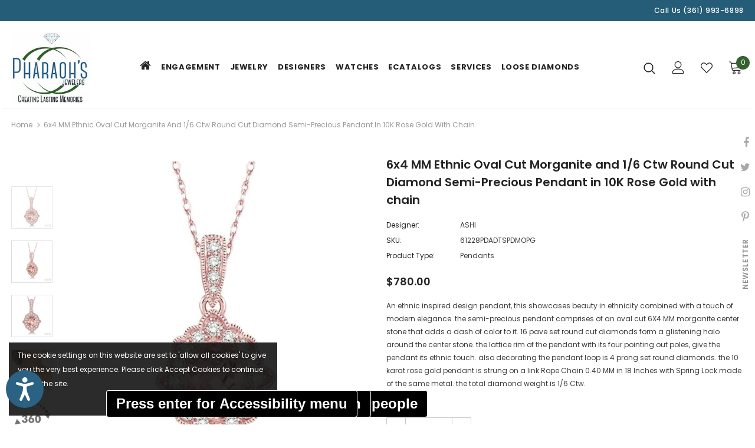

--- FILE ---
content_type: text/html; charset=utf-8
request_url: https://pharaohsjewelers.com/products/oval-shape-gemstone-diamond-pendant-61228pdadtspdmopg
body_size: 44340
content:
  <!doctype html>
<!--[if lt IE 7]><html class="no-js lt-ie9 lt-ie8 lt-ie7" lang="en"> <![endif]-->
<!--[if IE 7]><html class="no-js lt-ie9 lt-ie8" lang="en"> <![endif]-->
<!--[if IE 8]><html class="no-js lt-ie9" lang="en"> <![endif]-->
<!--[if IE 9 ]><html class="ie9 no-js"> <![endif]-->
<!--[if (gt IE 9)|!(IE)]><!--> <html class="no-js"> <!--<![endif]-->
<head>

  <!-- Basic page needs ================================================== -->
  <meta charset="utf-8">
  <meta http-equiv="X-UA-Compatible" content="IE=edge,chrome=1">
	
  <!-- Title and description ================================================== -->
  <title>
  6x4 MM Ethnic Oval Cut Morganite and 1/6 Ctw Round Cut Diamond Semi-Pr &ndash; Pharaoh’s Jewelers
  </title>

  
  <meta name="description" content="An ethnic inspired design pendant, this showcases beauty in ethnicity combined with a touch of modern elegance. the semi-precious pendant comprises of an oval cut 6X4 MM morganite center stone that adds a dash of color to it. 16 pave set round cut diamonds form a glistening halo around the center stone. the lattice rim">
  

  <!-- Product meta ================================================== -->
  


  <meta property="og:type" content="product">
  <meta property="og:title" content="6x4 MM Ethnic Oval Cut Morganite and 1/6 Ctw Round Cut Diamond Semi-Precious Pendant in 10K Rose Gold with chain">
  
  <meta property="og:image" content="http://pharaohsjewelers.com/cdn/shop/files/695351_V0_ENLRES_grande.jpg?v=1767872547">
  <meta property="og:image:secure_url" content="https://pharaohsjewelers.com/cdn/shop/files/695351_V0_ENLRES_grande.jpg?v=1767872547">
  
  <meta property="og:image" content="http://pharaohsjewelers.com/cdn/shop/files/695351_V1_ENLRES_grande.jpg?v=1767872546">
  <meta property="og:image:secure_url" content="https://pharaohsjewelers.com/cdn/shop/files/695351_V1_ENLRES_grande.jpg?v=1767872546">
  
  <meta property="og:image" content="http://pharaohsjewelers.com/cdn/shop/files/695351_V2_ENLRES_grande.jpg?v=1767872546">
  <meta property="og:image:secure_url" content="https://pharaohsjewelers.com/cdn/shop/files/695351_V2_ENLRES_grande.jpg?v=1767872546">
  
  <meta property="og:price:amount" content="780.00">
  <meta property="og:price:currency" content="USD">


  <meta property="og:description" content="An ethnic inspired design pendant, this showcases beauty in ethnicity combined with a touch of modern elegance. the semi-precious pendant comprises of an oval cut 6X4 MM morganite center stone that adds a dash of color to it. 16 pave set round cut diamonds form a glistening halo around the center stone. the lattice rim">


  <meta property="og:url" content="https://pharaohsjewelers.com/products/oval-shape-gemstone-diamond-pendant-61228pdadtspdmopg">
  <meta property="og:site_name" content="Pharaoh’s Jewelers">
  <!-- /snippets/twitter-card.liquid -->





  <meta name="twitter:card" content="product">
  <meta name="twitter:title" content="6x4 MM Ethnic Oval Cut Morganite and 1/6 Ctw Round Cut Diamond Semi-Precious Pendant in 10K Rose Gold with chain">
  <meta name="twitter:description" content="An ethnic inspired design pendant, this showcases beauty in ethnicity combined with a touch of modern elegance. the semi-precious pendant comprises of an oval cut 6X4 MM morganite center stone that adds a dash of color to it. 16 pave set round cut diamonds form a glistening halo around the center stone. the lattice rim of the pendant with its four pointing out poles, give the pendant its ethnic touch. also decorating the pendant loop is 4 prong set round diamonds. the 10 karat rose gold pendant is strung on a link Rope Chain 0.40 MM in 18 Inches with Spring Lock made of the same metal. the total diamond weight is 1/6 Ctw.">
  <meta name="twitter:image" content="https://pharaohsjewelers.com/cdn/shop/files/695351_V0_ENLRES_medium.jpg?v=1767872547">
  <meta name="twitter:image:width" content="240">
  <meta name="twitter:image:height" content="240">
  <meta name="twitter:label1" content="Price">
  <meta name="twitter:data1" content="$780.00 USD">
  
  <meta name="twitter:label2" content="Brand">
  <meta name="twitter:data2" content="ASHI">
  



  <!-- Helpers ================================================== -->
  <link rel="canonical" href="https://pharaohsjewelers.com/products/oval-shape-gemstone-diamond-pendant-61228pdadtspdmopg">
  <link canonical-shop-url="https://pharaohsjewelers.com/">
  <meta name="viewport" content="width=device-width,initial-scale=1">
  <link rel="preload" href="//pharaohsjewelers.com/cdn/shop/t/6/assets/vendor.min.css?v=72559489221033970801750662974" as="style">
  <link rel="preload" href="//pharaohsjewelers.com/cdn/shop/t/6/assets/theme-styles.css?v=118733383482633559781750662964" as="style">
  <link rel="preload" href="//pharaohsjewelers.com/cdn/shop/t/6/assets/theme-styles-responsive.css?v=122515724365307624761750662948" as="style">
  <link rel="preload" href="//pharaohsjewelers.com/cdn/shop/t/6/assets/theme-settings.css?v=177128013982709380821750662956" as="style">
  <link rel="preload" href="//pharaohsjewelers.com/cdn/shop/t/6/assets/header-05.css?v=24831908534956197621750662970" as="style">
  <link rel="preload" href="//pharaohsjewelers.com/cdn/shop/t/6/assets/header-06.css?v=39403790197983613701750662970" as="style">
  <link rel="preload" href="//pharaohsjewelers.com/cdn/shop/t/6/assets/header-07.css?v=179497373394023130801750662968" as="style">
  <link rel="preload" href="//pharaohsjewelers.com/cdn/shop/t/6/assets/header-08.css?v=32205214482966257211750662968" as="style">
  <link rel="preload" href="//pharaohsjewelers.com/cdn/shop/t/6/assets/footer-06.css?v=168631434235552965541750662969" as="style">
  <link rel="preload" href="//pharaohsjewelers.com/cdn/shop/t/6/assets/footer-07.css?v=90865872129427641541750662968" as="style">
  <link rel="preload" href="//pharaohsjewelers.com/cdn/shop/t/6/assets/footer-08.css?v=17161311055609253561750662969" as="style">
  <link rel="preload" href="//pharaohsjewelers.com/cdn/shop/t/6/assets/footer-09.css?v=31723816694365087181750662970" as="style">
  <link rel="preload" href="//pharaohsjewelers.com/cdn/shop/t/6/assets/product-skin.css?v=41436210070572299331750662975" as="style">
  <link rel="preload" href="//pharaohsjewelers.com/cdn/shop/t/6/assets/layout_style_1170.css?v=2921510718573639591750662972" as="style">
  <link rel="preload" href="//pharaohsjewelers.com/cdn/shop/t/6/assets/layout_style_fullwidth.css?v=139908533630461757151750662974" as="style">
  <link rel="preload" href="//pharaohsjewelers.com/cdn/shop/t/6/assets/layout_style_flower.css?v=46301794337413993831750662973" as="style">
  <link rel="preload" href="//pharaohsjewelers.com/cdn/shop/t/6/assets/layout_style_suppermarket.css?v=46640352603034677401750662973" as="style">
  <link rel="preload" href="//pharaohsjewelers.com/cdn/shop/t/6/assets/layout_style_surfup.css?v=146903030293323909321750662975" as="style">
  <link rel="preload" href="//pharaohsjewelers.com/cdn/shop/t/6/assets/product-supermarket.css?v=170335124466183254751750662974" as="style">
  <link rel="preload" href="//pharaohsjewelers.com/cdn/shop/t/6/assets/jquery.min.js?v=56888366816115934351750662972" as="script">

  <!-- Favicon -->
  
  <link rel="shortcut icon" href="//pharaohsjewelers.com/cdn/shop/files/Favicon_32x32.png?v=1677665604" type="image/png">
  
  
  <!-- Styles -->
  <style>
    

        
        
        
        

        @font-face { font-display: swap;
  font-family: Poppins;
  font-weight: 400;
  font-style: normal;
  src: url("//pharaohsjewelers.com/cdn/fonts/poppins/poppins_n4.0ba78fa5af9b0e1a374041b3ceaadf0a43b41362.woff2") format("woff2"),
       url("//pharaohsjewelers.com/cdn/fonts/poppins/poppins_n4.214741a72ff2596839fc9760ee7a770386cf16ca.woff") format("woff");
}

        @font-face { font-display: swap;
  font-family: Poppins;
  font-weight: 500;
  font-style: normal;
  src: url("//pharaohsjewelers.com/cdn/fonts/poppins/poppins_n5.ad5b4b72b59a00358afc706450c864c3c8323842.woff2") format("woff2"),
       url("//pharaohsjewelers.com/cdn/fonts/poppins/poppins_n5.33757fdf985af2d24b32fcd84c9a09224d4b2c39.woff") format("woff");
}

        @font-face { font-display: swap;
  font-family: Poppins;
  font-weight: 600;
  font-style: normal;
  src: url("//pharaohsjewelers.com/cdn/fonts/poppins/poppins_n6.aa29d4918bc243723d56b59572e18228ed0786f6.woff2") format("woff2"),
       url("//pharaohsjewelers.com/cdn/fonts/poppins/poppins_n6.5f815d845fe073750885d5b7e619ee00e8111208.woff") format("woff");
}

        @font-face { font-display: swap;
  font-family: Poppins;
  font-weight: 700;
  font-style: normal;
  src: url("//pharaohsjewelers.com/cdn/fonts/poppins/poppins_n7.56758dcf284489feb014a026f3727f2f20a54626.woff2") format("woff2"),
       url("//pharaohsjewelers.com/cdn/fonts/poppins/poppins_n7.f34f55d9b3d3205d2cd6f64955ff4b36f0cfd8da.woff") format("woff");
}


		    

        
			      
        
    
    :root {
      --font_size: 12px;
      --font_size_minus1: 11px;
      --font_size_minus2: 10px;
      --font_size_minus3: 9px;
      --font_size_minus4: 8px;
      --font_size_plus1: 13px;
      --font_size_plus2: 14px;
      --font_size_plus3: 15px;
      --font_size_plus4: 16px;
      --font_size_plus5: 17px;
      --font_size_plus6: 18px;
      --font_size_plus7: 19px;
      --font_size_plus8: 20px;
      --font_size_plus9: 21px;
      --font_size_plus10: 22px;
      --font_size_plus11: 23px;
      --font_size_plus12: 24px;
      --font_size_plus13: 25px;
      --font_size_plus14: 26px;
      --font_size_plus16: 28px;
      --font_size_plus18: 30px;
      --font_size_plus21: 33px;
      --font_size_plus22: 34px;
      --font_size_plus23: 35px;
      --font_size_plus24: 36px;
      --font_size_plus33: 45px;

	  --fonts_name: Poppins,sans-serif;
	  --fonts_name_2: Poppins,sans-serif;

      /* Color */
      --body_bg: #ffffff;
      --body_color: #3c3c3c;
      --link_color: #0688e2;
      --link_color_hover: #232323;

      /* Breadcrumb */
      --breadcrumb_color : #999999;
      --breadcrumb_text_transform : capitalize;

      /* Header and Title */
      --page_title_font_size: 20px;
      --page_title_font_size_minus4: 16px;
      --page_title_font_size_plus5: 25px;
      --page_title_color: #232323;
      --page_title_text_align : left;

      /* Product  */
      --product_text_transform : none;
      --product_name_text_align : center;
      --color_title_pr: #232323;
      --color_title_pr_hover: #232323;
      --color_vendor : #232323;
      --sale_text : #ffffff;
      --bg_sale : #e95144;
      --custom_label_text : #ffffff;
      --custom_label_bg : #323232;
      --bundle_label_text : #ffffff;
      --bundle_label_bg : #232323;
      --new_label_text : rgba(0,0,0,0);
      --new_label_bg : #ffffff;
      --new_label_border : rgba(0,0,0,0);
      --sold_out_text : #ffffff;
      --bg_sold_out : #c1c1c1;
      --color_price: #232323;
      --color_price_sale: #e95144;
      --color_compare_price: #969696;
      --color_compare_product: #3c3c3c;
      
        --color_quick_view: rgba(255, 255, 255, 0.7);
        --bg_quick_view: rgba(0, 0, 0, 0.8);
      
      --color_wishlist: #e95144;
      --bg_wishlist: #ffffff;
      --bg_wishlist_active: #fdfdfd;


      /* Button 1 */
      --background_1: #232323;
      --color_1 : #ffffff;
      --border_1 : #232323;

      /* Button 2 */
      --background_2: #ffffff;
      --color_2 : #232323;
      --border_2 : #232323;

      /* Button 3 */
      --background_3: #e95144;
      --color_3 : #ffffff;
      --border_3 : #e95144;

      /* Button Add To Cart */
      --color_add_to_cart : #fff;
      --border_add_to_cart : #000;
      --background_add_to_cart : #000;

      --color_add_to_cart_hover : #000;
      --border_add_to_cart_hover : #000;
      --background_add_to_cart_hover : #fff;


      /* Button */
      
        --button_font_family: Poppins,sans-serif;
      
      --button_font_size: px;
      --button_font_weight: ;
      --button_border_radius: px;
      --button_border_width: px;
      --button_border_style: ;
      --button_text_align: ;
      --button_text_transform: ;
      --button_letter_spacing: ;
      --button_padding_top: px;
      --button_padding_bottom: px;
      --button_padding_left: px;
      --button_padding_right: px;

      

      /* Border Color */
      --border_widget_title : #e0e0e0;
      --border_color_1 : #ebebeb;
      --border_color_2: #e7e7e7;
      --border_page_title: #eaeaea;
      --border_input: #cbcbcb;
      --border_checkbox: #d0d0d0;
      --border_dropdown: #dadada;
      --border_bt_sidebar : #f6f6f6;
      --color_ipt: #3c3c3c;
      --color_icon_drop: #6b6b6b;

      
      --color_slick_arrow: #323232;
      --color_border_slick_arrow: #323232;
      --color_bg_slick_arrow: #ffffff;
      

      /*color Mobile*/

      --color_menu_mb: #232323;
      --color_menu_level3: #3c3c3c;

      /* Mixin ================= */
      
          --padding_btn: 7px 15px 7px;
          --padding_btn_bundle: 10px 15px 8px 15px;
          --padding_btn_qv_add_to_cart: 12px 15px 10px;
          --font_size_btn: 13px;
          --letter_spacing_btn: .05em;
      

      
      
          --color-price-box: var(--color_compare_price);
      

      --color_review: #232323;
      --color_review_empty: #232323;

      --border-product-image: #e6e6e6;

      
      --border-radius-17: 17px;
      --border-radius-50: 50%;
      
    }
</style>
  <link href="//pharaohsjewelers.com/cdn/shop/t/6/assets/vendor.min.css?v=72559489221033970801750662974" rel="stylesheet" type="text/css" media="all" />
<link href="//pharaohsjewelers.com/cdn/shop/t/6/assets/theme-styles.css?v=118733383482633559781750662964" rel="stylesheet" type="text/css" media="all" />
<link href="//pharaohsjewelers.com/cdn/shop/t/6/assets/theme-styles-responsive.css?v=122515724365307624761750662948" rel="stylesheet" type="text/css" media="all" />
<link href="//pharaohsjewelers.com/cdn/shop/t/6/assets/theme-settings.css?v=177128013982709380821750662956" rel="stylesheet" type="text/css" media="all" />

<link href="//apps.avalonsolution.com/apps/shopifyB2C/css/global.css" rel="stylesheet" type="text/css" media="all" />
<link href="//pharaohsjewelers.com/cdn/shop/t/6/assets/style.css?v=43658755680106932071750662975" rel="stylesheet" type="text/css" media="all" />
<link href="//pharaohsjewelers.com/cdn/shop/t/6/assets/custom.css?v=21952540037607095961750662968" rel="stylesheet" type="text/css" media="all" />




































  
   <!-- Scripts -->
  <script src="//pharaohsjewelers.com/cdn/shop/t/6/assets/jquery.min.js?v=56888366816115934351750662972" type="text/javascript"></script>
<script src="//pharaohsjewelers.com/cdn/shop/t/6/assets/jquery-cookie.min.js?v=72365755745404048181750662971" type="text/javascript"></script>
<script src="//pharaohsjewelers.com/cdn/shop/t/6/assets/lazysizes.min.js?v=84414966064882348651750662972" type="text/javascript"></script>

<script src="//apps.avalonsolution.com/apps/shopifyB2C/js/global.js" type="text/javascript"></script>
<script src="//pharaohsjewelers.com/cdn/shop/t/6/assets/storeinfo.js?v=77356630839990069031750662956" type="text/javascript"></script>


<script>
  	window.lazySizesConfig = window.lazySizesConfig || {};
    lazySizesConfig.loadMode = 1;
    window.lazySizesConfig.init = false;
    lazySizes.init();
  
    window.ajax_cart = "upsell";
    window.money_format = "${{amount}}";//"${{amount}} USD";
    window.shop_currency = "USD";
    window.show_multiple_currencies = false;
    window.use_color_swatch = false;
    window.color_swatch_style = "variant";
    window.enable_sidebar_multiple_choice = true;
    window.file_url = "//pharaohsjewelers.com/cdn/shop/files/?v=1384";
    window.asset_url = "";
    window.router = "";
    window.swatch_recently = "color";
    window.label_sale = "label_sale";
    window.layout_style = "layout_style_1";
    window.product_style = "grouped";
    window.category_style = "full_with";
    window.layout_body = "full";
    
    window.inventory_text = {
        in_stock: "In stock",
        many_in_stock: "Many in stock",
        out_of_stock: "Out of stock",
        add_to_cart: "Add to Bag",
        add_all_to_cart: "Add all to Bag",
        sold_out: "Sold Out",
        select_options : "Select options",
        unavailable: "Sold Out",
        view_all_collection: "View All",
        no_more_product: "No more product",
        show_options: "Show Variants",
        hide_options: "Hide Variants",
        adding : "Adding",
        thank_you : "Thank You",
        add_more : "Add More",
        cart_feedback : "Added",
        add_wishlist : "Add to Wish List",
        remove_wishlist : "Remove Wish List",
        add_wishlist_1 : "Add to wishlist",
        remove_wishlist_1 : "Remove wishlist",
        previous: "Prev",
        next: "Next",
      	pre_order : "Pre Order",
        hotStock: "Hurry up! only [inventory] left",
        view_more: "View All",
        view_less : "View Less",
        show_more: "Show More",
        show_less : "Show Less",
        days : "Days",
        hours : "Hours",
        mins : "Mins",
        secs : "Secs",

        customlabel: "Custom Label",
        newlabel: "New",
        salelabel: "Sale",
        soldoutlabel: "Sold Out",
        bundlelabel: "Bundle",

        message_compare : "You must select at least two products to compare!",
        message_iscart : "is added to your shopping cart.",

        add_compare : "Add to compare",
        remove_compare : "Remove compare",
        remove: "Remove",
        warning_quantity: "Maximum quantity",
    };
    window.multi_lang = false;
    window.infinity_scroll_feature = true;
    window.newsletter_popup = true;
    window.hidden_newsletter = false;
    window.option_ptoduct1 = "size";
    window.option_ptoduct2 = "color";
    window.option_ptoduct3 = "option 3"

    /* Free Shipping Message */
    window.free_shipping_color1 = "#F44336";  
    window.free_shipping_color2 = "#FF9800";
    window.free_shipping_color3 = "#69c69c";
    window.free_shipping_price = 800;
    window.free_shipping_text = {
        free_shipping_message_1: "You qualify for free shipping!",
        free_shipping_message_2:"Only",
        free_shipping_message_3: "away from",
        free_shipping_message_4: "free shipping",
        free_shipping_1: "Free",
        free_shipping_2: "TBD",
    }

</script>




  <!-- Header hook for plugins ================================ -->
  <script>window.performance && window.performance.mark && window.performance.mark('shopify.content_for_header.start');</script><meta id="shopify-digital-wallet" name="shopify-digital-wallet" content="/72235483451/digital_wallets/dialog">
<link rel="alternate" type="application/json+oembed" href="https://pharaohsjewelers.com/products/oval-shape-gemstone-diamond-pendant-61228pdadtspdmopg.oembed">
<script async="async" src="/checkouts/internal/preloads.js?locale=en-US"></script>
<script id="shopify-features" type="application/json">{"accessToken":"c5d66c4e2f691e77a67685bd3788d75f","betas":["rich-media-storefront-analytics"],"domain":"pharaohsjewelers.com","predictiveSearch":true,"shopId":72235483451,"locale":"en"}</script>
<script>var Shopify = Shopify || {};
Shopify.shop = "pharaohsjewelers.myshopify.com";
Shopify.locale = "en";
Shopify.currency = {"active":"USD","rate":"1.0"};
Shopify.country = "US";
Shopify.theme = {"name":"avalon update with filter","id":178138546491,"schema_name":"Ella","schema_version":"4.5.0","theme_store_id":null,"role":"main"};
Shopify.theme.handle = "null";
Shopify.theme.style = {"id":null,"handle":null};
Shopify.cdnHost = "pharaohsjewelers.com/cdn";
Shopify.routes = Shopify.routes || {};
Shopify.routes.root = "/";</script>
<script type="module">!function(o){(o.Shopify=o.Shopify||{}).modules=!0}(window);</script>
<script>!function(o){function n(){var o=[];function n(){o.push(Array.prototype.slice.apply(arguments))}return n.q=o,n}var t=o.Shopify=o.Shopify||{};t.loadFeatures=n(),t.autoloadFeatures=n()}(window);</script>
<script id="shop-js-analytics" type="application/json">{"pageType":"product"}</script>
<script defer="defer" async type="module" src="//pharaohsjewelers.com/cdn/shopifycloud/shop-js/modules/v2/client.init-shop-cart-sync_C5BV16lS.en.esm.js"></script>
<script defer="defer" async type="module" src="//pharaohsjewelers.com/cdn/shopifycloud/shop-js/modules/v2/chunk.common_CygWptCX.esm.js"></script>
<script type="module">
  await import("//pharaohsjewelers.com/cdn/shopifycloud/shop-js/modules/v2/client.init-shop-cart-sync_C5BV16lS.en.esm.js");
await import("//pharaohsjewelers.com/cdn/shopifycloud/shop-js/modules/v2/chunk.common_CygWptCX.esm.js");

  window.Shopify.SignInWithShop?.initShopCartSync?.({"fedCMEnabled":true,"windoidEnabled":true});

</script>
<script id="__st">var __st={"a":72235483451,"offset":-18000,"reqid":"4cd7bab0-7e30-4cf7-b1ed-32c0e9efd1fe-1768652214","pageurl":"pharaohsjewelers.com\/products\/oval-shape-gemstone-diamond-pendant-61228pdadtspdmopg","u":"c3ffc084008f","p":"product","rtyp":"product","rid":10202588938555};</script>
<script>window.ShopifyPaypalV4VisibilityTracking = true;</script>
<script id="captcha-bootstrap">!function(){'use strict';const t='contact',e='account',n='new_comment',o=[[t,t],['blogs',n],['comments',n],[t,'customer']],c=[[e,'customer_login'],[e,'guest_login'],[e,'recover_customer_password'],[e,'create_customer']],r=t=>t.map((([t,e])=>`form[action*='/${t}']:not([data-nocaptcha='true']) input[name='form_type'][value='${e}']`)).join(','),a=t=>()=>t?[...document.querySelectorAll(t)].map((t=>t.form)):[];function s(){const t=[...o],e=r(t);return a(e)}const i='password',u='form_key',d=['recaptcha-v3-token','g-recaptcha-response','h-captcha-response',i],f=()=>{try{return window.sessionStorage}catch{return}},m='__shopify_v',_=t=>t.elements[u];function p(t,e,n=!1){try{const o=window.sessionStorage,c=JSON.parse(o.getItem(e)),{data:r}=function(t){const{data:e,action:n}=t;return t[m]||n?{data:e,action:n}:{data:t,action:n}}(c);for(const[e,n]of Object.entries(r))t.elements[e]&&(t.elements[e].value=n);n&&o.removeItem(e)}catch(o){console.error('form repopulation failed',{error:o})}}const l='form_type',E='cptcha';function T(t){t.dataset[E]=!0}const w=window,h=w.document,L='Shopify',v='ce_forms',y='captcha';let A=!1;((t,e)=>{const n=(g='f06e6c50-85a8-45c8-87d0-21a2b65856fe',I='https://cdn.shopify.com/shopifycloud/storefront-forms-hcaptcha/ce_storefront_forms_captcha_hcaptcha.v1.5.2.iife.js',D={infoText:'Protected by hCaptcha',privacyText:'Privacy',termsText:'Terms'},(t,e,n)=>{const o=w[L][v],c=o.bindForm;if(c)return c(t,g,e,D).then(n);var r;o.q.push([[t,g,e,D],n]),r=I,A||(h.body.append(Object.assign(h.createElement('script'),{id:'captcha-provider',async:!0,src:r})),A=!0)});var g,I,D;w[L]=w[L]||{},w[L][v]=w[L][v]||{},w[L][v].q=[],w[L][y]=w[L][y]||{},w[L][y].protect=function(t,e){n(t,void 0,e),T(t)},Object.freeze(w[L][y]),function(t,e,n,w,h,L){const[v,y,A,g]=function(t,e,n){const i=e?o:[],u=t?c:[],d=[...i,...u],f=r(d),m=r(i),_=r(d.filter((([t,e])=>n.includes(e))));return[a(f),a(m),a(_),s()]}(w,h,L),I=t=>{const e=t.target;return e instanceof HTMLFormElement?e:e&&e.form},D=t=>v().includes(t);t.addEventListener('submit',(t=>{const e=I(t);if(!e)return;const n=D(e)&&!e.dataset.hcaptchaBound&&!e.dataset.recaptchaBound,o=_(e),c=g().includes(e)&&(!o||!o.value);(n||c)&&t.preventDefault(),c&&!n&&(function(t){try{if(!f())return;!function(t){const e=f();if(!e)return;const n=_(t);if(!n)return;const o=n.value;o&&e.removeItem(o)}(t);const e=Array.from(Array(32),(()=>Math.random().toString(36)[2])).join('');!function(t,e){_(t)||t.append(Object.assign(document.createElement('input'),{type:'hidden',name:u})),t.elements[u].value=e}(t,e),function(t,e){const n=f();if(!n)return;const o=[...t.querySelectorAll(`input[type='${i}']`)].map((({name:t})=>t)),c=[...d,...o],r={};for(const[a,s]of new FormData(t).entries())c.includes(a)||(r[a]=s);n.setItem(e,JSON.stringify({[m]:1,action:t.action,data:r}))}(t,e)}catch(e){console.error('failed to persist form',e)}}(e),e.submit())}));const S=(t,e)=>{t&&!t.dataset[E]&&(n(t,e.some((e=>e===t))),T(t))};for(const o of['focusin','change'])t.addEventListener(o,(t=>{const e=I(t);D(e)&&S(e,y())}));const B=e.get('form_key'),M=e.get(l),P=B&&M;t.addEventListener('DOMContentLoaded',(()=>{const t=y();if(P)for(const e of t)e.elements[l].value===M&&p(e,B);[...new Set([...A(),...v().filter((t=>'true'===t.dataset.shopifyCaptcha))])].forEach((e=>S(e,t)))}))}(h,new URLSearchParams(w.location.search),n,t,e,['guest_login'])})(!0,!0)}();</script>
<script integrity="sha256-4kQ18oKyAcykRKYeNunJcIwy7WH5gtpwJnB7kiuLZ1E=" data-source-attribution="shopify.loadfeatures" defer="defer" src="//pharaohsjewelers.com/cdn/shopifycloud/storefront/assets/storefront/load_feature-a0a9edcb.js" crossorigin="anonymous"></script>
<script data-source-attribution="shopify.dynamic_checkout.dynamic.init">var Shopify=Shopify||{};Shopify.PaymentButton=Shopify.PaymentButton||{isStorefrontPortableWallets:!0,init:function(){window.Shopify.PaymentButton.init=function(){};var t=document.createElement("script");t.src="https://pharaohsjewelers.com/cdn/shopifycloud/portable-wallets/latest/portable-wallets.en.js",t.type="module",document.head.appendChild(t)}};
</script>
<script data-source-attribution="shopify.dynamic_checkout.buyer_consent">
  function portableWalletsHideBuyerConsent(e){var t=document.getElementById("shopify-buyer-consent"),n=document.getElementById("shopify-subscription-policy-button");t&&n&&(t.classList.add("hidden"),t.setAttribute("aria-hidden","true"),n.removeEventListener("click",e))}function portableWalletsShowBuyerConsent(e){var t=document.getElementById("shopify-buyer-consent"),n=document.getElementById("shopify-subscription-policy-button");t&&n&&(t.classList.remove("hidden"),t.removeAttribute("aria-hidden"),n.addEventListener("click",e))}window.Shopify?.PaymentButton&&(window.Shopify.PaymentButton.hideBuyerConsent=portableWalletsHideBuyerConsent,window.Shopify.PaymentButton.showBuyerConsent=portableWalletsShowBuyerConsent);
</script>
<script data-source-attribution="shopify.dynamic_checkout.cart.bootstrap">document.addEventListener("DOMContentLoaded",(function(){function t(){return document.querySelector("shopify-accelerated-checkout-cart, shopify-accelerated-checkout")}if(t())Shopify.PaymentButton.init();else{new MutationObserver((function(e,n){t()&&(Shopify.PaymentButton.init(),n.disconnect())})).observe(document.body,{childList:!0,subtree:!0})}}));
</script>

<script>window.performance && window.performance.mark && window.performance.mark('shopify.content_for_header.end');</script>

  <!--[if lt IE 9]>
  <script src="//html5shiv.googlecode.com/svn/trunk/html5.js" type="text/javascript"></script>
  <![endif]-->

  
  
  
  <script>
    (function() {
    function asyncLoad() {
      var url = "https:\/\/formbuilder.hulkapps.com\/skeletopapp.js";
        var s = document.createElement('script');
        s.type = 'text/javascript';
        s.async = true;
        s.src = url;
        var x = document.getElementsByTagName('script')[0];
        x.parentNode.insertBefore(s, x);
    };
    if(window.attachEvent) {
      window.attachEvent('onload', asyncLoad);
    } else {
      window.addEventListener('load', asyncLoad, false);
    }
  })();
</script>

<script async src="https://www.googletagmanager.com/gtag/js?id=UA-98797177-1"></script>

<script>
  function gtag(){dataLayer.push(arguments)}window.dataLayer=window.dataLayer||[];gtag("js",new Date);gtag("config","UA-98797177-1")
</script>

<script>
  function gtag(){dataLayer.push(arguments)}window.dataLayer=window.dataLayer||[];gtag("js",new Date);gtag("config","UA-98797177-1")
</script>

  <script>

    Shopify.productOptionsMap = {};
    Shopify.quickViewOptionsMap = {};

    Shopify.updateOptionsInSelector = function(selectorIndex, wrapperSlt) {
        Shopify.optionsMap = wrapperSlt === '.product' ? Shopify.productOptionsMap : Shopify.quickViewOptionsMap;

        switch (selectorIndex) {
            case 0:
                var key = 'root';
                var selector = $(wrapperSlt + ' .single-option-selector:eq(0)');
                break;
            case 1:
                var key = $(wrapperSlt + ' .single-option-selector:eq(0)').val();
                var selector = $(wrapperSlt + ' .single-option-selector:eq(1)');
                break;
            case 2:
                var key = $(wrapperSlt + ' .single-option-selector:eq(0)').val();
                key += ' / ' + $(wrapperSlt + ' .single-option-selector:eq(1)').val();
                var selector = $(wrapperSlt + ' .single-option-selector:eq(2)');
        }

        var initialValue = selector.val();
        selector.empty();

        var availableOptions = Shopify.optionsMap[key];

        if (availableOptions && availableOptions.length) {
            for (var i = 0; i < availableOptions.length; i++) {
                var option = availableOptions[i].replace('-sold-out','');
                var newOption = $('<option></option>').val(option).html(option);

                selector.append(newOption);
            }

            $(wrapperSlt + ' .swatch[data-option-index="' + selectorIndex + '"] .swatch-element').each(function() {
                // debugger;
                if ($.inArray($(this).attr('data-value'), availableOptions) !== -1) {
                    $(this).addClass('available').removeClass('soldout').find(':radio').prop('disabled',false).prop('checked',true);
                }
                else {
                    if ($.inArray($(this).attr('data-value') + '-sold-out', availableOptions) !== -1) {
                        $(this).addClass('available').addClass('soldout').find(':radio').prop('disabled',false).prop('checked',true);
                    } else {
                        $(this).removeClass('available').addClass('soldout').find(':radio').prop('disabled',true).prop('checked',false);
                    }
                    
                }
            });

            if ($.inArray(initialValue, availableOptions) !== -1) {
                selector.val(initialValue);
            }

            selector.trigger('change');
        };
    };

    Shopify.linkOptionSelectors = function(product, wrapperSlt, check) {
        // Building our mapping object.
        Shopify.optionsMap = wrapperSlt === '.product' ? Shopify.productOptionsMap : Shopify.quickViewOptionsMap;
        var arr_1= [],
            arr_2= [],
            arr_3= [];

        Shopify.optionsMap['root'] == [];
        for (var i = 0; i < product.variants.length; i++) {
            var variant = product.variants[i];
            if (variant) {
                var key1 = variant.option1;
                var key2 = variant.option1 + ' / ' + variant.option2;
                Shopify.optionsMap[key1] = [];
                Shopify.optionsMap[key2] = [];
            }
        }
        for (var i = 0; i < product.variants.length; i++) {
            var variant = product.variants[i];
            if (variant) {
                if (window.use_color_swatch) {
                    if (variant.available) {
                        // Gathering values for the 1st drop-down.
                        Shopify.optionsMap['root'] = Shopify.optionsMap['root'] || [];

                        // if ($.inArray(variant.option1 + '-sold-out', Shopify.optionsMap['root']) !== -1) {
                        //     Shopify.optionsMap['root'].pop();
                        // } 

                        arr_1.push(variant.option1);
                        arr_1 = $.unique(arr_1);

                        Shopify.optionsMap['root'].push(variant.option1);

                        Shopify.optionsMap['root'] = Shopify.uniq(Shopify.optionsMap['root']);

                        // Gathering values for the 2nd drop-down.
                        if (product.options.length > 1) {
                        var key = variant.option1;
                            Shopify.optionsMap[key] = Shopify.optionsMap[key] || [];
                            // if ($.inArray(variant.option2 + '-sold-out', Shopify.optionsMap[key]) !== -1) {
                            //     Shopify.optionsMap[key].pop();
                            // } 
                            Shopify.optionsMap[key].push(variant.option2);
                            if ($.inArray(variant.option2, arr_2) === -1) {
                                arr_2.push(variant.option2);
                                arr_2 = $.unique(arr_2);
                            }
                            Shopify.optionsMap[key] = Shopify.uniq(Shopify.optionsMap[key]);
                        }

                        // Gathering values for the 3rd drop-down.
                        if (product.options.length === 3) {
                            var key = variant.option1 + ' / ' + variant.option2;
                            Shopify.optionsMap[key] = Shopify.optionsMap[key] || [];
                            Shopify.optionsMap[key].push(variant.option3);

                            if ($.inArray(variant.option3, arr_3) === -1) {
                                arr_3.push(variant.option3);
                                arr_3 = $.unique(arr_3);
                            }
                            
                            Shopify.optionsMap[key] = Shopify.uniq(Shopify.optionsMap[key]);
                        }
                    } else {
                        // Gathering values for the 1st drop-down.
                        Shopify.optionsMap['root'] = Shopify.optionsMap['root'] || [];
                        if ($.inArray(variant.option1, arr_1) === -1) {
                            Shopify.optionsMap['root'].push(variant.option1 + '-sold-out');
                        }
                        
                        Shopify.optionsMap['root'] = Shopify.uniq(Shopify.optionsMap['root']);

                        // Gathering values for the 2nd drop-down.
                        if (product.options.length > 1) {
                            var key = variant.option1;
                            Shopify.optionsMap[key] = Shopify.optionsMap[key] || [];
                            // Shopify.optionsMap[key].push(variant.option2);

                            // if ($.inArray(variant.option2, arr_2) === -1) {
                                Shopify.optionsMap[key].push(variant.option2 + '-sold-out');
                            // }
                            
                            Shopify.optionsMap[key] = Shopify.uniq(Shopify.optionsMap[key]);
                        }

                        // Gathering values for the 3rd drop-down.
                        if (product.options.length === 3) {
                            var key = variant.option1 + ' / ' + variant.option2;
                            Shopify.optionsMap[key] = Shopify.optionsMap[key] || [];
//                             if ($.inArray(variant.option3, arr_3) === -1) {
                                Shopify.optionsMap[key].push(variant.option3 + '-sold-out');
//                             }
                            Shopify.optionsMap[key] = Shopify.uniq(Shopify.optionsMap[key]);
                        }

                    }
                } else {
                    // Gathering values for the 1st drop-down.
                    if (check) {
                        if (variant.available) {
                            Shopify.optionsMap['root'] = Shopify.optionsMap['root'] || [];
                            Shopify.optionsMap['root'].push(variant.option1);
                            Shopify.optionsMap['root'] = Shopify.uniq(Shopify.optionsMap['root']);

                            // Gathering values for the 2nd drop-down.
                            if (product.options.length > 1) {
                            var key = variant.option1;
                                Shopify.optionsMap[key] = Shopify.optionsMap[key] || [];
                                Shopify.optionsMap[key].push(variant.option2);
                                Shopify.optionsMap[key] = Shopify.uniq(Shopify.optionsMap[key]);
                            }

                            // Gathering values for the 3rd drop-down.
                            if (product.options.length === 3) {
                                var key = variant.option1 + ' / ' + variant.option2;
                                Shopify.optionsMap[key] = Shopify.optionsMap[key] || [];
                                Shopify.optionsMap[key].push(variant.option3);
                                Shopify.optionsMap[key] = Shopify.uniq(Shopify.optionsMap[key]);
                            }
                        }
                    } else {
                        Shopify.optionsMap['root'] = Shopify.optionsMap['root'] || [];

                        Shopify.optionsMap['root'].push(variant.option1);
                        Shopify.optionsMap['root'] = Shopify.uniq(Shopify.optionsMap['root']);

                        // Gathering values for the 2nd drop-down.
                        if (product.options.length > 1) {
                        var key = variant.option1;
                            Shopify.optionsMap[key] = Shopify.optionsMap[key] || [];
                            Shopify.optionsMap[key].push(variant.option2);
                            Shopify.optionsMap[key] = Shopify.uniq(Shopify.optionsMap[key]);
                        }

                        // Gathering values for the 3rd drop-down.
                        if (product.options.length === 3) {
                            var key = variant.option1 + ' / ' + variant.option2;
                            Shopify.optionsMap[key] = Shopify.optionsMap[key] || [];
                            Shopify.optionsMap[key].push(variant.option3);
                            Shopify.optionsMap[key] = Shopify.uniq(Shopify.optionsMap[key]);
                        }
                    }
                    
                }
            }
        };

        // Update options right away.
        Shopify.updateOptionsInSelector(0, wrapperSlt);

        if (product.options.length > 1) Shopify.updateOptionsInSelector(1, wrapperSlt);
        if (product.options.length === 3) Shopify.updateOptionsInSelector(2, wrapperSlt);

        // When there is an update in the first dropdown.
        $(wrapperSlt + " .single-option-selector:eq(0)").change(function() {
            Shopify.updateOptionsInSelector(1, wrapperSlt);
            if (product.options.length === 3) Shopify.updateOptionsInSelector(2, wrapperSlt);
            return true;
        });

        // When there is an update in the second dropdown.
        $(wrapperSlt + " .single-option-selector:eq(1)").change(function() {
            if (product.options.length === 3) Shopify.updateOptionsInSelector(2, wrapperSlt);
            return true;
        });
    };
</script>
  
  <script nomodule src="https://unpkg.com/@google/model-viewer/dist/model-viewer-legacy.js"></script>
  

<link href="https://monorail-edge.shopifysvc.com" rel="dns-prefetch">
<script>(function(){if ("sendBeacon" in navigator && "performance" in window) {try {var session_token_from_headers = performance.getEntriesByType('navigation')[0].serverTiming.find(x => x.name == '_s').description;} catch {var session_token_from_headers = undefined;}var session_cookie_matches = document.cookie.match(/_shopify_s=([^;]*)/);var session_token_from_cookie = session_cookie_matches && session_cookie_matches.length === 2 ? session_cookie_matches[1] : "";var session_token = session_token_from_headers || session_token_from_cookie || "";function handle_abandonment_event(e) {var entries = performance.getEntries().filter(function(entry) {return /monorail-edge.shopifysvc.com/.test(entry.name);});if (!window.abandonment_tracked && entries.length === 0) {window.abandonment_tracked = true;var currentMs = Date.now();var navigation_start = performance.timing.navigationStart;var payload = {shop_id: 72235483451,url: window.location.href,navigation_start,duration: currentMs - navigation_start,session_token,page_type: "product"};window.navigator.sendBeacon("https://monorail-edge.shopifysvc.com/v1/produce", JSON.stringify({schema_id: "online_store_buyer_site_abandonment/1.1",payload: payload,metadata: {event_created_at_ms: currentMs,event_sent_at_ms: currentMs}}));}}window.addEventListener('pagehide', handle_abandonment_event);}}());</script>
<script id="web-pixels-manager-setup">(function e(e,d,r,n,o){if(void 0===o&&(o={}),!Boolean(null===(a=null===(i=window.Shopify)||void 0===i?void 0:i.analytics)||void 0===a?void 0:a.replayQueue)){var i,a;window.Shopify=window.Shopify||{};var t=window.Shopify;t.analytics=t.analytics||{};var s=t.analytics;s.replayQueue=[],s.publish=function(e,d,r){return s.replayQueue.push([e,d,r]),!0};try{self.performance.mark("wpm:start")}catch(e){}var l=function(){var e={modern:/Edge?\/(1{2}[4-9]|1[2-9]\d|[2-9]\d{2}|\d{4,})\.\d+(\.\d+|)|Firefox\/(1{2}[4-9]|1[2-9]\d|[2-9]\d{2}|\d{4,})\.\d+(\.\d+|)|Chrom(ium|e)\/(9{2}|\d{3,})\.\d+(\.\d+|)|(Maci|X1{2}).+ Version\/(15\.\d+|(1[6-9]|[2-9]\d|\d{3,})\.\d+)([,.]\d+|)( \(\w+\)|)( Mobile\/\w+|) Safari\/|Chrome.+OPR\/(9{2}|\d{3,})\.\d+\.\d+|(CPU[ +]OS|iPhone[ +]OS|CPU[ +]iPhone|CPU IPhone OS|CPU iPad OS)[ +]+(15[._]\d+|(1[6-9]|[2-9]\d|\d{3,})[._]\d+)([._]\d+|)|Android:?[ /-](13[3-9]|1[4-9]\d|[2-9]\d{2}|\d{4,})(\.\d+|)(\.\d+|)|Android.+Firefox\/(13[5-9]|1[4-9]\d|[2-9]\d{2}|\d{4,})\.\d+(\.\d+|)|Android.+Chrom(ium|e)\/(13[3-9]|1[4-9]\d|[2-9]\d{2}|\d{4,})\.\d+(\.\d+|)|SamsungBrowser\/([2-9]\d|\d{3,})\.\d+/,legacy:/Edge?\/(1[6-9]|[2-9]\d|\d{3,})\.\d+(\.\d+|)|Firefox\/(5[4-9]|[6-9]\d|\d{3,})\.\d+(\.\d+|)|Chrom(ium|e)\/(5[1-9]|[6-9]\d|\d{3,})\.\d+(\.\d+|)([\d.]+$|.*Safari\/(?![\d.]+ Edge\/[\d.]+$))|(Maci|X1{2}).+ Version\/(10\.\d+|(1[1-9]|[2-9]\d|\d{3,})\.\d+)([,.]\d+|)( \(\w+\)|)( Mobile\/\w+|) Safari\/|Chrome.+OPR\/(3[89]|[4-9]\d|\d{3,})\.\d+\.\d+|(CPU[ +]OS|iPhone[ +]OS|CPU[ +]iPhone|CPU IPhone OS|CPU iPad OS)[ +]+(10[._]\d+|(1[1-9]|[2-9]\d|\d{3,})[._]\d+)([._]\d+|)|Android:?[ /-](13[3-9]|1[4-9]\d|[2-9]\d{2}|\d{4,})(\.\d+|)(\.\d+|)|Mobile Safari.+OPR\/([89]\d|\d{3,})\.\d+\.\d+|Android.+Firefox\/(13[5-9]|1[4-9]\d|[2-9]\d{2}|\d{4,})\.\d+(\.\d+|)|Android.+Chrom(ium|e)\/(13[3-9]|1[4-9]\d|[2-9]\d{2}|\d{4,})\.\d+(\.\d+|)|Android.+(UC? ?Browser|UCWEB|U3)[ /]?(15\.([5-9]|\d{2,})|(1[6-9]|[2-9]\d|\d{3,})\.\d+)\.\d+|SamsungBrowser\/(5\.\d+|([6-9]|\d{2,})\.\d+)|Android.+MQ{2}Browser\/(14(\.(9|\d{2,})|)|(1[5-9]|[2-9]\d|\d{3,})(\.\d+|))(\.\d+|)|K[Aa][Ii]OS\/(3\.\d+|([4-9]|\d{2,})\.\d+)(\.\d+|)/},d=e.modern,r=e.legacy,n=navigator.userAgent;return n.match(d)?"modern":n.match(r)?"legacy":"unknown"}(),u="modern"===l?"modern":"legacy",c=(null!=n?n:{modern:"",legacy:""})[u],f=function(e){return[e.baseUrl,"/wpm","/b",e.hashVersion,"modern"===e.buildTarget?"m":"l",".js"].join("")}({baseUrl:d,hashVersion:r,buildTarget:u}),m=function(e){var d=e.version,r=e.bundleTarget,n=e.surface,o=e.pageUrl,i=e.monorailEndpoint;return{emit:function(e){var a=e.status,t=e.errorMsg,s=(new Date).getTime(),l=JSON.stringify({metadata:{event_sent_at_ms:s},events:[{schema_id:"web_pixels_manager_load/3.1",payload:{version:d,bundle_target:r,page_url:o,status:a,surface:n,error_msg:t},metadata:{event_created_at_ms:s}}]});if(!i)return console&&console.warn&&console.warn("[Web Pixels Manager] No Monorail endpoint provided, skipping logging."),!1;try{return self.navigator.sendBeacon.bind(self.navigator)(i,l)}catch(e){}var u=new XMLHttpRequest;try{return u.open("POST",i,!0),u.setRequestHeader("Content-Type","text/plain"),u.send(l),!0}catch(e){return console&&console.warn&&console.warn("[Web Pixels Manager] Got an unhandled error while logging to Monorail."),!1}}}}({version:r,bundleTarget:l,surface:e.surface,pageUrl:self.location.href,monorailEndpoint:e.monorailEndpoint});try{o.browserTarget=l,function(e){var d=e.src,r=e.async,n=void 0===r||r,o=e.onload,i=e.onerror,a=e.sri,t=e.scriptDataAttributes,s=void 0===t?{}:t,l=document.createElement("script"),u=document.querySelector("head"),c=document.querySelector("body");if(l.async=n,l.src=d,a&&(l.integrity=a,l.crossOrigin="anonymous"),s)for(var f in s)if(Object.prototype.hasOwnProperty.call(s,f))try{l.dataset[f]=s[f]}catch(e){}if(o&&l.addEventListener("load",o),i&&l.addEventListener("error",i),u)u.appendChild(l);else{if(!c)throw new Error("Did not find a head or body element to append the script");c.appendChild(l)}}({src:f,async:!0,onload:function(){if(!function(){var e,d;return Boolean(null===(d=null===(e=window.Shopify)||void 0===e?void 0:e.analytics)||void 0===d?void 0:d.initialized)}()){var d=window.webPixelsManager.init(e)||void 0;if(d){var r=window.Shopify.analytics;r.replayQueue.forEach((function(e){var r=e[0],n=e[1],o=e[2];d.publishCustomEvent(r,n,o)})),r.replayQueue=[],r.publish=d.publishCustomEvent,r.visitor=d.visitor,r.initialized=!0}}},onerror:function(){return m.emit({status:"failed",errorMsg:"".concat(f," has failed to load")})},sri:function(e){var d=/^sha384-[A-Za-z0-9+/=]+$/;return"string"==typeof e&&d.test(e)}(c)?c:"",scriptDataAttributes:o}),m.emit({status:"loading"})}catch(e){m.emit({status:"failed",errorMsg:(null==e?void 0:e.message)||"Unknown error"})}}})({shopId: 72235483451,storefrontBaseUrl: "https://pharaohsjewelers.com",extensionsBaseUrl: "https://extensions.shopifycdn.com/cdn/shopifycloud/web-pixels-manager",monorailEndpoint: "https://monorail-edge.shopifysvc.com/unstable/produce_batch",surface: "storefront-renderer",enabledBetaFlags: ["2dca8a86"],webPixelsConfigList: [{"id":"shopify-app-pixel","configuration":"{}","eventPayloadVersion":"v1","runtimeContext":"STRICT","scriptVersion":"0450","apiClientId":"shopify-pixel","type":"APP","privacyPurposes":["ANALYTICS","MARKETING"]},{"id":"shopify-custom-pixel","eventPayloadVersion":"v1","runtimeContext":"LAX","scriptVersion":"0450","apiClientId":"shopify-pixel","type":"CUSTOM","privacyPurposes":["ANALYTICS","MARKETING"]}],isMerchantRequest: false,initData: {"shop":{"name":"Pharaoh’s Jewelers","paymentSettings":{"currencyCode":"USD"},"myshopifyDomain":"pharaohsjewelers.myshopify.com","countryCode":"US","storefrontUrl":"https:\/\/pharaohsjewelers.com"},"customer":null,"cart":null,"checkout":null,"productVariants":[{"price":{"amount":780.0,"currencyCode":"USD"},"product":{"title":"6x4 MM Ethnic Oval Cut Morganite and 1\/6 Ctw Round Cut Diamond Semi-Precious Pendant in 10K Rose Gold with chain","vendor":"ASHI","id":"10202588938555","untranslatedTitle":"6x4 MM Ethnic Oval Cut Morganite and 1\/6 Ctw Round Cut Diamond Semi-Precious Pendant in 10K Rose Gold with chain","url":"\/products\/oval-shape-gemstone-diamond-pendant-61228pdadtspdmopg","type":"Pendants"},"id":"50690717286715","image":{"src":"\/\/pharaohsjewelers.com\/cdn\/shop\/files\/695351_V0_ENLRES.jpg?v=1767872547"},"sku":"61228PDADTSPDMOPG","title":"Default Title","untranslatedTitle":"Default Title"}],"purchasingCompany":null},},"https://pharaohsjewelers.com/cdn","fcfee988w5aeb613cpc8e4bc33m6693e112",{"modern":"","legacy":""},{"shopId":"72235483451","storefrontBaseUrl":"https:\/\/pharaohsjewelers.com","extensionBaseUrl":"https:\/\/extensions.shopifycdn.com\/cdn\/shopifycloud\/web-pixels-manager","surface":"storefront-renderer","enabledBetaFlags":"[\"2dca8a86\"]","isMerchantRequest":"false","hashVersion":"fcfee988w5aeb613cpc8e4bc33m6693e112","publish":"custom","events":"[[\"page_viewed\",{}],[\"product_viewed\",{\"productVariant\":{\"price\":{\"amount\":780.0,\"currencyCode\":\"USD\"},\"product\":{\"title\":\"6x4 MM Ethnic Oval Cut Morganite and 1\/6 Ctw Round Cut Diamond Semi-Precious Pendant in 10K Rose Gold with chain\",\"vendor\":\"ASHI\",\"id\":\"10202588938555\",\"untranslatedTitle\":\"6x4 MM Ethnic Oval Cut Morganite and 1\/6 Ctw Round Cut Diamond Semi-Precious Pendant in 10K Rose Gold with chain\",\"url\":\"\/products\/oval-shape-gemstone-diamond-pendant-61228pdadtspdmopg\",\"type\":\"Pendants\"},\"id\":\"50690717286715\",\"image\":{\"src\":\"\/\/pharaohsjewelers.com\/cdn\/shop\/files\/695351_V0_ENLRES.jpg?v=1767872547\"},\"sku\":\"61228PDADTSPDMOPG\",\"title\":\"Default Title\",\"untranslatedTitle\":\"Default Title\"}}]]"});</script><script>
  window.ShopifyAnalytics = window.ShopifyAnalytics || {};
  window.ShopifyAnalytics.meta = window.ShopifyAnalytics.meta || {};
  window.ShopifyAnalytics.meta.currency = 'USD';
  var meta = {"product":{"id":10202588938555,"gid":"gid:\/\/shopify\/Product\/10202588938555","vendor":"ASHI","type":"Pendants","handle":"oval-shape-gemstone-diamond-pendant-61228pdadtspdmopg","variants":[{"id":50690717286715,"price":78000,"name":"6x4 MM Ethnic Oval Cut Morganite and 1\/6 Ctw Round Cut Diamond Semi-Precious Pendant in 10K Rose Gold with chain","public_title":null,"sku":"61228PDADTSPDMOPG"}],"remote":false},"page":{"pageType":"product","resourceType":"product","resourceId":10202588938555,"requestId":"4cd7bab0-7e30-4cf7-b1ed-32c0e9efd1fe-1768652214"}};
  for (var attr in meta) {
    window.ShopifyAnalytics.meta[attr] = meta[attr];
  }
</script>
<script class="analytics">
  (function () {
    var customDocumentWrite = function(content) {
      var jquery = null;

      if (window.jQuery) {
        jquery = window.jQuery;
      } else if (window.Checkout && window.Checkout.$) {
        jquery = window.Checkout.$;
      }

      if (jquery) {
        jquery('body').append(content);
      }
    };

    var hasLoggedConversion = function(token) {
      if (token) {
        return document.cookie.indexOf('loggedConversion=' + token) !== -1;
      }
      return false;
    }

    var setCookieIfConversion = function(token) {
      if (token) {
        var twoMonthsFromNow = new Date(Date.now());
        twoMonthsFromNow.setMonth(twoMonthsFromNow.getMonth() + 2);

        document.cookie = 'loggedConversion=' + token + '; expires=' + twoMonthsFromNow;
      }
    }

    var trekkie = window.ShopifyAnalytics.lib = window.trekkie = window.trekkie || [];
    if (trekkie.integrations) {
      return;
    }
    trekkie.methods = [
      'identify',
      'page',
      'ready',
      'track',
      'trackForm',
      'trackLink'
    ];
    trekkie.factory = function(method) {
      return function() {
        var args = Array.prototype.slice.call(arguments);
        args.unshift(method);
        trekkie.push(args);
        return trekkie;
      };
    };
    for (var i = 0; i < trekkie.methods.length; i++) {
      var key = trekkie.methods[i];
      trekkie[key] = trekkie.factory(key);
    }
    trekkie.load = function(config) {
      trekkie.config = config || {};
      trekkie.config.initialDocumentCookie = document.cookie;
      var first = document.getElementsByTagName('script')[0];
      var script = document.createElement('script');
      script.type = 'text/javascript';
      script.onerror = function(e) {
        var scriptFallback = document.createElement('script');
        scriptFallback.type = 'text/javascript';
        scriptFallback.onerror = function(error) {
                var Monorail = {
      produce: function produce(monorailDomain, schemaId, payload) {
        var currentMs = new Date().getTime();
        var event = {
          schema_id: schemaId,
          payload: payload,
          metadata: {
            event_created_at_ms: currentMs,
            event_sent_at_ms: currentMs
          }
        };
        return Monorail.sendRequest("https://" + monorailDomain + "/v1/produce", JSON.stringify(event));
      },
      sendRequest: function sendRequest(endpointUrl, payload) {
        // Try the sendBeacon API
        if (window && window.navigator && typeof window.navigator.sendBeacon === 'function' && typeof window.Blob === 'function' && !Monorail.isIos12()) {
          var blobData = new window.Blob([payload], {
            type: 'text/plain'
          });

          if (window.navigator.sendBeacon(endpointUrl, blobData)) {
            return true;
          } // sendBeacon was not successful

        } // XHR beacon

        var xhr = new XMLHttpRequest();

        try {
          xhr.open('POST', endpointUrl);
          xhr.setRequestHeader('Content-Type', 'text/plain');
          xhr.send(payload);
        } catch (e) {
          console.log(e);
        }

        return false;
      },
      isIos12: function isIos12() {
        return window.navigator.userAgent.lastIndexOf('iPhone; CPU iPhone OS 12_') !== -1 || window.navigator.userAgent.lastIndexOf('iPad; CPU OS 12_') !== -1;
      }
    };
    Monorail.produce('monorail-edge.shopifysvc.com',
      'trekkie_storefront_load_errors/1.1',
      {shop_id: 72235483451,
      theme_id: 178138546491,
      app_name: "storefront",
      context_url: window.location.href,
      source_url: "//pharaohsjewelers.com/cdn/s/trekkie.storefront.cd680fe47e6c39ca5d5df5f0a32d569bc48c0f27.min.js"});

        };
        scriptFallback.async = true;
        scriptFallback.src = '//pharaohsjewelers.com/cdn/s/trekkie.storefront.cd680fe47e6c39ca5d5df5f0a32d569bc48c0f27.min.js';
        first.parentNode.insertBefore(scriptFallback, first);
      };
      script.async = true;
      script.src = '//pharaohsjewelers.com/cdn/s/trekkie.storefront.cd680fe47e6c39ca5d5df5f0a32d569bc48c0f27.min.js';
      first.parentNode.insertBefore(script, first);
    };
    trekkie.load(
      {"Trekkie":{"appName":"storefront","development":false,"defaultAttributes":{"shopId":72235483451,"isMerchantRequest":null,"themeId":178138546491,"themeCityHash":"14212901760649430816","contentLanguage":"en","currency":"USD","eventMetadataId":"cfc4d391-381a-463c-bee1-a4788e0c125b"},"isServerSideCookieWritingEnabled":true,"monorailRegion":"shop_domain","enabledBetaFlags":["65f19447"]},"Session Attribution":{},"S2S":{"facebookCapiEnabled":false,"source":"trekkie-storefront-renderer","apiClientId":580111}}
    );

    var loaded = false;
    trekkie.ready(function() {
      if (loaded) return;
      loaded = true;

      window.ShopifyAnalytics.lib = window.trekkie;

      var originalDocumentWrite = document.write;
      document.write = customDocumentWrite;
      try { window.ShopifyAnalytics.merchantGoogleAnalytics.call(this); } catch(error) {};
      document.write = originalDocumentWrite;

      window.ShopifyAnalytics.lib.page(null,{"pageType":"product","resourceType":"product","resourceId":10202588938555,"requestId":"4cd7bab0-7e30-4cf7-b1ed-32c0e9efd1fe-1768652214","shopifyEmitted":true});

      var match = window.location.pathname.match(/checkouts\/(.+)\/(thank_you|post_purchase)/)
      var token = match? match[1]: undefined;
      if (!hasLoggedConversion(token)) {
        setCookieIfConversion(token);
        window.ShopifyAnalytics.lib.track("Viewed Product",{"currency":"USD","variantId":50690717286715,"productId":10202588938555,"productGid":"gid:\/\/shopify\/Product\/10202588938555","name":"6x4 MM Ethnic Oval Cut Morganite and 1\/6 Ctw Round Cut Diamond Semi-Precious Pendant in 10K Rose Gold with chain","price":"780.00","sku":"61228PDADTSPDMOPG","brand":"ASHI","variant":null,"category":"Pendants","nonInteraction":true,"remote":false},undefined,undefined,{"shopifyEmitted":true});
      window.ShopifyAnalytics.lib.track("monorail:\/\/trekkie_storefront_viewed_product\/1.1",{"currency":"USD","variantId":50690717286715,"productId":10202588938555,"productGid":"gid:\/\/shopify\/Product\/10202588938555","name":"6x4 MM Ethnic Oval Cut Morganite and 1\/6 Ctw Round Cut Diamond Semi-Precious Pendant in 10K Rose Gold with chain","price":"780.00","sku":"61228PDADTSPDMOPG","brand":"ASHI","variant":null,"category":"Pendants","nonInteraction":true,"remote":false,"referer":"https:\/\/pharaohsjewelers.com\/products\/oval-shape-gemstone-diamond-pendant-61228pdadtspdmopg"});
      }
    });


        var eventsListenerScript = document.createElement('script');
        eventsListenerScript.async = true;
        eventsListenerScript.src = "//pharaohsjewelers.com/cdn/shopifycloud/storefront/assets/shop_events_listener-3da45d37.js";
        document.getElementsByTagName('head')[0].appendChild(eventsListenerScript);

})();</script>
<script
  defer
  src="https://pharaohsjewelers.com/cdn/shopifycloud/perf-kit/shopify-perf-kit-3.0.4.min.js"
  data-application="storefront-renderer"
  data-shop-id="72235483451"
  data-render-region="gcp-us-central1"
  data-page-type="product"
  data-theme-instance-id="178138546491"
  data-theme-name="Ella"
  data-theme-version="4.5.0"
  data-monorail-region="shop_domain"
  data-resource-timing-sampling-rate="10"
  data-shs="true"
  data-shs-beacon="true"
  data-shs-export-with-fetch="true"
  data-shs-logs-sample-rate="1"
  data-shs-beacon-endpoint="https://pharaohsjewelers.com/api/collect"
></script>
</head>

    

    

<body data-url-lang="/cart" id="6x4-mm-ethnic-oval-cut-morganite-and-1-6-ctw-round-cut-diamond-semi-pr" class=" body-full 
 template-product style_product_grid_1 layout_default
 before-you-leave-disableMobile
">  
  	
    
<div class="wrapper-header wrapper_header_parallax ">
    <div id="shopify-section-header-parallax" class="shopify-section"><style>
    

    
    

    
    
    
    
    
    
    
    

    
    
    
  
  	

    .header-logo a.logo-title {
      color: #000000;
    }
         
    .header-top {
        background-color: #255c77;
        color: #ffffff;
    }

    
    
    .header-top a {
        color: #ffffff;
    }
    
    .header-top .top-message p a:hover {
        border-bottom-color: #ffffff;
    }

    .logo-img {
        display: block;
    }
    
    .header-mb .logo-img img,
    .header-mb .logo-title {
        width: 126px;
    }
    
    .wrapper-header-bt .logo-img img {
        width: 133px;
    }

    .header-parallax .search-form .search-bar {
        background-color: #f8f8f8;
    }

    .header-parallax .search-form .input-group-field {
        color: #787878;
    }

    .header-parallax .search-form .icon-search {
        color: #333333;
    }

    .header-parallax .search-form .search-bar ::-webkit-input-placeholder {
        color: #787878;
    }

    .header-parallax .search-form .search-bar ::-moz-placeholder {
        color: #787878;
    }

    .header-parallax .search-form .search-bar :-ms-input-placeholder {
        color: #787878;
    }

    .header-parallax .search-form .search-bar :-moz-placeholder {
        color: #787878;
    }
    
    .cart-icon .cartCount {
        background-color: #33622e;
        color: #ffffff;
    }

    .header-parallax.style_header_2 .lang-currency-groups .dropdown-label .text,.header-parallax.style_header_2 .lang-currency-groups .dropdown-toggle:after {
        color: #000000;
    }

    .header-parallax.style_header_2 .lang-currency-groups .currency-block+.lang-block:before {
        background-color: #cccccc;
    }

    .header-parallax.style_header_2 .acc-mb .user-text a {
        color: #000000;
    }

    .header-parallax.style_header_2 .right-header .nav-search .icon-search svg {
        color: #000000;
        fill: #000000;
    }

    .header-parallax.style_header_2 .right-header .wishlist-icon svg {
        color: #000000;
        fill: #000000;
    }

    .header-parallax.style_header_2 .right-header .cart-icon svg {
        color: #000000;
        fill: #000000;
    }

    .wrapper_header_parallax .header-parallax.style_header_2 .right-header .nav-search .search-form {
        background-color: #f8f8f8;
    }


    

    

    
       

    
    
    
    
    
    
    
    
    
    
    
    
    
    
    
    
    
    
    
    
    
    

    .site-nav .menu-lv-1 > a,
    .site-nav .menu-mb-title {
        font-size: 13px;    
    }
    
    .site-nav .menu-lv-2 > a,
    .site-nav .mega-menu .mega-banner .title,
    .site-nav .mega-menu .product-item .btn {
        font-size: 12px;    
    }
    
    .site-nav .menu-lv-3 > a {
        font-size: 12px;    
    }
    
    .site-nav .icon_sale {
        background-color: #ef6454;
        color: #ffffff;
    }
        
    .site-nav .icon_new {
        background-color: #06bfe2;
        color: #ffffff;
    }
        
    .site-nav .icon_hot {
        background-color: #ffbb49;
        color: #ffffff;
    }

    

    @media (min-width:1200px) {
        .header-parallax .search-form {
            background-color: #f8f8f8;
        }

        .header-parallax .right-header .search-form .close-search {
            color: #333333 !important;
        }

        .wrapper-navigation .main-menu {
            text-align: left;
        }

        .wrapper_header_parallax .wrapper-header-bt {
            background-color: #ffffff;
        }
        
        .site-nav .sub-menu-mobile {
            background-color: #f8f8f8;
        }        
        
        /*  Menu Lv 1  */
        .site-nav .menu-lv-1 > a,
        .wrapper_header_parallax .wrapper-header-bt .right-header a[class|='icon'],
        .wrapper_header_parallax .wrapper-header-bt .right-header .wishlist,
        .wrapper_header_parallax .wrapper-header-bt .right-header .cart-icon a {
            color: #232323;
        }

        .wrapper_header_parallax .right-header .icon-nav .icon-line,
        .wrapper_header_parallax .right-header .icon-nav .icon-line:before,
        .wrapper_header_parallax .right-header .icon-nav .icon-line:after {
            background-color: #232323;
        }

        .site-nav .menu-lv-1 > a:hover {
            color: #232323;
        }
        
        .site-nav .menu-lv-1>a span:before {
            background-color: #232323;
        }
        
        /*  Menu Lv 2  */
        .site-nav .menu-lv-2>a,
        .site-nav .mega-menu .mega-banner .title,
        .site-nav .mega-menu .product-item .btn {
            color: #232323;
        }
        
        .site-nav .mega-menu .product-item .btn {
            border-bottom-color: rgba(35, 35, 35, 0.7);
        }
        
        .site-nav .menu-lv-2 > a:hover {
            color: #232323;
        }
        
        /*  Menu Lv 3  */
        .site-nav .menu-lv-3 > a,
        .site-nav .no-mega-menu .menu-lv-2 > a {
            color: #3c3c3c;
        }
        
        .site-nav .menu-lv-3 > a:hover,
        .site-nav .no-mega-menu .menu-lv-2 > a:hover {
            color: #0688e2;
        }
        
        .site-nav .menu-lv-3 > a span:before, .header-parallax.style_header_2 .site-nav .no-mega-menu li>a span:before {
            background-color: #0688e2;
        }
        
        .site-nav .icon_sale:before {
            border-top-color: #ef6454;
        }

        .site-nav .icon_new:before {
            border-top-color: #06bfe2;
        }

        .site-nav .icon_hot:before {
            border-top-color: #ffbb49;
        }

                
    }

    @media (max-width:1199px) {
        .site-nav .icon_sale:before {
            border-right-color: #ef6454;
        }

        .site-nav .icon_new:before {
            border-right-color: #06bfe2;
        }

        .site-nav .icon_hot:before {
            border-right-color: #ffbb49;
        }
    }

    .header-parallax.style_header_2 .site-nav .mega-menu .style_5 .skin-2 .azbrandstable .vendor-letter-menu a, .header-parallax.style_header_2 .site-nav .mega-menu .style_5 .mega-banner.skin-2 .col-right .link-brands {
        color: #232323;
    }
</style>

<header
  class="site-header header-parallax "
  role="banner"
>
  
    <div
      class="header-top"
      
    >
      <div class="container-padd60">
        <div class="top-message" data-top-message-slide>
          
            <p>
<span>
  Call Us  (361) 993-6898
</span>
</p>
          
          
          
        </div>
      </div>
    </div>
  

  <a href="#" class="icon-nav close-menu-mb" title="Menu Mobile Icon" data-menu-mb-toogle>
    <span class="icon-line"></span>
  </a>

  <div class="header-bottom" data-sticky-mb>
    <div class="container-padd60">
      <div class="header-mb ">          
    <div class="header-mb-left header-mb-items">
        <div class="hamburger-icon svg-mb">
            <a href="#" class="icon-nav" title="Menu Mobile Icon" data-menu-mb-toogle>
                <span class="icon-line"></span>
            </a>
        </div>

        
        	
          <div class="search-mb svg-mb">
              <a href="#" title="Search Icon" class="icon-search" data-search-mobile-toggle>
                  <svg data-icon="search" viewBox="0 0 512 512" width="100%" height="100%">
    <path d="M495,466.2L377.2,348.4c29.2-35.6,46.8-81.2,46.8-130.9C424,103.5,331.5,11,217.5,11C103.4,11,11,103.5,11,217.5   S103.4,424,217.5,424c49.7,0,95.2-17.5,130.8-46.7L466.1,495c8,8,20.9,8,28.9,0C503,487.1,503,474.1,495,466.2z M217.5,382.9   C126.2,382.9,52,308.7,52,217.5S126.2,52,217.5,52C308.7,52,383,126.3,383,217.5S308.7,382.9,217.5,382.9z"></path>
</svg>
              </a>

              <a href="javascript:void(0)" title="close" class="close close-search">
                  <svg aria-hidden="true" data-prefix="fal" data-icon="times" role="img" xmlns="http://www.w3.org/2000/svg" viewBox="0 0 320 512" class="svg-inline--fa fa-times fa-w-10 fa-2x"><path fill="currentColor" d="M193.94 256L296.5 153.44l21.15-21.15c3.12-3.12 3.12-8.19 0-11.31l-22.63-22.63c-3.12-3.12-8.19-3.12-11.31 0L160 222.06 36.29 98.34c-3.12-3.12-8.19-3.12-11.31 0L2.34 120.97c-3.12 3.12-3.12 8.19 0 11.31L126.06 256 2.34 379.71c-3.12 3.12-3.12 8.19 0 11.31l22.63 22.63c3.12 3.12 8.19 3.12 11.31 0L160 289.94 262.56 392.5l21.15 21.15c3.12 3.12 8.19 3.12 11.31 0l22.63-22.63c3.12-3.12 3.12-8.19 0-11.31L193.94 256z" class=""></path></svg>
              </a>
          
              <div class="search-form" data-ajax-search>
    <div class="header-search">
        <div class="header-search__form">
            <a href="javascript:void(0)" title="close" class="close close-search">
                <svg aria-hidden="true" data-prefix="fal" data-icon="times" role="img" xmlns="http://www.w3.org/2000/svg" viewBox="0 0 320 512" class="svg-inline--fa fa-times fa-w-10 fa-2x"><path fill="currentColor" d="M193.94 256L296.5 153.44l21.15-21.15c3.12-3.12 3.12-8.19 0-11.31l-22.63-22.63c-3.12-3.12-8.19-3.12-11.31 0L160 222.06 36.29 98.34c-3.12-3.12-8.19-3.12-11.31 0L2.34 120.97c-3.12 3.12-3.12 8.19 0 11.31L126.06 256 2.34 379.71c-3.12 3.12-3.12 8.19 0 11.31l22.63 22.63c3.12 3.12 8.19 3.12 11.31 0L160 289.94 262.56 392.5l21.15 21.15c3.12 3.12 8.19 3.12 11.31 0l22.63-22.63c3.12-3.12 3.12-8.19 0-11.31L193.94 256z" class=""></path></svg>
            </a>
            <form action="/search" method="get" class="search-bar" role="search">
                <input type="hidden" name="type" value="product">
                    <input type="search" name="q" 
                     
                    placeholder="Search" 
                    class="input-group-field header-search__input" aria-label="Search Site" autocomplete="off">
                <button type="submit" class="btn icon-search">
                    <svg data-icon="search" viewBox="0 0 512 512" width="100%" height="100%">
    <path d="M495,466.2L377.2,348.4c29.2-35.6,46.8-81.2,46.8-130.9C424,103.5,331.5,11,217.5,11C103.4,11,11,103.5,11,217.5   S103.4,424,217.5,424c49.7,0,95.2-17.5,130.8-46.7L466.1,495c8,8,20.9,8,28.9,0C503,487.1,503,474.1,495,466.2z M217.5,382.9   C126.2,382.9,52,308.7,52,217.5S126.2,52,217.5,52C308.7,52,383,126.3,383,217.5S308.7,382.9,217.5,382.9z"></path>
</svg>
                </button>
            </form>       
        </div>

        <div class="quickSearchResultsWrap" style="display: none;">
            <div class="custom-scrollbar">
                <div class="container">
                    
                    <div class="header-block header-search__trending">
                        <div class="box-title">
                            
<span>
  trending
</span>

                        </div>

                        <ul class="list-item">
                            
                            
                            

                            <li class="item">
                                <a href="/search?q=engagement-rings*&amp;type=product" title="" class="highlight">
                                    <i class="fa fa-search" aria-hidden="true"></i>
                                    
<span>
  Engagement Rings
</span>

                                </a>
                            </li>
                            

                            

                            

                            <li class="item">
                                <a href="/search?q=bridal-sets*&amp;type=product" title="" class="highlight">
                                    <i class="fa fa-search" aria-hidden="true"></i>
                                    
<span>
  Bridal Sets
</span>

                                </a>
                            </li>
                            

                            

                            
                            <li class="item">
                                <a href="/search?q=diamond-rings*&amp;type=product" title="" class="highlight">
                                    <i class="fa fa-search" aria-hidden="true"></i>
                                    
<span>
  Diamond Rings
</span>

                                </a>
                            </li>
                            

                            

                            
                            <li class="item">
                                <a href="/search?q=gemstone-pendants*&amp;type=product" title="" class="highlight">
                                    <i class="fa fa-search" aria-hidden="true"></i>
                                    
<span>
  Gemstone Pendants
</span>

                                </a>
                            </li>
                            

                            

                            
                            <li class="item">
                                <a href="/search?q=fashion-earrings*&amp;type=product" title="" class="highlight">
                                    <i class="fa fa-search" aria-hidden="true"></i>
                                    
<span>
  Fashion Earrings
</span>

                                </a>
                            </li>
                            

                            

                            
                            <li class="item">
                                <a href="/search?q=gemstone-bracelets*&amp;type=product" title="" class="highlight">
                                    <i class="fa fa-search" aria-hidden="true"></i>
                                    
<span>
  Gemstone Bracelets
</span>

                                </a>
                            </li>
                            
                        </ul>
                    </div>
                    

                    
                    <div class="header-block header-search__product">
                        <div class="box-title">
                            
<span>
  Popular Products
</span>

                        </div>

                        <div class="search__products">
                            <div class="products-grid row">
                                
                                <div class="grid-item col-6 col-sm-4">
                                    
                                        <!-- new product -->



<div class="inner product-item" data-product-id="product-10262674932027" data-json-product='{"id": 10262674932027,"handle": "emerald-shape-halo-diamond-engagement-ring-242c0pdadfvwg-le-1-15","media": [{"alt":"1 1\/6 Ctw Diamond Engagement Ring with 5\/8 Ct Emerald Cut Center Stone in 14K White Gold","id":46920171979067,"position":1,"preview_image":{"aspect_ratio":1.0,"height":750,"width":750,"src":"\/\/pharaohsjewelers.com\/cdn\/shop\/files\/1041166_V0_ENLRES.jpg?v=1767868490"},"aspect_ratio":1.0,"height":750,"media_type":"image","src":"\/\/pharaohsjewelers.com\/cdn\/shop\/files\/1041166_V0_ENLRES.jpg?v=1767868490","width":750},{"alt":"1 1\/6 Ctw Diamond Engagement Ring with 5\/8 Ct Emerald Cut Center Stone in 14K White Gold","id":46920172011835,"position":2,"preview_image":{"aspect_ratio":1.0,"height":750,"width":750,"src":"\/\/pharaohsjewelers.com\/cdn\/shop\/files\/1041166_V1_ENLRES.jpg?v=1767868490"},"aspect_ratio":1.0,"height":750,"media_type":"image","src":"\/\/pharaohsjewelers.com\/cdn\/shop\/files\/1041166_V1_ENLRES.jpg?v=1767868490","width":750},{"alt":"1 1\/6 Ctw Diamond Engagement Ring with 5\/8 Ct Emerald Cut Center Stone in 14K White Gold","id":46920172044603,"position":3,"preview_image":{"aspect_ratio":1.0,"height":750,"width":750,"src":"\/\/pharaohsjewelers.com\/cdn\/shop\/files\/1041166_V2_ENLRES.jpg?v=1767868490"},"aspect_ratio":1.0,"height":750,"media_type":"image","src":"\/\/pharaohsjewelers.com\/cdn\/shop\/files\/1041166_V2_ENLRES.jpg?v=1767868490","width":750}],"variants": [{"id":50899731513659,"title":"Default Title","option1":"Default Title","option2":null,"option3":null,"sku":"242C0PDADFVWG-LE-1.15","requires_shipping":true,"taxable":true,"featured_image":null,"available":true,"name":"1 1\/6 Ctw Diamond Engagement Ring with 5\/8 Ct Emerald Cut Center Stone in 14K White Gold","public_title":null,"options":["Default Title"],"price":1109000,"weight":0,"compare_at_price":0,"inventory_management":"shopify","barcode":null,"requires_selling_plan":false,"selling_plan_allocations":[]}]}'>
  <div class="inner-top">
  	<div class="product-top">
      <div class="product-image image-swap">
        <a href="/products/emerald-shape-halo-diamond-engagement-ring-242c0pdadfvwg-le-1-15" class="product-grid-image adaptive_height" data-collections-related="/collections/?view=related" style="padding-top: 100.0%">
          

  <picture data-index="0">
    <source
            data-srcset="//pharaohsjewelers.com/cdn/shop/files/1041166_V0_ENLRES_300x.jpg?v=1767868490"
            media="(max-width: 767px)" />
    <source
            data-srcset="//pharaohsjewelers.com/cdn/shop/files/1041166_V0_ENLRES_360x.jpg?v=1767868490 360w,
                        //pharaohsjewelers.com/cdn/shop/files/1041166_V0_ENLRES_540x.jpg?v=1767868490 540w,
                        //pharaohsjewelers.com/cdn/shop/files/1041166_V0_ENLRES_720x.jpg?v=1767868490 720w,
                        //pharaohsjewelers.com/cdn/shop/files/1041166_V0_ENLRES_900x.jpg?v=1767868490 900w"
            media="(min-width: 768px)" />

    <img alt="1 1/6 Ctw Diamond Engagement Ring with 5/8 Ct Emerald Cut Center Stone in 14K White Gold"
       class="lazyload"
       data-widths="[180, 360, 540, 720, 900, 1080, 1296, 1512, 1728, 2048]"
       data-aspectratio="1.0"
       data-sizes="auto"
       data-srcset="//pharaohsjewelers.com/cdn/shop/files/1041166_V0_ENLRES_360x.jpg?v=1767868490 360w,
                    //pharaohsjewelers.com/cdn/shop/files/1041166_V0_ENLRES_540x.jpg?v=1767868490 540w,
                    //pharaohsjewelers.com/cdn/shop/files/1041166_V0_ENLRES_720x.jpg?v=1767868490 720w,
                    //pharaohsjewelers.com/cdn/shop/files/1041166_V0_ENLRES_900x.jpg?v=1767868490 900w"
       data-image
       >
  </picture>

        </a>
      </div>

      
    </div>
    
    <div class="product-bottom">
      
      <div class="product-vendor">
        <a href="/collections/vendors?q=ASHI" title="ASHI">ASHI</a>
      </div>
      
      
      <a class="product-title" href="/products/emerald-shape-halo-diamond-engagement-ring-242c0pdadfvwg-le-1-15">
        
<span>
  1 1/6 Ctw Diamond Engagement Ring with 5/8 Ct Emerald Cut Center Stone in 14K White Gold
</span>

      </a>
      
      
            
      <div class="price-box">
        
          
          <div class="price-regular">
            <span>$11,090.00</span>
          </div>
          
        
      </div>
      
      
    </div>
    
    
    <div class="action">
      



<form action="/cart/add" method="post" class="variants" id="sidebar-product-form-10262674932027-header-parallax" data-id="product-actions-10262674932027" enctype="multipart/form-data">
  
  
    
      
        <a class="btn" href="/products/emerald-shape-halo-diamond-engagement-ring-242c0pdadfvwg-le-1-15" title="1 1/6 Ctw Diamond Engagement Ring with 5/8 Ct Emerald Cut Center Stone in 14K White Gold">
          Select options
        </a>
      
    
  
  
</form>


    </div>   
    
  </div>
</div>
                                    
                                </div>
                                
                                <div class="grid-item col-6 col-sm-4">
                                    
                                        <!-- new product -->



<div class="inner product-item" data-product-id="product-10262674014523" data-json-product='{"id": 10262674014523,"handle": "round-shape-halo-diamond-engagement-ring-227c3pdadfhwg-le","media": [{"alt":"1\/2 Ctw Diamond Engagement Ring with 1\/4 Ct Round Cut Center Stone in 14K White Gold","id":46920168374587,"position":1,"preview_image":{"aspect_ratio":1.0,"height":750,"width":750,"src":"\/\/pharaohsjewelers.com\/cdn\/shop\/files\/1041506_V0_ENLRES.jpg?v=1767868486"},"aspect_ratio":1.0,"height":750,"media_type":"image","src":"\/\/pharaohsjewelers.com\/cdn\/shop\/files\/1041506_V0_ENLRES.jpg?v=1767868486","width":750},{"alt":"1\/2 Ctw Diamond Engagement Ring with 1\/4 Ct Round Cut Center Stone in 14K White Gold","id":46920168407355,"position":2,"preview_image":{"aspect_ratio":1.0,"height":750,"width":750,"src":"\/\/pharaohsjewelers.com\/cdn\/shop\/files\/1041506_V1_ENLRES.jpg?v=1767868486"},"aspect_ratio":1.0,"height":750,"media_type":"image","src":"\/\/pharaohsjewelers.com\/cdn\/shop\/files\/1041506_V1_ENLRES.jpg?v=1767868486","width":750},{"alt":"1\/2 Ctw Diamond Engagement Ring with 1\/4 Ct Round Cut Center Stone in 14K White Gold","id":46920168440123,"position":3,"preview_image":{"aspect_ratio":1.0,"height":750,"width":750,"src":"\/\/pharaohsjewelers.com\/cdn\/shop\/files\/1041506_V2_ENLRES.jpg?v=1767868486"},"aspect_ratio":1.0,"height":750,"media_type":"image","src":"\/\/pharaohsjewelers.com\/cdn\/shop\/files\/1041506_V2_ENLRES.jpg?v=1767868486","width":750}],"variants": [{"id":50899730596155,"title":"Default Title","option1":"Default Title","option2":null,"option3":null,"sku":"227C3PDADFHWG-LE","requires_shipping":true,"taxable":true,"featured_image":null,"available":true,"name":"1\/2 Ctw Diamond Engagement Ring with 1\/4 Ct Round Cut Center Stone in 14K White Gold","public_title":null,"options":["Default Title"],"price":318000,"weight":0,"compare_at_price":0,"inventory_management":"shopify","barcode":null,"requires_selling_plan":false,"selling_plan_allocations":[]}]}'>
  <div class="inner-top">
  	<div class="product-top">
      <div class="product-image image-swap">
        <a href="/products/round-shape-halo-diamond-engagement-ring-227c3pdadfhwg-le" class="product-grid-image adaptive_height" data-collections-related="/collections/?view=related" style="padding-top: 100.0%">
          

  <picture data-index="0">
    <source
            data-srcset="//pharaohsjewelers.com/cdn/shop/files/1041506_V0_ENLRES_300x.jpg?v=1767868486"
            media="(max-width: 767px)" />
    <source
            data-srcset="//pharaohsjewelers.com/cdn/shop/files/1041506_V0_ENLRES_360x.jpg?v=1767868486 360w,
                        //pharaohsjewelers.com/cdn/shop/files/1041506_V0_ENLRES_540x.jpg?v=1767868486 540w,
                        //pharaohsjewelers.com/cdn/shop/files/1041506_V0_ENLRES_720x.jpg?v=1767868486 720w,
                        //pharaohsjewelers.com/cdn/shop/files/1041506_V0_ENLRES_900x.jpg?v=1767868486 900w"
            media="(min-width: 768px)" />

    <img alt="1/2 Ctw Diamond Engagement Ring with 1/4 Ct Round Cut Center Stone in 14K White Gold"
       class="lazyload"
       data-widths="[180, 360, 540, 720, 900, 1080, 1296, 1512, 1728, 2048]"
       data-aspectratio="1.0"
       data-sizes="auto"
       data-srcset="//pharaohsjewelers.com/cdn/shop/files/1041506_V0_ENLRES_360x.jpg?v=1767868486 360w,
                    //pharaohsjewelers.com/cdn/shop/files/1041506_V0_ENLRES_540x.jpg?v=1767868486 540w,
                    //pharaohsjewelers.com/cdn/shop/files/1041506_V0_ENLRES_720x.jpg?v=1767868486 720w,
                    //pharaohsjewelers.com/cdn/shop/files/1041506_V0_ENLRES_900x.jpg?v=1767868486 900w"
       data-image
       >
  </picture>

        </a>
      </div>

      
    </div>
    
    <div class="product-bottom">
      
      <div class="product-vendor">
        <a href="/collections/vendors?q=ASHI" title="ASHI">ASHI</a>
      </div>
      
      
      <a class="product-title" href="/products/round-shape-halo-diamond-engagement-ring-227c3pdadfhwg-le">
        
<span>
  1/2 Ctw Diamond Engagement Ring with 1/4 Ct Round Cut Center Stone in 14K White Gold
</span>

      </a>
      
      
            
      <div class="price-box">
        
          
          <div class="price-regular">
            <span>$3,180.00</span>
          </div>
          
        
      </div>
      
      
    </div>
    
    
    <div class="action">
      



<form action="/cart/add" method="post" class="variants" id="sidebar-product-form-10262674014523-header-parallax" data-id="product-actions-10262674014523" enctype="multipart/form-data">
  
  
    
      
        <a class="btn" href="/products/round-shape-halo-diamond-engagement-ring-227c3pdadfhwg-le" title="1/2 Ctw Diamond Engagement Ring with 1/4 Ct Round Cut Center Stone in 14K White Gold">
          Select options
        </a>
      
    
  
  
</form>


    </div>   
    
  </div>
</div>
                                    
                                </div>
                                
                                <div class="grid-item col-6 col-sm-4">
                                    
                                        <!-- new product -->



<div class="inner product-item" data-product-id="product-10262671393083" data-json-product='{"id": 10262671393083,"handle": "princess-shape-halo-diamond-engagement-ring-21460pdadfvwg-le-1-10","media": [{"alt":"1 1\/10 Ctw Diamond Engagement Ring with 3\/4 Ct Princess Cut Center Stone in 14K White Gold","id":46920152744251,"position":1,"preview_image":{"aspect_ratio":1.0,"height":750,"width":750,"src":"\/\/pharaohsjewelers.com\/cdn\/shop\/files\/1041067_V0_ENLRES.jpg?v=1767868476"},"aspect_ratio":1.0,"height":750,"media_type":"image","src":"\/\/pharaohsjewelers.com\/cdn\/shop\/files\/1041067_V0_ENLRES.jpg?v=1767868476","width":750},{"alt":"1 1\/10 Ctw Diamond Engagement Ring with 3\/4 Ct Princess Cut Center Stone in 14K White Gold","id":46920152777019,"position":2,"preview_image":{"aspect_ratio":1.0,"height":750,"width":750,"src":"\/\/pharaohsjewelers.com\/cdn\/shop\/files\/1041067_V1_ENLRES.jpg?v=1767868476"},"aspect_ratio":1.0,"height":750,"media_type":"image","src":"\/\/pharaohsjewelers.com\/cdn\/shop\/files\/1041067_V1_ENLRES.jpg?v=1767868476","width":750},{"alt":"1 1\/10 Ctw Diamond Engagement Ring with 3\/4 Ct Princess Cut Center Stone in 14K White Gold","id":46920152809787,"position":3,"preview_image":{"aspect_ratio":1.0,"height":750,"width":750,"src":"\/\/pharaohsjewelers.com\/cdn\/shop\/files\/1041067_V2_ENLRES.jpg?v=1767868476"},"aspect_ratio":1.0,"height":750,"media_type":"image","src":"\/\/pharaohsjewelers.com\/cdn\/shop\/files\/1041067_V2_ENLRES.jpg?v=1767868476","width":750},{"alt":"1 1\/10 Ctw Diamond Engagement Ring with 3\/4 Ct Princess Cut Center Stone in 14K White Gold","id":46920152842555,"position":4,"preview_image":{"aspect_ratio":1.0,"height":750,"width":750,"src":"\/\/pharaohsjewelers.com\/cdn\/shop\/files\/1041067_V3_ENLRES.jpg?v=1767868476"},"aspect_ratio":1.0,"height":750,"media_type":"image","src":"\/\/pharaohsjewelers.com\/cdn\/shop\/files\/1041067_V3_ENLRES.jpg?v=1767868476","width":750}],"variants": [{"id":50899727974715,"title":"Default Title","option1":"Default Title","option2":null,"option3":null,"sku":"21460PDADFVWG-LE-1.10","requires_shipping":true,"taxable":true,"featured_image":null,"available":true,"name":"1 1\/10 Ctw Diamond Engagement Ring with 3\/4 Ct Princess Cut Center Stone in 14K White Gold","public_title":null,"options":["Default Title"],"price":1148000,"weight":0,"compare_at_price":0,"inventory_management":"shopify","barcode":null,"requires_selling_plan":false,"selling_plan_allocations":[]}]}'>
  <div class="inner-top">
  	<div class="product-top">
      <div class="product-image image-swap">
        <a href="/products/princess-shape-halo-diamond-engagement-ring-21460pdadfvwg-le-1-10" class="product-grid-image adaptive_height" data-collections-related="/collections/?view=related" style="padding-top: 100.0%">
          

  <picture data-index="0">
    <source
            data-srcset="//pharaohsjewelers.com/cdn/shop/files/1041067_V0_ENLRES_300x.jpg?v=1767868476"
            media="(max-width: 767px)" />
    <source
            data-srcset=" //pharaohsjewelers.com/cdn/shop/files/1041067_V0_ENLRES_360x.jpg?v=1767868476 360w,
                          //pharaohsjewelers.com/cdn/shop/files/1041067_V0_ENLRES_540x.jpg?v=1767868476 540w,
                          //pharaohsjewelers.com/cdn/shop/files/1041067_V0_ENLRES_720x.jpg?v=1767868476 720w,
                          //pharaohsjewelers.com/cdn/shop/files/1041067_V0_ENLRES_900x.jpg?v=1767868476 900w"
            media="(min-width: 768px)" />

    <img alt="1 1/10 Ctw Diamond Engagement Ring with 3/4 Ct Princess Cut Center Stone in 14K White Gold"
       class="images-one lazyload"
       data-widths="[180, 360, 540, 720, 900, 1080, 1296, 1512, 1728, 2048]"
       data-aspectratio="1.0"
       data-sizes="auto"
       data-srcset="//pharaohsjewelers.com/cdn/shop/files/1041067_V0_ENLRES_360x.jpg?v=1767868476 360w,
                    //pharaohsjewelers.com/cdn/shop/files/1041067_V0_ENLRES_540x.jpg?v=1767868476 540w,
                    //pharaohsjewelers.com/cdn/shop/files/1041067_V0_ENLRES_720x.jpg?v=1767868476 720w,
                    //pharaohsjewelers.com/cdn/shop/files/1041067_V0_ENLRES_900x.jpg?v=1767868476 900w"
       data-image>
  </picture>
  <span class="images-two">
    <picture data-index="1">
      <source
              data-srcset="//pharaohsjewelers.com/cdn/shop/files/1041067_V3_ENLRES_300x.jpg?v=1767868476"
              media="(max-width: 767px)" />
      <source
              data-srcset="//pharaohsjewelers.com/cdn/shop/files/1041067_V3_ENLRES_360x.jpg?v=1767868476 360w,
                            //pharaohsjewelers.com/cdn/shop/files/1041067_V3_ENLRES_540x.jpg?v=1767868476 540w,
                            //pharaohsjewelers.com/cdn/shop/files/1041067_V3_ENLRES_720x.jpg?v=1767868476 720w,
                            //pharaohsjewelers.com/cdn/shop/files/1041067_V3_ENLRES_900x.jpg?v=1767868476 900w"
              media="(min-width: 768px)" />

      <img alt="1 1/10 Ctw Diamond Engagement Ring with 3/4 Ct Princess Cut Center Stone in 14K White Gold"
           class="lazyload"
           data-widths="[180, 360, 540, 720, 900, 1080, 1296, 1512, 1728, 2048]"
           data-aspectratio="1.0"
           data-sizes="auto"
           data-srcset="//pharaohsjewelers.com/cdn/shop/files/1041067_V3_ENLRES_360x.jpg?v=1767868476 360w,
                        //pharaohsjewelers.com/cdn/shop/files/1041067_V3_ENLRES_540x.jpg?v=1767868476 540w,
                        //pharaohsjewelers.com/cdn/shop/files/1041067_V3_ENLRES_720x.jpg?v=1767868476 720w,
                        //pharaohsjewelers.com/cdn/shop/files/1041067_V3_ENLRES_900x.jpg?v=1767868476 900w"
           data-image
           >
    </picture>
  </span>

        </a>
      </div>

      
    </div>
    
    <div class="product-bottom">
      
      <div class="product-vendor">
        <a href="/collections/vendors?q=ASHI" title="ASHI">ASHI</a>
      </div>
      
      
      <a class="product-title" href="/products/princess-shape-halo-diamond-engagement-ring-21460pdadfvwg-le-1-10">
        
<span>
  1 1/10 Ctw Diamond Engagement Ring with 3/4 Ct Princess Cut Center Stone in 14K White Gold
</span>

      </a>
      
      
            
      <div class="price-box">
        
          
          <div class="price-regular">
            <span>$11,480.00</span>
          </div>
          
        
      </div>
      
      
    </div>
    
    
    <div class="action">
      



<form action="/cart/add" method="post" class="variants" id="sidebar-product-form-10262671393083-header-parallax" data-id="product-actions-10262671393083" enctype="multipart/form-data">
  
  
    
      
        <a class="btn" href="/products/princess-shape-halo-diamond-engagement-ring-21460pdadfvwg-le-1-10" title="1 1/10 Ctw Diamond Engagement Ring with 3/4 Ct Princess Cut Center Stone in 14K White Gold">
          Select options
        </a>
      
    
  
  
</form>


    </div>   
    
  </div>
</div>
                                    
                                </div>
                                
                            </div>                    
                        </div>
                    </div>
                    
                    
                    <div class="header-search__results-wrapper"></div>          
                </div>
            </div>
        </div>
    </div>
  
     

    <script id="search-results-template" type="text/template7">
        
        {{#if is_loading}}
        <div class="header-search__results">
            <div class="header-search__spinner-container">
                <div class="loading-modal modal"><div></div><div></div><div></div><div></div></div>
            </div>
        </div>

        {{else}}

        {{#if is_show}}
        <div class="header-search__results header-block">
            
            {{#if has_results}}
            <div class="box-title">
                {{ title_heading }}
            </div>

            <div class="search__products">
                <div class="products-grid row">
                    {{#each results}}

                    <div class="grid-item col-6 col-sm-4">
                        <div class="inner product-item">
                            <div class="inner-top">
                                <div class="product-top">
                                    <div class="product-image">
                                        <a href="{{url}}" class="product-grid-image">
                                            <img src="{{image}}" alt="{{image_alt}}">                                               
                                        </a>
                                    </div>
                                </div>

                                <div class="product-bottom">
                                    <div class="product-vendor">
                                        {{vendor}}
                                    </div>

                                    <a class="product-title" href="{{url}}">
                                        {{title}}
                                    </a>
									
                                  	
                                  	{{#if tags_call}}
                                    <div class="price-box">
                                      
<div class="price-box">
 <span class="call-for-price">Call For Price</span>
</div> 
                                     </div>
                                     {{else}}
                                  		{{#if price_0}}
                                        <div class="price-box">
                                         
<div class="price-box">
 <span class="call-for-price">Call For Price</span>
</div> 
                                        </div>
                                        {{/if}}
                                  	{{/if}}
                                    <div class="price-box {{#if price_0}}price-0 {{else}} {{#if tags_call}}Call-for-Price{{/if}}{{/if}}">
                                        {{#if on_sale}}
                                        <div class="price-sale">
                                            <span class="old-price">{{ compare_at_price }}</span>
                                            <span class="special-price">
                                                {{ price }}
                                            </span>
                                        </div>
                                        {{else}}
                                        <div class="price-regular">
                                            <span>{{ price }}</span>
                                        </div>
                                        {{/if}}
                                    </div>
                                  
                                </div>
                            </div>
                        </div>
                    </div>

                    {{/each}}
                </div>              
            </div>
            
            <div class="text-center">            
                <a href="{{results_url}}" class="text-results header-search__see-more" data-results-count="{{results_count}}">
                    {{results_label}} ({{results_count}})
                </a>
            </div>
            {{else}}

            <p class="header-search__no-results text-results">{{ results_label }}</p>
            {{/if}}
            
        </div>
        {{/if}}
        {{/if}}
    
    </script>
</div>
          </div>  
        	
        

        


    </div>

  <div class="header-mb-middle header-mb-items">
    
      <div class="header-logo">
        
        <a class="logo-img" href="/" title="Logo">
          <img data-src="//pharaohsjewelers.com/cdn/shop/files/logo.jpg?v=1676541812"
               src="//pharaohsjewelers.com/cdn/shop/files/logo.jpg?v=1676541812"
               alt="Pharaoh’s Jewelers" itemprop="logo" class="lazyautosizes lazyloade" data-sizes="auto">
        </a>
        
      </div>
    
  </div>

  <div class="header-mb-right header-mb-items">
    

    
      
      <div class="acc-mb svg-mb">
        <a href="#" title="User Icon" class="icon-user" data-user-mobile-toggle>
          
            <svg xmlns="http://www.w3.org/2000/svg" xmlns:xlink="http://www.w3.org/1999/xlink" id="lnr-user" viewBox="0 0 1024 1024" width="100%" height="100%"><title>user</title><path class="path1" d="M486.4 563.2c-155.275 0-281.6-126.325-281.6-281.6s126.325-281.6 281.6-281.6 281.6 126.325 281.6 281.6-126.325 281.6-281.6 281.6zM486.4 51.2c-127.043 0-230.4 103.357-230.4 230.4s103.357 230.4 230.4 230.4c127.042 0 230.4-103.357 230.4-230.4s-103.358-230.4-230.4-230.4z"/><path class="path2" d="M896 1024h-819.2c-42.347 0-76.8-34.451-76.8-76.8 0-3.485 0.712-86.285 62.72-168.96 36.094-48.126 85.514-86.36 146.883-113.634 74.957-33.314 168.085-50.206 276.797-50.206 108.71 0 201.838 16.893 276.797 50.206 61.37 27.275 110.789 65.507 146.883 113.634 62.008 82.675 62.72 165.475 62.72 168.96 0 42.349-34.451 76.8-76.8 76.8zM486.4 665.6c-178.52 0-310.267 48.789-381 141.093-53.011 69.174-54.195 139.904-54.2 140.61 0 14.013 11.485 25.498 25.6 25.498h819.2c14.115 0 25.6-11.485 25.6-25.6-0.006-0.603-1.189-71.333-54.198-140.507-70.734-92.304-202.483-141.093-381.002-141.093z"/></svg>
          
        </a>
      </div>
      
    

    <div class="cart-icon svg-mb">
      <a href="#" title="Cart Icon" data-cart-toggle>
        
          
<svg viewBox="0 0 1024 1024" xmlns="http://www.w3.org/2000/svg">
    <path class="path1" d="M409.6 1024c-56.464 0-102.4-45.936-102.4-102.4s45.936-102.4 102.4-102.4S512 865.136 512 921.6 466.064 1024 409.6 1024zm0-153.6c-28.232 0-51.2 22.968-51.2 51.2s22.968 51.2 51.2 51.2 51.2-22.968 51.2-51.2-22.968-51.2-51.2-51.2z"></path>
    <path class="path2" d="M768 1024c-56.464 0-102.4-45.936-102.4-102.4S711.536 819.2 768 819.2s102.4 45.936 102.4 102.4S824.464 1024 768 1024zm0-153.6c-28.232 0-51.2 22.968-51.2 51.2s22.968 51.2 51.2 51.2 51.2-22.968 51.2-51.2-22.968-51.2-51.2-51.2z"></path>
    <path class="path3" d="M898.021 228.688C885.162 213.507 865.763 204.8 844.8 204.8H217.954l-5.085-30.506C206.149 133.979 168.871 102.4 128 102.4H76.8c-14.138 0-25.6 11.462-25.6 25.6s11.462 25.6 25.6 25.6H128c15.722 0 31.781 13.603 34.366 29.112l85.566 513.395C254.65 736.421 291.929 768 332.799 768h512c14.139 0 25.6-11.461 25.6-25.6s-11.461-25.6-25.6-25.6h-512c-15.722 0-31.781-13.603-34.366-29.11l-12.63-75.784 510.206-44.366c39.69-3.451 75.907-36.938 82.458-76.234l34.366-206.194c3.448-20.677-1.952-41.243-14.813-56.424zm-35.69 48.006l-34.366 206.194c-2.699 16.186-20.043 32.221-36.39 33.645l-514.214 44.714-50.874-305.246h618.314c5.968 0 10.995 2.054 14.155 5.782 3.157 3.73 4.357 9.024 3.376 14.912z"></path>
</svg>


             
        <span class="cartCount" data-cart-count>
          0
        </span>
      </a>
    </div>

  </div>          
</div>
    </div>
  </div>

  <div class="is_parallax">
    <div class="wrapper-header-bt" data-sticky-pc>
      <div class="container-padd60">
        <div class="header-panel-bt">
          <div class="left-header header-items">
            <div class="header-logo" itemscope itemtype="http://schema.org/Organization">
              <meta itemprop="url" content="https://pharaohsjewelers.com">
              
                <a class="logo-img" href="/" title="Logo">
                  <img
                    itemprop="logo"
                    data-src="//pharaohsjewelers.com/cdn/shop/files/logo.jpg?v=1676541812"
                    src="//pharaohsjewelers.com/cdn/shop/files/logo.jpg?v=1676541812"
                    alt="Pharaoh’s Jewelers"
                    itemprop="logo"
                    class="lazyautosizes lazyloaded"
                    data-sizes="auto"
                  >

                  
                </a>
              
            </div>
          </div>

          <div class="wrapper-navigation">
            <div class="main-menu jas-mb-style">
              <div class="col-12">
                <div class="mb-area">
                  <nav class="nav-bar" role="navigation">
                    
<ul class="site-nav">
    

    

    
    
    

    

    
    

    

    

    

    <li class=" menu-lv-1 item">
        <a class=""  href="/">
            
<span>
  <i class="fa fa-home" aria-hidden="true"></i>
</span>


            

            

            

            
        </a>

        
    </li>

    

    
    
    

    

    
    

    

    

    

    <li class=" menu-lv-1 item dropdown no-mega-menu">
        <a class="menu__moblie "  href="/pages/engagement">
            
<span>
  engagement
</span>


            
            <span class="icon-dropdown" data-toggle-menu-mb>
                <i class="fa fa-angle-right" aria-hidden="true"></i>
            </span>
            

            

            

            
        </a>

        
    </li>

    

    
    
    

    

    
    

    

    

    

    <li class=" menu-lv-1 item dropdown no-mega-menu">
        <a class="menu__moblie "  href="/collections">
            
<span>
  jewelry
</span>


            
            <span class="icon-dropdown" data-toggle-menu-mb>
                <i class="fa fa-angle-right" aria-hidden="true"></i>
            </span>
            

            

            

            
        </a>

        
    </li>

    

    
    
    

    

    
    

    

    

    

    <li class=" menu-lv-1 item dropdown no-mega-menu">
        <a class="menu__moblie "  href="/pages/designers">
            
<span>
  designers
</span>


            
            <span class="icon-dropdown" data-toggle-menu-mb>
                <i class="fa fa-angle-right" aria-hidden="true"></i>
            </span>
            

            

            

            
        </a>

        
    </li>

    

    
    
    

    

    
    

    

    

    

    <li class=" menu-lv-1 item dropdown no-mega-menu">
        <a class="menu__moblie "  href="/pages/watches">
            
<span>
  Watches
</span>


            
            <span class="icon-dropdown" data-toggle-menu-mb>
                <i class="fa fa-angle-right" aria-hidden="true"></i>
            </span>
            

            

            

            
        </a>

        
    </li>

    

    
    
    

    

    
    

    

    

    

    <li class=" menu-lv-1 item">
        <a class=""  href="/pages/ecatalogs">
            
<span>
  ecatalogs
</span>


            

            

            

            
        </a>

        
    </li>

    

    
    
    

    

    
    

    

    

    

    <li class=" menu-lv-1 item dropdown no-mega-menu">
        <a class="menu__moblie "  href="#">
            
<span>
  services
</span>


            
            <span class="icon-dropdown" data-toggle-menu-mb>
                <i class="fa fa-angle-right" aria-hidden="true"></i>
            </span>
            

            

            

            
        </a>

        
    </li>

    

    
    
    

    

    
    

    

    

    

    <li class=" menu-lv-1 item dropdown no-mega-menu">
        <a class="menu__moblie "  href="/pages/loose-diamond">
            
<span>
  loose diamonds
</span>


            
            <span class="icon-dropdown" data-toggle-menu-mb>
                <i class="fa fa-angle-right" aria-hidden="true"></i>
            </span>
            

            

            

            
        </a>

        
    </li>

    
    
</ul>


                  </nav>

                  <div class="header-pc" data-header-pc>
                    <div class="header-links">
                      
                        <a
                          class="wishlist"
                          href="/pages/wish-list"
                          title=""
                        >
                          <span
                            class="wishlist-text text-hover"
                            
                          >
                            Wishlist
                          </span>
                        </a>
                      

                      <div class="customer-links">
                        
                          <a
                            data-dropdown-user
                            class="acc-links acc-sign-in"
                            id="customer_login_link"
                            href="/account/login"
                            
                          >
                            Sign In
                          </a>
                          <a
                            class="acc-links acc-regis"
                            id="customer_register_link"
                            href="/account/register"
                            
                          >
                            Create an account
                          </a>
                        
                      </div>

                      
                        
                      
                    </div>
                  </div>
                </div>
              </div>
            </div>
          </div>

          <div class="right-header header-items header-lang-style2">
           

            

            
              
                <div class="nav-search svg-mb">
                  <a href="#" title="Search Icon" class="icon-search" data-search-mobile-toggle>
                    <svg data-icon="search" viewBox="0 0 512 512" width="100%" height="100%">
    <path d="M495,466.2L377.2,348.4c29.2-35.6,46.8-81.2,46.8-130.9C424,103.5,331.5,11,217.5,11C103.4,11,11,103.5,11,217.5   S103.4,424,217.5,424c49.7,0,95.2-17.5,130.8-46.7L466.1,495c8,8,20.9,8,28.9,0C503,487.1,503,474.1,495,466.2z M217.5,382.9   C126.2,382.9,52,308.7,52,217.5S126.2,52,217.5,52C308.7,52,383,126.3,383,217.5S308.7,382.9,217.5,382.9z"></path>
</svg>
                  </a>

                  <div class="search-form" data-ajax-search>
    <div class="header-search">
        <div class="header-search__form">
            <a href="javascript:void(0)" title="close" class="close close-search">
                <svg aria-hidden="true" data-prefix="fal" data-icon="times" role="img" xmlns="http://www.w3.org/2000/svg" viewBox="0 0 320 512" class="svg-inline--fa fa-times fa-w-10 fa-2x"><path fill="currentColor" d="M193.94 256L296.5 153.44l21.15-21.15c3.12-3.12 3.12-8.19 0-11.31l-22.63-22.63c-3.12-3.12-8.19-3.12-11.31 0L160 222.06 36.29 98.34c-3.12-3.12-8.19-3.12-11.31 0L2.34 120.97c-3.12 3.12-3.12 8.19 0 11.31L126.06 256 2.34 379.71c-3.12 3.12-3.12 8.19 0 11.31l22.63 22.63c3.12 3.12 8.19 3.12 11.31 0L160 289.94 262.56 392.5l21.15 21.15c3.12 3.12 8.19 3.12 11.31 0l22.63-22.63c3.12-3.12 3.12-8.19 0-11.31L193.94 256z" class=""></path></svg>
            </a>
            <form action="/search" method="get" class="search-bar" role="search">
                <input type="hidden" name="type" value="product">
                    <input type="search" name="q" 
                     
                    placeholder="Search" 
                    class="input-group-field header-search__input" aria-label="Search Site" autocomplete="off">
                <button type="submit" class="btn icon-search">
                    <svg data-icon="search" viewBox="0 0 512 512" width="100%" height="100%">
    <path d="M495,466.2L377.2,348.4c29.2-35.6,46.8-81.2,46.8-130.9C424,103.5,331.5,11,217.5,11C103.4,11,11,103.5,11,217.5   S103.4,424,217.5,424c49.7,0,95.2-17.5,130.8-46.7L466.1,495c8,8,20.9,8,28.9,0C503,487.1,503,474.1,495,466.2z M217.5,382.9   C126.2,382.9,52,308.7,52,217.5S126.2,52,217.5,52C308.7,52,383,126.3,383,217.5S308.7,382.9,217.5,382.9z"></path>
</svg>
                </button>
            </form>       
        </div>

        <div class="quickSearchResultsWrap" style="display: none;">
            <div class="custom-scrollbar">
                <div class="container">
                    
                    <div class="header-block header-search__trending">
                        <div class="box-title">
                            
<span>
  trending
</span>

                        </div>

                        <ul class="list-item">
                            
                            
                            

                            <li class="item">
                                <a href="/search?q=engagement-rings*&amp;type=product" title="" class="highlight">
                                    <i class="fa fa-search" aria-hidden="true"></i>
                                    
<span>
  Engagement Rings
</span>

                                </a>
                            </li>
                            

                            

                            

                            <li class="item">
                                <a href="/search?q=bridal-sets*&amp;type=product" title="" class="highlight">
                                    <i class="fa fa-search" aria-hidden="true"></i>
                                    
<span>
  Bridal Sets
</span>

                                </a>
                            </li>
                            

                            

                            
                            <li class="item">
                                <a href="/search?q=diamond-rings*&amp;type=product" title="" class="highlight">
                                    <i class="fa fa-search" aria-hidden="true"></i>
                                    
<span>
  Diamond Rings
</span>

                                </a>
                            </li>
                            

                            

                            
                            <li class="item">
                                <a href="/search?q=gemstone-pendants*&amp;type=product" title="" class="highlight">
                                    <i class="fa fa-search" aria-hidden="true"></i>
                                    
<span>
  Gemstone Pendants
</span>

                                </a>
                            </li>
                            

                            

                            
                            <li class="item">
                                <a href="/search?q=fashion-earrings*&amp;type=product" title="" class="highlight">
                                    <i class="fa fa-search" aria-hidden="true"></i>
                                    
<span>
  Fashion Earrings
</span>

                                </a>
                            </li>
                            

                            

                            
                            <li class="item">
                                <a href="/search?q=gemstone-bracelets*&amp;type=product" title="" class="highlight">
                                    <i class="fa fa-search" aria-hidden="true"></i>
                                    
<span>
  Gemstone Bracelets
</span>

                                </a>
                            </li>
                            
                        </ul>
                    </div>
                    

                    
                    <div class="header-block header-search__product">
                        <div class="box-title">
                            
<span>
  Popular Products
</span>

                        </div>

                        <div class="search__products">
                            <div class="products-grid row">
                                
                                <div class="grid-item col-6 col-sm-4">
                                    
                                        <!-- new product -->



<div class="inner product-item" data-product-id="product-10262674932027" data-json-product='{"id": 10262674932027,"handle": "emerald-shape-halo-diamond-engagement-ring-242c0pdadfvwg-le-1-15","media": [{"alt":"1 1\/6 Ctw Diamond Engagement Ring with 5\/8 Ct Emerald Cut Center Stone in 14K White Gold","id":46920171979067,"position":1,"preview_image":{"aspect_ratio":1.0,"height":750,"width":750,"src":"\/\/pharaohsjewelers.com\/cdn\/shop\/files\/1041166_V0_ENLRES.jpg?v=1767868490"},"aspect_ratio":1.0,"height":750,"media_type":"image","src":"\/\/pharaohsjewelers.com\/cdn\/shop\/files\/1041166_V0_ENLRES.jpg?v=1767868490","width":750},{"alt":"1 1\/6 Ctw Diamond Engagement Ring with 5\/8 Ct Emerald Cut Center Stone in 14K White Gold","id":46920172011835,"position":2,"preview_image":{"aspect_ratio":1.0,"height":750,"width":750,"src":"\/\/pharaohsjewelers.com\/cdn\/shop\/files\/1041166_V1_ENLRES.jpg?v=1767868490"},"aspect_ratio":1.0,"height":750,"media_type":"image","src":"\/\/pharaohsjewelers.com\/cdn\/shop\/files\/1041166_V1_ENLRES.jpg?v=1767868490","width":750},{"alt":"1 1\/6 Ctw Diamond Engagement Ring with 5\/8 Ct Emerald Cut Center Stone in 14K White Gold","id":46920172044603,"position":3,"preview_image":{"aspect_ratio":1.0,"height":750,"width":750,"src":"\/\/pharaohsjewelers.com\/cdn\/shop\/files\/1041166_V2_ENLRES.jpg?v=1767868490"},"aspect_ratio":1.0,"height":750,"media_type":"image","src":"\/\/pharaohsjewelers.com\/cdn\/shop\/files\/1041166_V2_ENLRES.jpg?v=1767868490","width":750}],"variants": [{"id":50899731513659,"title":"Default Title","option1":"Default Title","option2":null,"option3":null,"sku":"242C0PDADFVWG-LE-1.15","requires_shipping":true,"taxable":true,"featured_image":null,"available":true,"name":"1 1\/6 Ctw Diamond Engagement Ring with 5\/8 Ct Emerald Cut Center Stone in 14K White Gold","public_title":null,"options":["Default Title"],"price":1109000,"weight":0,"compare_at_price":0,"inventory_management":"shopify","barcode":null,"requires_selling_plan":false,"selling_plan_allocations":[]}]}'>
  <div class="inner-top">
  	<div class="product-top">
      <div class="product-image image-swap">
        <a href="/products/emerald-shape-halo-diamond-engagement-ring-242c0pdadfvwg-le-1-15" class="product-grid-image adaptive_height" data-collections-related="/collections/?view=related" style="padding-top: 100.0%">
          

  <picture data-index="0">
    <source
            data-srcset="//pharaohsjewelers.com/cdn/shop/files/1041166_V0_ENLRES_300x.jpg?v=1767868490"
            media="(max-width: 767px)" />
    <source
            data-srcset="//pharaohsjewelers.com/cdn/shop/files/1041166_V0_ENLRES_360x.jpg?v=1767868490 360w,
                        //pharaohsjewelers.com/cdn/shop/files/1041166_V0_ENLRES_540x.jpg?v=1767868490 540w,
                        //pharaohsjewelers.com/cdn/shop/files/1041166_V0_ENLRES_720x.jpg?v=1767868490 720w,
                        //pharaohsjewelers.com/cdn/shop/files/1041166_V0_ENLRES_900x.jpg?v=1767868490 900w"
            media="(min-width: 768px)" />

    <img alt="1 1/6 Ctw Diamond Engagement Ring with 5/8 Ct Emerald Cut Center Stone in 14K White Gold"
       class="lazyload"
       data-widths="[180, 360, 540, 720, 900, 1080, 1296, 1512, 1728, 2048]"
       data-aspectratio="1.0"
       data-sizes="auto"
       data-srcset="//pharaohsjewelers.com/cdn/shop/files/1041166_V0_ENLRES_360x.jpg?v=1767868490 360w,
                    //pharaohsjewelers.com/cdn/shop/files/1041166_V0_ENLRES_540x.jpg?v=1767868490 540w,
                    //pharaohsjewelers.com/cdn/shop/files/1041166_V0_ENLRES_720x.jpg?v=1767868490 720w,
                    //pharaohsjewelers.com/cdn/shop/files/1041166_V0_ENLRES_900x.jpg?v=1767868490 900w"
       data-image
       >
  </picture>

        </a>
      </div>

      
    </div>
    
    <div class="product-bottom">
      
      <div class="product-vendor">
        <a href="/collections/vendors?q=ASHI" title="ASHI">ASHI</a>
      </div>
      
      
      <a class="product-title" href="/products/emerald-shape-halo-diamond-engagement-ring-242c0pdadfvwg-le-1-15">
        
<span>
  1 1/6 Ctw Diamond Engagement Ring with 5/8 Ct Emerald Cut Center Stone in 14K White Gold
</span>

      </a>
      
      
            
      <div class="price-box">
        
          
          <div class="price-regular">
            <span>$11,090.00</span>
          </div>
          
        
      </div>
      
      
    </div>
    
    
    <div class="action">
      



<form action="/cart/add" method="post" class="variants" id="sidebar-product-form-10262674932027-header-parallax" data-id="product-actions-10262674932027" enctype="multipart/form-data">
  
  
    
      
        <a class="btn" href="/products/emerald-shape-halo-diamond-engagement-ring-242c0pdadfvwg-le-1-15" title="1 1/6 Ctw Diamond Engagement Ring with 5/8 Ct Emerald Cut Center Stone in 14K White Gold">
          Select options
        </a>
      
    
  
  
</form>


    </div>   
    
  </div>
</div>
                                    
                                </div>
                                
                                <div class="grid-item col-6 col-sm-4">
                                    
                                        <!-- new product -->



<div class="inner product-item" data-product-id="product-10262674014523" data-json-product='{"id": 10262674014523,"handle": "round-shape-halo-diamond-engagement-ring-227c3pdadfhwg-le","media": [{"alt":"1\/2 Ctw Diamond Engagement Ring with 1\/4 Ct Round Cut Center Stone in 14K White Gold","id":46920168374587,"position":1,"preview_image":{"aspect_ratio":1.0,"height":750,"width":750,"src":"\/\/pharaohsjewelers.com\/cdn\/shop\/files\/1041506_V0_ENLRES.jpg?v=1767868486"},"aspect_ratio":1.0,"height":750,"media_type":"image","src":"\/\/pharaohsjewelers.com\/cdn\/shop\/files\/1041506_V0_ENLRES.jpg?v=1767868486","width":750},{"alt":"1\/2 Ctw Diamond Engagement Ring with 1\/4 Ct Round Cut Center Stone in 14K White Gold","id":46920168407355,"position":2,"preview_image":{"aspect_ratio":1.0,"height":750,"width":750,"src":"\/\/pharaohsjewelers.com\/cdn\/shop\/files\/1041506_V1_ENLRES.jpg?v=1767868486"},"aspect_ratio":1.0,"height":750,"media_type":"image","src":"\/\/pharaohsjewelers.com\/cdn\/shop\/files\/1041506_V1_ENLRES.jpg?v=1767868486","width":750},{"alt":"1\/2 Ctw Diamond Engagement Ring with 1\/4 Ct Round Cut Center Stone in 14K White Gold","id":46920168440123,"position":3,"preview_image":{"aspect_ratio":1.0,"height":750,"width":750,"src":"\/\/pharaohsjewelers.com\/cdn\/shop\/files\/1041506_V2_ENLRES.jpg?v=1767868486"},"aspect_ratio":1.0,"height":750,"media_type":"image","src":"\/\/pharaohsjewelers.com\/cdn\/shop\/files\/1041506_V2_ENLRES.jpg?v=1767868486","width":750}],"variants": [{"id":50899730596155,"title":"Default Title","option1":"Default Title","option2":null,"option3":null,"sku":"227C3PDADFHWG-LE","requires_shipping":true,"taxable":true,"featured_image":null,"available":true,"name":"1\/2 Ctw Diamond Engagement Ring with 1\/4 Ct Round Cut Center Stone in 14K White Gold","public_title":null,"options":["Default Title"],"price":318000,"weight":0,"compare_at_price":0,"inventory_management":"shopify","barcode":null,"requires_selling_plan":false,"selling_plan_allocations":[]}]}'>
  <div class="inner-top">
  	<div class="product-top">
      <div class="product-image image-swap">
        <a href="/products/round-shape-halo-diamond-engagement-ring-227c3pdadfhwg-le" class="product-grid-image adaptive_height" data-collections-related="/collections/?view=related" style="padding-top: 100.0%">
          

  <picture data-index="0">
    <source
            data-srcset="//pharaohsjewelers.com/cdn/shop/files/1041506_V0_ENLRES_300x.jpg?v=1767868486"
            media="(max-width: 767px)" />
    <source
            data-srcset="//pharaohsjewelers.com/cdn/shop/files/1041506_V0_ENLRES_360x.jpg?v=1767868486 360w,
                        //pharaohsjewelers.com/cdn/shop/files/1041506_V0_ENLRES_540x.jpg?v=1767868486 540w,
                        //pharaohsjewelers.com/cdn/shop/files/1041506_V0_ENLRES_720x.jpg?v=1767868486 720w,
                        //pharaohsjewelers.com/cdn/shop/files/1041506_V0_ENLRES_900x.jpg?v=1767868486 900w"
            media="(min-width: 768px)" />

    <img alt="1/2 Ctw Diamond Engagement Ring with 1/4 Ct Round Cut Center Stone in 14K White Gold"
       class="lazyload"
       data-widths="[180, 360, 540, 720, 900, 1080, 1296, 1512, 1728, 2048]"
       data-aspectratio="1.0"
       data-sizes="auto"
       data-srcset="//pharaohsjewelers.com/cdn/shop/files/1041506_V0_ENLRES_360x.jpg?v=1767868486 360w,
                    //pharaohsjewelers.com/cdn/shop/files/1041506_V0_ENLRES_540x.jpg?v=1767868486 540w,
                    //pharaohsjewelers.com/cdn/shop/files/1041506_V0_ENLRES_720x.jpg?v=1767868486 720w,
                    //pharaohsjewelers.com/cdn/shop/files/1041506_V0_ENLRES_900x.jpg?v=1767868486 900w"
       data-image
       >
  </picture>

        </a>
      </div>

      
    </div>
    
    <div class="product-bottom">
      
      <div class="product-vendor">
        <a href="/collections/vendors?q=ASHI" title="ASHI">ASHI</a>
      </div>
      
      
      <a class="product-title" href="/products/round-shape-halo-diamond-engagement-ring-227c3pdadfhwg-le">
        
<span>
  1/2 Ctw Diamond Engagement Ring with 1/4 Ct Round Cut Center Stone in 14K White Gold
</span>

      </a>
      
      
            
      <div class="price-box">
        
          
          <div class="price-regular">
            <span>$3,180.00</span>
          </div>
          
        
      </div>
      
      
    </div>
    
    
    <div class="action">
      



<form action="/cart/add" method="post" class="variants" id="sidebar-product-form-10262674014523-header-parallax" data-id="product-actions-10262674014523" enctype="multipart/form-data">
  
  
    
      
        <a class="btn" href="/products/round-shape-halo-diamond-engagement-ring-227c3pdadfhwg-le" title="1/2 Ctw Diamond Engagement Ring with 1/4 Ct Round Cut Center Stone in 14K White Gold">
          Select options
        </a>
      
    
  
  
</form>


    </div>   
    
  </div>
</div>
                                    
                                </div>
                                
                                <div class="grid-item col-6 col-sm-4">
                                    
                                        <!-- new product -->



<div class="inner product-item" data-product-id="product-10262671393083" data-json-product='{"id": 10262671393083,"handle": "princess-shape-halo-diamond-engagement-ring-21460pdadfvwg-le-1-10","media": [{"alt":"1 1\/10 Ctw Diamond Engagement Ring with 3\/4 Ct Princess Cut Center Stone in 14K White Gold","id":46920152744251,"position":1,"preview_image":{"aspect_ratio":1.0,"height":750,"width":750,"src":"\/\/pharaohsjewelers.com\/cdn\/shop\/files\/1041067_V0_ENLRES.jpg?v=1767868476"},"aspect_ratio":1.0,"height":750,"media_type":"image","src":"\/\/pharaohsjewelers.com\/cdn\/shop\/files\/1041067_V0_ENLRES.jpg?v=1767868476","width":750},{"alt":"1 1\/10 Ctw Diamond Engagement Ring with 3\/4 Ct Princess Cut Center Stone in 14K White Gold","id":46920152777019,"position":2,"preview_image":{"aspect_ratio":1.0,"height":750,"width":750,"src":"\/\/pharaohsjewelers.com\/cdn\/shop\/files\/1041067_V1_ENLRES.jpg?v=1767868476"},"aspect_ratio":1.0,"height":750,"media_type":"image","src":"\/\/pharaohsjewelers.com\/cdn\/shop\/files\/1041067_V1_ENLRES.jpg?v=1767868476","width":750},{"alt":"1 1\/10 Ctw Diamond Engagement Ring with 3\/4 Ct Princess Cut Center Stone in 14K White Gold","id":46920152809787,"position":3,"preview_image":{"aspect_ratio":1.0,"height":750,"width":750,"src":"\/\/pharaohsjewelers.com\/cdn\/shop\/files\/1041067_V2_ENLRES.jpg?v=1767868476"},"aspect_ratio":1.0,"height":750,"media_type":"image","src":"\/\/pharaohsjewelers.com\/cdn\/shop\/files\/1041067_V2_ENLRES.jpg?v=1767868476","width":750},{"alt":"1 1\/10 Ctw Diamond Engagement Ring with 3\/4 Ct Princess Cut Center Stone in 14K White Gold","id":46920152842555,"position":4,"preview_image":{"aspect_ratio":1.0,"height":750,"width":750,"src":"\/\/pharaohsjewelers.com\/cdn\/shop\/files\/1041067_V3_ENLRES.jpg?v=1767868476"},"aspect_ratio":1.0,"height":750,"media_type":"image","src":"\/\/pharaohsjewelers.com\/cdn\/shop\/files\/1041067_V3_ENLRES.jpg?v=1767868476","width":750}],"variants": [{"id":50899727974715,"title":"Default Title","option1":"Default Title","option2":null,"option3":null,"sku":"21460PDADFVWG-LE-1.10","requires_shipping":true,"taxable":true,"featured_image":null,"available":true,"name":"1 1\/10 Ctw Diamond Engagement Ring with 3\/4 Ct Princess Cut Center Stone in 14K White Gold","public_title":null,"options":["Default Title"],"price":1148000,"weight":0,"compare_at_price":0,"inventory_management":"shopify","barcode":null,"requires_selling_plan":false,"selling_plan_allocations":[]}]}'>
  <div class="inner-top">
  	<div class="product-top">
      <div class="product-image image-swap">
        <a href="/products/princess-shape-halo-diamond-engagement-ring-21460pdadfvwg-le-1-10" class="product-grid-image adaptive_height" data-collections-related="/collections/?view=related" style="padding-top: 100.0%">
          

  <picture data-index="0">
    <source
            data-srcset="//pharaohsjewelers.com/cdn/shop/files/1041067_V0_ENLRES_300x.jpg?v=1767868476"
            media="(max-width: 767px)" />
    <source
            data-srcset=" //pharaohsjewelers.com/cdn/shop/files/1041067_V0_ENLRES_360x.jpg?v=1767868476 360w,
                          //pharaohsjewelers.com/cdn/shop/files/1041067_V0_ENLRES_540x.jpg?v=1767868476 540w,
                          //pharaohsjewelers.com/cdn/shop/files/1041067_V0_ENLRES_720x.jpg?v=1767868476 720w,
                          //pharaohsjewelers.com/cdn/shop/files/1041067_V0_ENLRES_900x.jpg?v=1767868476 900w"
            media="(min-width: 768px)" />

    <img alt="1 1/10 Ctw Diamond Engagement Ring with 3/4 Ct Princess Cut Center Stone in 14K White Gold"
       class="images-one lazyload"
       data-widths="[180, 360, 540, 720, 900, 1080, 1296, 1512, 1728, 2048]"
       data-aspectratio="1.0"
       data-sizes="auto"
       data-srcset="//pharaohsjewelers.com/cdn/shop/files/1041067_V0_ENLRES_360x.jpg?v=1767868476 360w,
                    //pharaohsjewelers.com/cdn/shop/files/1041067_V0_ENLRES_540x.jpg?v=1767868476 540w,
                    //pharaohsjewelers.com/cdn/shop/files/1041067_V0_ENLRES_720x.jpg?v=1767868476 720w,
                    //pharaohsjewelers.com/cdn/shop/files/1041067_V0_ENLRES_900x.jpg?v=1767868476 900w"
       data-image>
  </picture>
  <span class="images-two">
    <picture data-index="1">
      <source
              data-srcset="//pharaohsjewelers.com/cdn/shop/files/1041067_V3_ENLRES_300x.jpg?v=1767868476"
              media="(max-width: 767px)" />
      <source
              data-srcset="//pharaohsjewelers.com/cdn/shop/files/1041067_V3_ENLRES_360x.jpg?v=1767868476 360w,
                            //pharaohsjewelers.com/cdn/shop/files/1041067_V3_ENLRES_540x.jpg?v=1767868476 540w,
                            //pharaohsjewelers.com/cdn/shop/files/1041067_V3_ENLRES_720x.jpg?v=1767868476 720w,
                            //pharaohsjewelers.com/cdn/shop/files/1041067_V3_ENLRES_900x.jpg?v=1767868476 900w"
              media="(min-width: 768px)" />

      <img alt="1 1/10 Ctw Diamond Engagement Ring with 3/4 Ct Princess Cut Center Stone in 14K White Gold"
           class="lazyload"
           data-widths="[180, 360, 540, 720, 900, 1080, 1296, 1512, 1728, 2048]"
           data-aspectratio="1.0"
           data-sizes="auto"
           data-srcset="//pharaohsjewelers.com/cdn/shop/files/1041067_V3_ENLRES_360x.jpg?v=1767868476 360w,
                        //pharaohsjewelers.com/cdn/shop/files/1041067_V3_ENLRES_540x.jpg?v=1767868476 540w,
                        //pharaohsjewelers.com/cdn/shop/files/1041067_V3_ENLRES_720x.jpg?v=1767868476 720w,
                        //pharaohsjewelers.com/cdn/shop/files/1041067_V3_ENLRES_900x.jpg?v=1767868476 900w"
           data-image
           >
    </picture>
  </span>

        </a>
      </div>

      
    </div>
    
    <div class="product-bottom">
      
      <div class="product-vendor">
        <a href="/collections/vendors?q=ASHI" title="ASHI">ASHI</a>
      </div>
      
      
      <a class="product-title" href="/products/princess-shape-halo-diamond-engagement-ring-21460pdadfvwg-le-1-10">
        
<span>
  1 1/10 Ctw Diamond Engagement Ring with 3/4 Ct Princess Cut Center Stone in 14K White Gold
</span>

      </a>
      
      
            
      <div class="price-box">
        
          
          <div class="price-regular">
            <span>$11,480.00</span>
          </div>
          
        
      </div>
      
      
    </div>
    
    
    <div class="action">
      



<form action="/cart/add" method="post" class="variants" id="sidebar-product-form-10262671393083-header-parallax" data-id="product-actions-10262671393083" enctype="multipart/form-data">
  
  
    
      
        <a class="btn" href="/products/princess-shape-halo-diamond-engagement-ring-21460pdadfvwg-le-1-10" title="1 1/10 Ctw Diamond Engagement Ring with 3/4 Ct Princess Cut Center Stone in 14K White Gold">
          Select options
        </a>
      
    
  
  
</form>


    </div>   
    
  </div>
</div>
                                    
                                </div>
                                
                            </div>                    
                        </div>
                    </div>
                    
                    
                    <div class="header-search__results-wrapper"></div>          
                </div>
            </div>
        </div>
    </div>
  
     

    <script id="search-results-template" type="text/template7">
        
        {{#if is_loading}}
        <div class="header-search__results">
            <div class="header-search__spinner-container">
                <div class="loading-modal modal"><div></div><div></div><div></div><div></div></div>
            </div>
        </div>

        {{else}}

        {{#if is_show}}
        <div class="header-search__results header-block">
            
            {{#if has_results}}
            <div class="box-title">
                {{ title_heading }}
            </div>

            <div class="search__products">
                <div class="products-grid row">
                    {{#each results}}

                    <div class="grid-item col-6 col-sm-4">
                        <div class="inner product-item">
                            <div class="inner-top">
                                <div class="product-top">
                                    <div class="product-image">
                                        <a href="{{url}}" class="product-grid-image">
                                            <img src="{{image}}" alt="{{image_alt}}">                                               
                                        </a>
                                    </div>
                                </div>

                                <div class="product-bottom">
                                    <div class="product-vendor">
                                        {{vendor}}
                                    </div>

                                    <a class="product-title" href="{{url}}">
                                        {{title}}
                                    </a>
									
                                  	
                                  	{{#if tags_call}}
                                    <div class="price-box">
                                      
<div class="price-box">
 <span class="call-for-price">Call For Price</span>
</div> 
                                     </div>
                                     {{else}}
                                  		{{#if price_0}}
                                        <div class="price-box">
                                         
<div class="price-box">
 <span class="call-for-price">Call For Price</span>
</div> 
                                        </div>
                                        {{/if}}
                                  	{{/if}}
                                    <div class="price-box {{#if price_0}}price-0 {{else}} {{#if tags_call}}Call-for-Price{{/if}}{{/if}}">
                                        {{#if on_sale}}
                                        <div class="price-sale">
                                            <span class="old-price">{{ compare_at_price }}</span>
                                            <span class="special-price">
                                                {{ price }}
                                            </span>
                                        </div>
                                        {{else}}
                                        <div class="price-regular">
                                            <span>{{ price }}</span>
                                        </div>
                                        {{/if}}
                                    </div>
                                  
                                </div>
                            </div>
                        </div>
                    </div>

                    {{/each}}
                </div>              
            </div>
            
            <div class="text-center">            
                <a href="{{results_url}}" class="text-results header-search__see-more" data-results-count="{{results_count}}">
                    {{results_label}} ({{results_count}})
                </a>
            </div>
            {{else}}

            <p class="header-search__no-results text-results">{{ results_label }}</p>
            {{/if}}
            
        </div>
        {{/if}}
        {{/if}}
    
    </script>
</div>
                </div>
              
            

            
              <div class="acc-mb svg-mb">
                
                  <a href="#" title="User Icon" class="icon-user" data-user-mobile-toggle>
                    <svg xmlns="http://www.w3.org/2000/svg" xmlns:xlink="http://www.w3.org/1999/xlink" id="lnr-user" viewBox="0 0 1024 1024" width="100%" height="100%"><title>user</title><path class="path1" d="M486.4 563.2c-155.275 0-281.6-126.325-281.6-281.6s126.325-281.6 281.6-281.6 281.6 126.325 281.6 281.6-126.325 281.6-281.6 281.6zM486.4 51.2c-127.043 0-230.4 103.357-230.4 230.4s103.357 230.4 230.4 230.4c127.042 0 230.4-103.357 230.4-230.4s-103.358-230.4-230.4-230.4z"/><path class="path2" d="M896 1024h-819.2c-42.347 0-76.8-34.451-76.8-76.8 0-3.485 0.712-86.285 62.72-168.96 36.094-48.126 85.514-86.36 146.883-113.634 74.957-33.314 168.085-50.206 276.797-50.206 108.71 0 201.838 16.893 276.797 50.206 61.37 27.275 110.789 65.507 146.883 113.634 62.008 82.675 62.72 165.475 62.72 168.96 0 42.349-34.451 76.8-76.8 76.8zM486.4 665.6c-178.52 0-310.267 48.789-381 141.093-53.011 69.174-54.195 139.904-54.2 140.61 0 14.013 11.485 25.498 25.6 25.498h819.2c14.115 0 25.6-11.485 25.6-25.6-0.006-0.603-1.189-71.333-54.198-140.507-70.734-92.304-202.483-141.093-381.002-141.093z"/></svg>
                  </a>
                
              </div>
            

            

            
              <div class="svg-mb wishlist-icon">
                <a
                  class="wishlist"
                  href="/pages/wish-list"
                  title="Wishlist"
                >
                  
                    <svg
                      aria-hidden="true"
                      data-prefix="fal"
                      data-icon="heart"
                      role="img"
                      xmlns="http://www.w3.org/2000/svg"
                      viewBox="0 0 512 512"
                      class="svg-inline--fa fa-heart fa-w-16 fa-2x"
                    >
                      <path fill="currentColor" d="M462.3 62.7c-54.5-46.4-136-38.7-186.6 13.5L256 96.6l-19.7-20.3C195.5 34.1 113.2 8.7 49.7 62.7c-62.8 53.6-66.1 149.8-9.9 207.8l193.5 199.8c6.2 6.4 14.4 9.7 22.6 9.7 8.2 0 16.4-3.2 22.6-9.7L472 270.5c56.4-58 53.1-154.2-9.7-207.8zm-13.1 185.6L256.4 448.1 62.8 248.3c-38.4-39.6-46.4-115.1 7.7-161.2 54.8-46.8 119.2-12.9 142.8 11.5l42.7 44.1 42.7-44.1c23.2-24 88.2-58 142.8-11.5 54 46 46.1 121.5 7.7 161.2z" class=""></path>
                    </svg>
                  
                </a>
              </div>
            

            <div class="cart-icon svg-mb" data-cart-header-parallax>
              <a href="#" title="Cart Icon" data-cart-toggle>
                
<svg viewBox="0 0 1024 1024" xmlns="http://www.w3.org/2000/svg">
    <path class="path1" d="M409.6 1024c-56.464 0-102.4-45.936-102.4-102.4s45.936-102.4 102.4-102.4S512 865.136 512 921.6 466.064 1024 409.6 1024zm0-153.6c-28.232 0-51.2 22.968-51.2 51.2s22.968 51.2 51.2 51.2 51.2-22.968 51.2-51.2-22.968-51.2-51.2-51.2z"></path>
    <path class="path2" d="M768 1024c-56.464 0-102.4-45.936-102.4-102.4S711.536 819.2 768 819.2s102.4 45.936 102.4 102.4S824.464 1024 768 1024zm0-153.6c-28.232 0-51.2 22.968-51.2 51.2s22.968 51.2 51.2 51.2 51.2-22.968 51.2-51.2-22.968-51.2-51.2-51.2z"></path>
    <path class="path3" d="M898.021 228.688C885.162 213.507 865.763 204.8 844.8 204.8H217.954l-5.085-30.506C206.149 133.979 168.871 102.4 128 102.4H76.8c-14.138 0-25.6 11.462-25.6 25.6s11.462 25.6 25.6 25.6H128c15.722 0 31.781 13.603 34.366 29.112l85.566 513.395C254.65 736.421 291.929 768 332.799 768h512c14.139 0 25.6-11.461 25.6-25.6s-11.461-25.6-25.6-25.6h-512c-15.722 0-31.781-13.603-34.366-29.11l-12.63-75.784 510.206-44.366c39.69-3.451 75.907-36.938 82.458-76.234l34.366-206.194c3.448-20.677-1.952-41.243-14.813-56.424zm-35.69 48.006l-34.366 206.194c-2.699 16.186-20.043 32.221-36.39 33.645l-514.214 44.714-50.874-305.246h618.314c5.968 0 10.995 2.054 14.155 5.782 3.157 3.73 4.357 9.024 3.376 14.912z"></path>
</svg>



                <span class="cartCount" data-cart-count>
                  0
                </span>
              </a>
            </div>
            
          </div>
        </div>
      </div>
    </div>
  </div>
</header>

<script>
  window.fixtop_menu = true;

  var appendPrependMenuMobile = function() {
      var translateHeaderBlock = $('[data-translate-header]'),
          headerPc = $('[data-header-pc]'),
          areaMb = $('.wrapper-navigation .mb-area'),
          lang_currency = $('.right-header .lang-currency-groups');

      if (window.innerWidth < 1200) {
          headerPc.appendTo(areaMb);
          

      } else {
          headerPc.appendTo(translateHeaderBlock);
          
      };
  };

  $(document).ready(function() {
      appendPrependMenuMobile();
  });

  var winWidth = $(window).innerWidth();

  $(window).on('resize', function () {
      var resizeTimerId;

      clearTimeout(resizeTimerId);

      resizeTimerId = setTimeout(function() {
          var curWinWidth = $(window).innerWidth();

          if ((curWinWidth < 1200 && winWidth >= 1200) || (curWinWidth >= 1200 && winWidth < 1200)) {
              appendPrependMenuMobile();
          };
          winWidth = curWinWidth;
      }, 0);
  })

  
</script>

<style>
  @media (min-width:1200px) {
      .site-nav .mega-menu .style_5 .mega-banner {
          background-color: #eaeaea;
      }
      .site-nav .mega-menu .style_5 .mega-banner .col-left:before {
          background-color: #eaeaea;
      }
      .site-nav .mega-menu .style_5 .mega-banner.skin-2:before {
          background-color: #eaeaea;
      }
      .site-nav .mega-menu .style_5 .mega-banner.skin-3.skin-3-product, .site-nav .mega-menu .style_5 .mega-banner.skin-3.skin-3-product:before, .site-nav .mega-menu .style_5 .mega-banner.skin-3.skin-3-product:after {
          background-color: #eaeaea !important;
      }
      .site-nav .mega-menu .style_5 .mega-banner.skin-3 .col-product .slick-arrow {
          background: #8c8c8c;
          border: #8c8c8c;
      }
      .site-nav .mega-menu .style_5 .mega-banner.skin-3 .col-product .slick-arrow svg {
          color: #ffffff;
      }
  }
</style>


</div>
</div>

   

        

    
	




<script type="application/ld+json" data-creator_name="FeedArmy">
{
  "@context": "http://schema.org/",
  "@type": "Product",
  "name": "6x4 MM Ethnic Oval Cut Morganite and 1/6 Ctw Round Cut Diamond Semi-Precious Pendant in 10K Rose Gold with chain",
  "url": "https://pharaohsjewelers.com/products/oval-shape-gemstone-diamond-pendant-61228pdadtspdmopg",
  
    "sku": "61228PDADTSPDMOPG",
  
  
  
  
    "productID": "10202588938555",
  "brand": {
    "@type": "Thing",
    "name": "ASHI"
  },
  "description": "An ethnic inspired design pendant, this showcases beauty in ethnicity combined with a touch of modern elegance. the semi-precious pendant comprises of an oval cut 6X4 MM morganite center stone that adds a dash of color to it. 16 pave set round cut diamonds form a glistening halo around the center stone. the lattice rim of the pendant with its four pointing out poles, give the pendant its ethnic touch. also decorating the pendant loop is 4 prong set round diamonds. the 10 karat rose gold pendant is strung on a link Rope Chain 0.40 MM in 18 Inches with Spring Lock made of the same metal. the total diamond weight is 1/6 Ctw.",
  "image": "https://pharaohsjewelers.com/cdn/shop/files/695351_V0_ENLRES_grande.jpg?v=1767872547",
  
  
    "offers": 
      {
        "@type" : "Offer",
        "priceCurrency": "USD",
        "price": "780.00",
        "itemCondition" : "http://schema.org/NewCondition",
        "availability" : "http://schema.org/InStock",
        "url" : "https://pharaohsjewelers.com/products/oval-shape-gemstone-diamond-pendant-61228pdadtspdmopg?variant=50690717286715",


            
              "image": "https://pharaohsjewelers.com/cdn/shop/files/695351_V0_ENLRES_grande.jpg?v=1767872547",
            
            
              "name" : "6x4 MM Ethnic Oval Cut Morganite and 1/6 Ctw Round Cut Diamond Semi-Precious Pendant in 10K Rose Gold with chain",
            
            
            
            
            
              "sku": "61228PDADTSPDMOPG",
            
            
            "description" : "An ethnic inspired design pendant, this showcases beauty in ethnicity combined with a touch of modern elegance. the semi-precious pendant comprises of an oval cut 6X4 MM morganite center stone that adds a dash of color to it. 16 pave set round cut diamonds form a glistening halo around the center stone. the lattice rim of the pendant with its four pointing out poles, give the pendant its ethnic touch. also decorating the pendant loop is 4 prong set round diamonds. the 10 karat rose gold pendant is strung on a link Rope Chain 0.40 MM in 18 Inches with Spring Lock made of the same metal. the total diamond weight is 1/6 Ctw.",
            
          "priceValidUntil": "2027-01-17"

      }

      
      





      
    

}
</script>
<script type="application/ld+json">
{
  "@context": "http://schema.org/",
  "@type": "BreadcrumbList",
  "itemListElement": [{
    "@type": "ListItem",
    "position": 1,
    "name": "Home",
    "item": "https://pharaohsjewelers.com"
  },
  
  {
    "@type": "ListItem",
    "position": 2,
    "name": "6x4 MM Ethnic Oval Cut Morganite and 1/6 Ctw Round Cut Diamond Semi-Precious Pendant in 10K Rose Gold with chain",
    "item": "https://pharaohsjewelers.com/products/oval-shape-gemstone-diamond-pendant-61228pdadtspdmopg"
  }
  
  ]
}
</script>

    <div class="wrapper-container wrapper-body">	
        <main class="main-content" role="main">      
            <div id="shopify-section-template--24629578301755__main" class="shopify-section">


  
    <div class="product-template product-template-grouped product-template-2-blocks">
  <div class="container">
    
    




<div class="breadcrumb ">
  
  <a href="/" data-translate="general.breadcrumbs.home">Home</a>  
   
  
    
  
    <span class="arrow">
      <i class="fa fa-angle-right" aria-hidden="true"></i>
  	</span>
  	
  	<span>6x4 MM Ethnic Oval Cut Morganite and 1/6 Ctw Round Cut Diamond Semi-Precious Pendant in 10K Rose Gold with chain</span>
    
  
  
  
</div>


    
       
    <div class="halo-product-content">
      <div class="row pro-page">
        <div id="shopify-section-product-template-grouped" class="shopify-section col-12">
  <div data-section-id="template--24629578301755__main" data-section-type="product" id="ProductSection-template--24629578301755__main" data-enable-history-state="true" data-collections-related="/collections/?view=related">
      <div class="product product-grouped">

          <div class="row product_top product-accordion ">
              <div class="col-md-6 product-photos" data-more-view-product>
                  <div  class="product-img-box left-vertical-moreview vertical-moreview">
                      <div style="position: relative;" class="wrapper-images">
                          <div class="product-photo-container slider-for">
                              
                              
                            	<div class="thumb filter-6x4-mm-ethnic-oval-cut-morganite-and-1-6-ctw-round-cut-diamond-semi-precious-pendant-in-10k-rose-gold-with-chain">
                                  <a data-zoom class="fancybox" rel="gallery1" href="//pharaohsjewelers.com/cdn/shop/files/695351_V0_ENLRES.jpg?v=1767872547" data-fancybox="images">
                                      <img id="product-featured-image-46922810884411" src="//pharaohsjewelers.com/cdn/shop/files/695351_V0_ENLRES.jpg?v=1767872547" alt="6x4 MM Ethnic Oval Cut Morganite and 1/6 Ctw Round Cut Diamond Semi-Precious Pendant in 10K Rose Gold with chain"
                                          class="lazyload"
                                          data-src="//pharaohsjewelers.com/cdn/shop/files/695351_V0_ENLRES.jpg?v=1767872547"
                                          data-widths="[180, 360, 540, 720, 900, 1080, 1296, 1512, 1728, 2048]"
                                          data-aspectratio="//pharaohsjewelers.com/cdn/shop/files/695351_V0_ENLRES.jpg?v=1767872547"
                                          data-sizes="auto">
                                  </a>
                              </div>
                              
                              
                              
                            	<div class="thumb filter-6x4-mm-ethnic-oval-cut-morganite-and-1-6-ctw-round-cut-diamond-semi-precious-pendant-in-10k-rose-gold-with-chain">
                                  <a data-zoom class="fancybox" rel="gallery1" href="//pharaohsjewelers.com/cdn/shop/files/695351_V1_ENLRES.jpg?v=1767872546" data-fancybox="images">
                                      <img id="product-featured-image-46922810917179" src="//pharaohsjewelers.com/cdn/shop/files/695351_V1_ENLRES.jpg?v=1767872546" alt="6x4 MM Ethnic Oval Cut Morganite and 1/6 Ctw Round Cut Diamond Semi-Precious Pendant in 10K Rose Gold with chain"
                                          class="lazyload"
                                          data-src="//pharaohsjewelers.com/cdn/shop/files/695351_V1_ENLRES.jpg?v=1767872546"
                                          data-widths="[180, 360, 540, 720, 900, 1080, 1296, 1512, 1728, 2048]"
                                          data-aspectratio="//pharaohsjewelers.com/cdn/shop/files/695351_V1_ENLRES.jpg?v=1767872546"
                                          data-sizes="auto">
                                  </a>
                              </div>
                              
                              
                              
                            	<div class="thumb filter-6x4-mm-ethnic-oval-cut-morganite-and-1-6-ctw-round-cut-diamond-semi-precious-pendant-in-10k-rose-gold-with-chain">
                                  <a data-zoom class="fancybox" rel="gallery1" href="//pharaohsjewelers.com/cdn/shop/files/695351_V2_ENLRES.jpg?v=1767872546" data-fancybox="images">
                                      <img id="product-featured-image-46922810949947" src="//pharaohsjewelers.com/cdn/shop/files/695351_V2_ENLRES.jpg?v=1767872546" alt="6x4 MM Ethnic Oval Cut Morganite and 1/6 Ctw Round Cut Diamond Semi-Precious Pendant in 10K Rose Gold with chain"
                                          class="lazyload"
                                          data-src="//pharaohsjewelers.com/cdn/shop/files/695351_V2_ENLRES.jpg?v=1767872546"
                                          data-widths="[180, 360, 540, 720, 900, 1080, 1296, 1512, 1728, 2048]"
                                          data-aspectratio="//pharaohsjewelers.com/cdn/shop/files/695351_V2_ENLRES.jpg?v=1767872546"
                                          data-sizes="auto">
                                  </a>
                              </div>
                              
                              
                              
                            	<div class="thumb filter-6x4-mm-ethnic-oval-cut-morganite-and-1-6-ctw-round-cut-diamond-semi-precious-pendant-in-10k-rose-gold-with-chain">
                                  <a data-zoom class="fancybox" rel="gallery1" href="//pharaohsjewelers.com/cdn/shop/files/695351_V3_ENLRES.jpg?v=1767872547" data-fancybox="images">
                                      <img id="product-featured-image-46922810982715" src="//pharaohsjewelers.com/cdn/shop/files/695351_V3_ENLRES.jpg?v=1767872547" alt="6x4 MM Ethnic Oval Cut Morganite and 1/6 Ctw Round Cut Diamond Semi-Precious Pendant in 10K Rose Gold with chain"
                                          class="lazyload"
                                          data-src="//pharaohsjewelers.com/cdn/shop/files/695351_V3_ENLRES.jpg?v=1767872547"
                                          data-widths="[180, 360, 540, 720, 900, 1080, 1296, 1512, 1728, 2048]"
                                          data-aspectratio="//pharaohsjewelers.com/cdn/shop/files/695351_V3_ENLRES.jpg?v=1767872547"
                                          data-sizes="auto">
                                  </a>
                              </div>
                              
                              
                            
                            

  <div class="thumb">
    <div class="product-single__media" data-media-id="">
      
 <div style="max-width: 600px;margin:auto;">
   


   
   
   
   
   

 
       
      
      
      
      <div
        class="cloudimage-360"
        data-folder="https://i.jewelexchange.net/service/Images/1/6/61228TSPDMOPG/360View/lv2/"
        data-filename="img{index}.jpg?v1"
        data-amount="120"
        data-autoplay
        data-speed="360"
        data-ratio="default"
        data-responsive="ajvmjtkunq"
        data-spin-reverse
      >
        <button class="cloudimage-360-play" type="button"></button>
      </div>
   
 </div>	
<script src="//pharaohsjewelers.com/cdn/shop/t/6/assets/js-cloudimage-360-view.min.js?v=71075179028072922301750662971" type="text/javascript"></script>
<style>
    .slick-slide.slick-current .cloudimage-360 canvas:empty {     display: block;}
  .cloudimage-360 .cloudimage-360-prev, .cloudimage-360 .cloudimage-360-play, .cloudimage-360 .cloudimage-360-next {
    padding: 10px;
    background: rgb(244, 244, 244);
    border: none;
    border-radius: 4px;
    background: transparent;
}

.cloudimage-360 .cloudimage-360-prev, .cloudimage-360 .cloudimage-360-next {
    padding: 10px;
    padding-top: 15px;
    padding-bottom: 8px;
}

    .cloudimage-360 .cloudimage-360-prev:focus, .cloudimage-360 .cloudimage-360-next:focus {
        outline: none;
    }

.cloudimage-360 .cloudimage-360-prev {
    display: none;
    position: absolute;
    z-index: 100;
    top: calc(50% - 15px);
    left: inherit;
    right: 36%;
}

.cloudimage-360 .cloudimage-360-play {
    display: block;
    position: absolute;
    z-index: 100;
    top: calc(50% - 15px);
    left: 50%;
    transform: translateX(-50%)
}

.cloudimage-360 .cloudimage-360-next {
    display: none;
    position: absolute;
    z-index: 100;
    top: calc(50% - 15px);
    right: inherit;
    left: 35%;
}

    .cloudimage-360 .cloudimage-360-prev:before, .cloudimage-360 .cloudimage-360-play:before, .cloudimage-360 .cloudimage-360-next:before {
        content: '';
        display: block;
        width: 30px;
        height: 30px;
        background: 50% 50% / cover no-repeat;
        display: none;
    }

    /*.cloudimage-360 .cloudimage-360-play:before {
                background-image: url('anticlockwise.svg');
            }
            .cloudimage-360 .cloudimage-360-prev:before {
                background-image: url('clockwise.svg');
            }

            .cloudimage-360 .cloudimage-360-next:before {
                background-image: url('anticlockwise.svg');
            }*/

    .cloudimage-360 .cloudimage-360-prev.not-active, .cloudimage-360 .cloudimage-360-next.not-active {
        opacity: 0.4;
        cursor: default;
    }
canvas {
    border: solid 1px #ccc;
    filter: brightness(1.1) contrast(1.1);
}

.on-load {
    display: none
}

.spinner-grow {
    color: #343a40 !important;
    display: inline-block;
    vertical-align: text-bottom;
    background-color: currentColor;
    border-radius: 50%;
    opacity: 0;
    -webkit-animation: spinner-grow .75s linear infinite;
    animation: spinner-grow .75s linear infinite;
    width: 100px;
    height: 100px;
    z-index: 1;
    position: absolute;
    top: 50%;
    left: 50%;
    margin-top: -50px;
    margin-left: -50px;
}

.github-button {
    color: transparent;
}

button {
    bottom: 12px;
    top: inherit !important;
}
@media only screen and (min-width:767px) {
    .container1 {
        width: 630px;
    }
}

@media only screen and (max-width:767px) {
    .cloudimage-360 .cloudimage-360-next {
        left: 26%;
    }

    .cloudimage-360 .cloudimage-360-prev {
        right: 25%;
    }

    button {
        bottom: 5px;
    }
}
.cloudimage-360 .cloudimage-360-prev, .cloudimage-360 .cloudimage-360-next {
    padding: 8px;
    background: rgb(244, 244, 244);
    border: none;
    border-radius: 4px;
}

    .cloudimage-360 .cloudimage-360-prev:focus, .cloudimage-360 .cloudimage-360-next:focus {
        outline: none;
    }

.cloudimage-360 .cloudimage-360-prev {
    display: none;
    position: absolute;
    z-index: 100;
    top: calc(50% - 15px);
    left: 20px;
}

.cloudimage-360 .cloudimage-360-next {
    display: none;
    position: absolute;
    z-index: 100;
    top: calc(50% - 15px);
    right: 20px;
}

    .cloudimage-360 .cloudimage-360-prev:before, .cloudimage-360 .cloudimage-360-next:before {
        content: '';
        display: block;
        width: 30px;
        height: 30px;
        background: 50% 50% / cover no-repeat;
    }

.cloudimage-360 .cloudimage-360-prev:before {
    background-image: url('https://cdn.scaleflex.it/plugins/js-cloudimage-360-view/assets/img/arrow-left.svg');
}

.cloudimage-360 .cloudimage-360-next:before {
    background-image: url('https://cdn.scaleflex.it/plugins/js-cloudimage-360-view/assets/img/arrow-right.svg');
}

.cloudimage-360 .cloudimage-360-prev.not-active, .cloudimage-360 .cloudimage-360-next.not-active {
    opacity: 0.4;
    cursor: default;
}
@media(min-width:1200px) and (max-width:1439px){
    .cloudimage-360 .cloudimage-360-play{
        bottom: 9px;
    }
    .cloudimage-360 .cloudimage-360-play svg {
        width: 16px !important;
    }
    .cloudimage-360 .cloudimage-360-play svg[width="25"] {
        width: 20px !important;
        height: 30px !important;
    }
}
@media(min-width:992px) and (max-width:1199px){
    .cloudimage-360 .cloudimage-360-play{
        bottom: 4px;
    }
    .cloudimage-360 .cloudimage-360-play svg {
        width: 14px !important;
    }
    .cloudimage-360 .cloudimage-360-play svg[width="25"] {
        width: 18px !important;
        height: 28px !important;
    }
}
@media(min-width:768px) and (max-width:991px){
    .cloudimage-360 .cloudimage-360-play svg {
        width: 14px !important;
    }
    .cloudimage-360 .cloudimage-360-play svg[width="25"] {
        width: 16px !important;
        height: 26px !important;
    }
    .cloudimage-360 .cloudimage-360-play{
        padding:0px;
        bottom: 2.3%;
    }
}
@media(max-width:767px){
    .cloudimage-360-play svg {
        width: 1.9vh !important;
    }
   .cloudimage-360 .cloudimage-360-play{
        padding:8px;
    }
}
@media(max-width:600px){
    .cloudimage-360-play svg {
        width: 1.9vh !important;
    }
     .cloudimage-360 .cloudimage-360-play svg[width="25"] {
        width: 2vh !important;
        height: 25px;
    }
    .cloudimage-360 .cloudimage-360-play{
        padding:4px;
    }
}
@media(max-width:360px){
     .cloudimage-360 .cloudimage-360-play svg[width="25"] {
        height: 21px;
    }
}
</style>

    </div>
  </div>


                            
                          </div>

                          

                          
  





                      </div>

                      <div class="slider-nav" data-rows="6" data-vertical="true">
                        
                        
                        <div class="item filter-6x4-mm-ethnic-oval-cut-morganite-and-1-6-ctw-round-cut-diamond-semi-precious-pendant-in-10k-rose-gold-with-chain">
                          <div class="product-single__media" data-media-id="46922810884411">
                            <a href="javascript:void(0)" data-image="//pharaohsjewelers.com/cdn/shop/files/695351_V0_ENLRES_1024x1024.jpg?v=1767872547" data-zoom-image="//pharaohsjewelers.com/cdn/shop/files/695351_V0_ENLRES_1024x1024.jpg?v=1767872547">
                              <img src="//pharaohsjewelers.com/cdn/shop/files/695351_V0_ENLRES_compact.jpg?v=1767872547" alt="6x4 MM Ethnic Oval Cut Morganite and 1/6 Ctw Round Cut Diamond Semi-Precious Pendant in 10K Rose Gold with chain">
                            </a>
                          </div>
                        </div>
                        
                        
                        
                        <div class="item filter-6x4-mm-ethnic-oval-cut-morganite-and-1-6-ctw-round-cut-diamond-semi-precious-pendant-in-10k-rose-gold-with-chain">
                          <div class="product-single__media" data-media-id="46922810917179">
                            <a href="javascript:void(0)" data-image="//pharaohsjewelers.com/cdn/shop/files/695351_V1_ENLRES_1024x1024.jpg?v=1767872546" data-zoom-image="//pharaohsjewelers.com/cdn/shop/files/695351_V1_ENLRES_1024x1024.jpg?v=1767872546">
                              <img src="//pharaohsjewelers.com/cdn/shop/files/695351_V1_ENLRES_compact.jpg?v=1767872546" alt="6x4 MM Ethnic Oval Cut Morganite and 1/6 Ctw Round Cut Diamond Semi-Precious Pendant in 10K Rose Gold with chain">
                            </a>
                          </div>
                        </div>
                        
                        
                        
                        <div class="item filter-6x4-mm-ethnic-oval-cut-morganite-and-1-6-ctw-round-cut-diamond-semi-precious-pendant-in-10k-rose-gold-with-chain">
                          <div class="product-single__media" data-media-id="46922810949947">
                            <a href="javascript:void(0)" data-image="//pharaohsjewelers.com/cdn/shop/files/695351_V2_ENLRES_1024x1024.jpg?v=1767872546" data-zoom-image="//pharaohsjewelers.com/cdn/shop/files/695351_V2_ENLRES_1024x1024.jpg?v=1767872546">
                              <img src="//pharaohsjewelers.com/cdn/shop/files/695351_V2_ENLRES_compact.jpg?v=1767872546" alt="6x4 MM Ethnic Oval Cut Morganite and 1/6 Ctw Round Cut Diamond Semi-Precious Pendant in 10K Rose Gold with chain">
                            </a>
                          </div>
                        </div>
                        
                        
                        
                        <div class="item filter-6x4-mm-ethnic-oval-cut-morganite-and-1-6-ctw-round-cut-diamond-semi-precious-pendant-in-10k-rose-gold-with-chain">
                          <div class="product-single__media" data-media-id="46922810982715">
                            <a href="javascript:void(0)" data-image="//pharaohsjewelers.com/cdn/shop/files/695351_V3_ENLRES_1024x1024.jpg?v=1767872547" data-zoom-image="//pharaohsjewelers.com/cdn/shop/files/695351_V3_ENLRES_1024x1024.jpg?v=1767872547">
                              <img src="//pharaohsjewelers.com/cdn/shop/files/695351_V3_ENLRES_compact.jpg?v=1767872547" alt="6x4 MM Ethnic Oval Cut Morganite and 1/6 Ctw Round Cut Diamond Semi-Precious Pendant in 10K Rose Gold with chain">
                            </a>
                          </div>
                        </div>
                        
                        
                        
                        

  <div class="productView-thumbnail">
    <div class="productView-thumbnail-link animated-loading">
      <div
        class="productView-thumbnail"
        data-media-id="template--24629578301755__main-360view"
      >
        <a
          class="productView-thumbnail-link animated-loading"
          href="javascript:void(0)"
          data-image="https://i.jewelexchange.net/service/Images/1/ThumbImages/360View/360Icon.jpg"
        >
          <img
            src="https://i.jewelexchange.net/service/Images/1/ThumbImages/360View/360Icon.jpg"
            alt="360 View"
            title="360 View"
            loading="lazy"
          >
        </a>
      </div>
    </div>
  </div>

                        
                      </div>
                  </div>
                  
                    <div class="theme-ask">
                        <h5 class="ask-an-expert-text" data-toggle="modal" data-target="#ask_an_expert">
                        
<span>
  <i class="fa fa-question-circle"></i><a href="javascript:void(0)" title="Ask An Expert">Ask An Expert</a>
</span>

                        </h5>
                    </div>
                  
              </div>

              <div class="col-md-6 product-shop">
                  <h1 class="product-title">
                      
<span>
  6x4 MM Ethnic Oval Cut Morganite and 1/6 Ctw Round Cut Diamond Semi-Precious Pendant in 10K Rose Gold with chain
</span>

                  </h1>

                  

                  
                  <div class="product-infor">
                      
                      <div class="vendor-product">
                          
                          
                          <label>
                              Designer:
                          </label>
                          
                          
                          <span><a href="/collections/vendors?q=ASHI" title="ASHI">ASHI</a></span>
                      </div>
                      

                      
                      <div class="sku-product">
                          
                          
                          <label>
                              SKU:
                          </label>
                          
                          
                          <span>61228PDADTSPDMOPG</span>
                      </div>
                      
                      
                      
                          





  <!-- Your HTML content -->
  <span class="inv-msg" id="availabilityMessageSpan"></span>

  <script>

  const modifiedSku = "61228NYCTSPDMOPG"; // Replace with the actual modified SKU value

  const requestOptions = {
    method: 'GET',
    redirect: 'follow'
  };

  fetch(`https://api.ashidiamonds.com/ashinyc/api/StockCalculation?ProductStyleId=${modifiedSku}`, requestOptions)
    .then(response => response.json())
    .then(data => {
      const dataStockCalculation = data.dataStockCalculation;

      if (!dataStockCalculation || dataStockCalculation.length === 0) {
        console.log("No data found for the provided SKU.");
        return;
      }

      const stockCalculation = dataStockCalculation[0];

      const finalAvailableQty1 = parseInt(stockCalculation.Final_Available_Qty_1);
      const finalAvailableQty2 = parseInt(stockCalculation.Final_Available_Qty_2);
      const finalAvailable2Comment = stockCalculation.Final_Available_2_Comment;
      const finalAvailable3Comment = stockCalculation.Final_Available_3_Comment;
      const disclaimer = stockCalculation.Disclaimer;

      // Logic for displaying messages based on the availability
      let message = "";

      if (finalAvailableQty1 === 1) {
        message = "1 In Stock - Call Store to Confirm";
      } else if (finalAvailableQty1 > 1) {
        message = "In Stock - Ready to Ship";
      } else {
        if (finalAvailableQty2 > 0) {
          message = finalAvailable2Comment ? finalAvailable2Comment.replace("In Production", "").replace("Out of Stock", "").replace(",", "").replace("<br />", "") : "";
        } else {
          message = finalAvailable3Comment ? finalAvailable3Comment.replace("In Production", "").replace("Out of Stock", "").replace(",", "").replace("<br />", "") : "";
        }
      }

      // Display the message in the span
      const availabilityMessageSpan = document.getElementById("availabilityMessageSpan");
      if (availabilityMessageSpan) {
        availabilityMessageSpan.textContent = message;
      }

      // Display the disclaimer with HTML formatting in the span
      const disclaimerSpan = document.getElementById("disclaimerSpan");
      if (disclaimerSpan) {
        disclaimerSpan.innerHTML = disclaimer;
      }
    })
    .catch(error => console.log('error', error));

    // Function to hide the span if it's blank
  const hideinStockIfBlank = () => {
    const inStockSpan = document.getElementById("availabilityMessageSpan");

    // Check if the content of the span is empty or only contains whitespace
    if (!inStockSpan.innerText.trim()) {
      inStockSpan.setAttribute("style", "display: none !important"); // Hide the span if it's blank
    }
  };

  // Delay execution of the function by 5 seconds
  setTimeout(hideinStockIfBlank, 5000); // 5 seconds in milliseconds (1000 ms = 1 second)

  // Function to hide the span if it's blank
  const hideIfBlank = () => {
    const DecSpan = document.getElementById("disclaimerSpan");

    // Check if the content of the span is empty or only contains whitespace
    if (!DecSpan.innerText.trim()) {
      DecSpan.setAttribute("style", "display: none !important"); // Hide the span if it's blank
    }
  };

  // Delay execution of the function by 5 seconds
  setTimeout(hideIfBlank, 5000); // 5 seconds in milliseconds (1000 ms = 1 second)
  </script>

  <style>
     @media screen and (min-width: 992px){
    span#availabilityMessageSpan {
        float: right;
        position: relative;
        /* top: -120px; */
        top: -20px;
        border: 1px solid red;
        padding: 5px 15px;
        color: red;
    }

    }

      @media screen and (max-width: 992px){
         span#availabilityMessageSpan {
        position: relative;
        bottom: 10px;
    }
        .product-shop .product-title {
        margin-bottom: 34px;
    }
      }

    span#availabilityMessageSpan {
        color: red;
    }

    span#disclaimerSpan {
        font-size: 13px;
        padding: 10px 0 15px;
    }

    span.inv-msg {
        display: block !important;
        color: #1a1919;
        font-size: 15px;
    }
  </style>


                      
                    
                      

                      
                    	
                      <div class="product-type">
                        
                          
                        
                          
                          <label>
                              Product Type:
                          </label>
                          
                        
                          
                        
                          
                          <span>
                            Pendants
                          </span>
                          
                        
                        
                      </div>
                    	
                      
                       
                      
                  </div>
                  
                
                	
                
                
                 <style>
  .row.product_top.product-accordion {
      position: relative;
  }
    .row.product_top.product-accordion .col-md-6.product-shop{
      position: unset;
    }
  
  .prices span.discount-percentage:before, 
  .prices span.discount-percentage:after {
      content: "";
      position: absolute;
      background: inherit;
      height: inherit;
      width: inherit;
      top: 0;
      left: 0;
      z-index: -1;
      -webkit-transform: rotate(30deg);
      transform: rotate(30deg);
  }
  .prices span.discount-percentage:before {
      transform: rotate(60deg);
  }
  .prices span.discount-percentage {
      position: absolute;
      top: 15px;
      right: 10px;
      z-index: 2;
      position: absolute !important;
      top: 12px;
      left: 100px;
      display: inline-block;
      background: #fb485e;
      color: #ffffff;
      height: 42px;
      width: 42px;
      text-align: center;
      vertical-align: middle;
      font-weight: 700;
      font-size: 14px;
      line-height: 42px;
      -webkit-transform: rotate(-30deg);
      transform: rotate(-30deg);
  }
    .product-shop .prices span#on_sale_price {
      color: #f74b5f;
  }
  </style>
  
  <!-- Other Conditions -->
  
  
  
  
  <!-- Call Price -->




  
<!-- Other Conditions -->

<div class="prices">
    
      
        <span class="price" id="regular_price" itemprop="price">
            $780.00
        </span>
    
  
  
    <input type="hidden" id="product_regular_price" name="product_regular_price" value="78000">
  
</div>

<!-- Other Conditions End -->


<!-- Call Price End-->  
                
                
                
                       








  
                

                  

                
                
                
                
                  

                  
                  
                
                	
                  <div class="short-description">
                      An ethnic inspired design pendant, this showcases beauty in ethnicity combined with a touch of modern elegance. the semi-precious pendant comprises of an oval cut 6X4 MM morganite center stone that adds a dash of color to it. 16 pave set round cut diamonds form a glistening halo around the center stone. the lattice rim of the pendant with its four pointing out poles, give the pendant its ethnic touch. also decorating the pendant loop is 4 prong set round diamonds. the 10 karat rose gold pendant is strung on a link Rope Chain 0.40 MM in 18 Inches with Spring Lock made of the same metal. the total diamond weight is 1/6 Ctw.
                  </div>
                  
                
                  

                  

                
                
                
                  <form method="post" action="/cart/add" id="add-to-cart-form" accept-charset="UTF-8" class="shopify-product-form" enctype="multipart/form-data" novalidate="novalidate"><input type="hidden" name="form_type" value="product" /><input type="hidden" name="utf8" value="✓" />
                	
                  
                    
                  
                	
                  
                  <div id="product-variants">
                      
                      <input type="hidden" name="id" value="50690717286715" />
                      

                      
                  </div>
                
                	
                
                

                
                <!-- Call Price -->
                
                 
                





                  
                <!-- Other Conditions -->
                
                 






                
                  
                  <div class="quantity">
                      <label for="quantity" >
                          Quantity:
                      </label>
                      <div class="qty-group">
                          <a href="#" data-minus-qtt class="minus button"></a>
                          <input type="number" data-qtt-id="quantity__10202588938555" name="quantity" value="1" inputmode="numeric" pattern="[0-9]*">
                          <a href="#" data-plus-qtt class="plus button"></a>
                      </div>
                  </div>

                  

                  
                  
                
                <!-- Other Conditions End-->
                
                <!-- Call Price End-->
                
                
                
                
                
                
                

                  

                   
                            
                                <span class="inv-msg" id="disclaimerSpan"></span>
                            
                        
                          
                  <div class="groups-btn">
                      <div class="groups-btn-tree margin-button">
                        
                                
    <!-- Call Price -->
    
    
       
    

  


<!-- Call Price End -->
                              
                                  

                        
<a class="wishlist " title="Wishlist" data-icon-wishlist href="#" data-product-handle="oval-shape-gemstone-diamond-pendant-61228pdadtspdmopg" data-id="10202588938555">
	    	<!-- 	    	<svg viewBox="0 0 512 512">
<g>
<g>
  <path d="M474.644,74.27C449.391,45.616,414.358,29.836,376,29.836c-53.948,0-88.103,32.22-107.255,59.25
    c-4.969,7.014-9.196,14.047-12.745,20.665c-3.549-6.618-7.775-13.651-12.745-20.665c-19.152-27.03-53.307-59.25-107.255-59.25
    c-38.358,0-73.391,15.781-98.645,44.435C13.267,101.605,0,138.213,0,177.351c0,42.603,16.633,82.228,52.345,124.7
    c31.917,37.96,77.834,77.088,131.005,122.397c19.813,16.884,40.302,34.344,62.115,53.429l0.655,0.574
    c2.828,2.476,6.354,3.713,9.88,3.713s7.052-1.238,9.88-3.713l0.655-0.574c21.813-19.085,42.302-36.544,62.118-53.431
    c53.168-45.306,99.085-84.434,131.002-122.395C495.367,259.578,512,219.954,512,177.351
    C512,138.213,498.733,101.605,474.644,74.27z M309.193,401.614c-17.08,14.554-34.658,29.533-53.193,45.646
    c-18.534-16.111-36.113-31.091-53.196-45.648C98.745,312.939,30,254.358,30,177.351c0-31.83,10.605-61.394,29.862-83.245
    C79.34,72.007,106.379,59.836,136,59.836c41.129,0,67.716,25.338,82.776,46.594c13.509,19.064,20.558,38.282,22.962,45.659
    c2.011,6.175,7.768,10.354,14.262,10.354c6.494,0,12.251-4.179,14.262-10.354c2.404-7.377,9.453-26.595,22.962-45.66
    c15.06-21.255,41.647-46.593,82.776-46.593c29.621,0,56.66,12.171,76.137,34.27C471.395,115.957,482,145.521,482,177.351
    C482,254.358,413.255,312.939,309.193,401.614z"/>
</g>
</g>
<g>
</g>
<g>
</g>
<g>
</g>
<g>
</g>
<g>
</g>
<g>
</g>
<g>
</g>
<g>
</g>
<g>
</g>
<g>
</g>
<g>
</g>
<g>
</g>
<g>
</g>
<g>
</g>
<g>
</g>
</svg> -->
  			<i class="fa fa-heart-o" aria-hidden="true"></i>
		
</a>
 



                        <div class="icon-share-wrap">
                        	
                              <a title="Share" class="icon-share" href="javascript:void(0)"><svg viewBox="0 0 227.216 227.216">
<path d="M175.897,141.476c-13.249,0-25.11,6.044-32.98,15.518l-51.194-29.066c1.592-4.48,2.467-9.297,2.467-14.317
	c0-5.019-0.875-9.836-2.467-14.316l51.19-29.073c7.869,9.477,19.732,15.523,32.982,15.523c23.634,0,42.862-19.235,42.862-42.879
	C218.759,19.229,199.531,0,175.897,0C152.26,0,133.03,19.229,133.03,42.865c0,5.02,0.874,9.838,2.467,14.319L84.304,86.258
	c-7.869-9.472-19.729-15.514-32.975-15.514c-23.64,0-42.873,19.229-42.873,42.866c0,23.636,19.233,42.865,42.873,42.865
	c13.246,0,25.105-6.042,32.974-15.513l51.194,29.067c-1.593,4.481-2.468,9.3-2.468,14.321c0,23.636,19.23,42.865,42.867,42.865
	c23.634,0,42.862-19.23,42.862-42.865C218.759,160.71,199.531,141.476,175.897,141.476z M175.897,15
	c15.363,0,27.862,12.5,27.862,27.865c0,15.373-12.499,27.879-27.862,27.879c-15.366,0-27.867-12.506-27.867-27.879
	C148.03,27.5,160.531,15,175.897,15z M51.33,141.476c-15.369,0-27.873-12.501-27.873-27.865c0-15.366,12.504-27.866,27.873-27.866
	c15.363,0,27.861,12.5,27.861,27.866C79.191,128.975,66.692,141.476,51.33,141.476z M175.897,212.216
	c-15.366,0-27.867-12.501-27.867-27.865c0-15.37,12.501-27.875,27.867-27.875c15.363,0,27.862,12.505,27.862,27.875
	C203.759,199.715,191.26,212.216,175.897,212.216z"/>
<g>
</g>
<g>
</g>
<g>
</g>
<g>
</g>
<g>
</g>
<g>
</g>
<g>
</g>
<g>
</g>
<g>
</g>
<g>
</g>
<g>
</g>
<g>
</g>
<g>
</g>
<g>
</g>
<g>
</g>
</svg></a>
                            
                          
                           <div class="wrapper-social-popup">
                        
<!--                    <div class="title-close">
                          <p class="social-title">Copy link</p>
                          <svg aria-hidden="true" data-prefix="fal" data-icon="times" role="img" xmlns="http://www.w3.org/2000/svg" viewBox="0 0 320 512" class="svg-inline--fa fa-times fa-w-10 fa-2x"><path fill="currentColor" d="M193.94 256L296.5 153.44l21.15-21.15c3.12-3.12 3.12-8.19 0-11.31l-22.63-22.63c-3.12-3.12-8.19-3.12-11.31 0L160 222.06 36.29 98.34c-3.12-3.12-8.19-3.12-11.31 0L2.34 120.97c-3.12 3.12-3.12 8.19 0 11.31L126.06 256 2.34 379.71c-3.12 3.12-3.12 8.19 0 11.31l22.63 22.63c3.12 3.12 8.19 3.12 11.31 0L160 289.94 262.56 392.5l21.15 21.15c3.12 3.12 8.19 3.12 11.31 0l22.63-22.63c3.12-3.12 3.12-8.19 0-11.31L193.94 256z" class=""></path></svg>
                        </div> 
                        <div class="social-garment-link" role="button" tabindex="-1">
                          <input type="text" value="https://pharaohsjewelers.com/products/oval-shape-gemstone-diamond-pendant-61228pdadtspdmopg" class="txt_copy" readonly="readonly">
                        </div>
-->
                        
                          <link href="//pharaohsjewelers.com/cdn/shop/t/6/assets/component-share.css?v=52755934177509129871750662969" rel="stylesheet" type="text/css" media="all" />
<div class="share_toolbox">
  
    
<span>
  Share
</span>

  
  <!-- --- www.addthis.com/dashboard --- -->
  <!-- <div class="addthis_inline_share_toolbox"></div>
  <script type="text/javascript" src="//s7.addthis.com/js/300/addthis_widget.js#pubid=ra-595b0ea2fb9c5869"></script> -->
  <div class="share-button halo-socialShare productView-share style-">
    <div class="share-content"><div class="share_toolbox clearfix">
              <ul class="social-share"><li class="social-share__item">
      <a
        class="facebook"
        href="https://www.facebook.com/sharer/sharer.php?u=https://pharaohsjewelers.com/products/oval-shape-gemstone-diamond-pendant-61228pdadtspdmopg"
        title="Facebook"
        data-no-instant
        rel="noopener noreferrer nofollow"
        target="_blank"
      ><svg aria-hidden="true" focusable="false" role="presentation" xmlns="http://www.w3.org/2000/svg" viewBox="0 0 320 512" class="icon icon-facebook"><path d="M279.14 288l14.22-92.66h-88.91v-60.13c0-25.35 12.42-50.06 52.24-50.06h40.42V6.26S260.43 0 225.36 0c-73.22 0-121.08 44.38-121.08 124.72v70.62H22.89V288h81.39v224h100.17V288z"></path></svg></a>
    </li><li class="social-share__item">
      <a
        class="twitter"
        href="http://twitter.com/share?text=6x4%20MM%20Ethnic%20Oval%20Cut%20Morganite%20and%201/6%20Ctw%20Round%20Cut%20Diamond%20Semi-Precious%20Pendant%20in%2010K%20Rose%20Gold%20with%20chain&amp;url=https://pharaohsjewelers.com/products/oval-shape-gemstone-diamond-pendant-61228pdadtspdmopg"
        title="Twitter"
        data-no-instant
        rel="noopener noreferrer nofollow"
        target="_blank"
      ><svg aria-hidden="true" focusable="false" role="presentation" class="icon icon-twitter" viewBox="0 0 35 35">
<path d="M20.3306 15.2794L31.4059 3H28.7809L19.1669 13.6616L11.4844 3H2.625L14.2406 19.124L2.625 32H5.25L15.4044 20.7397L23.5178 32H32.3772L20.3306 15.2794ZM16.7366 19.2649L15.5597 17.6595L6.195 4.885H10.2266L17.7822 15.1945L18.9591 16.7999L28.7831 30.202H24.7516L16.7366 19.2649Z"></path>
</svg>
</a>
    </li><li class="social-share__item">
        <a
          class="pinterest"
          href="http://pinterest.com/pin/create/button/?url=https://pharaohsjewelers.com/products/oval-shape-gemstone-diamond-pendant-61228pdadtspdmopg&amp;media=http://pharaohsjewelers.com/cdn/shop/files/695351_V0_ENLRES.jpg?crop=center&height=1024&v=1767872547&width=1024&amp;description=6x4%20MM%20Ethnic%20Oval%20Cut%20Morganite%20and%201/6%20Ctw%20Round%20Cut%20Diamond%20Semi-Precious%20Pendant%20in%2010K%20Rose%20Gold%20with%20chain"
          title="Pinterest"
          data-no-instant
          rel="noopener noreferrer nofollow"
          target="_blank"
        ><svg aria-hidden="true" focusable="false" role="presentation" class="icon icon-pinterest" viewBox="0 0 17 18"><path d="M8.48.58a8.42 8.42 0 015.9 2.45 8.42 8.42 0 011.33 10.08 8.28 8.28 0 01-7.23 4.16 8.5 8.5 0 01-2.37-.32c.42-.68.7-1.29.85-1.8l.59-2.29c.14.28.41.52.8.73.4.2.8.31 1.24.31.87 0 1.65-.25 2.34-.75a4.87 4.87 0 001.6-2.05 7.3 7.3 0 00.56-2.93c0-1.3-.5-2.41-1.49-3.36a5.27 5.27 0 00-3.8-1.43c-.93 0-1.8.16-2.58.48A5.23 5.23 0 002.85 8.6c0 .75.14 1.41.43 1.98.28.56.7.96 1.27 1.2.1.04.19.04.26 0 .07-.03.12-.1.15-.2l.18-.68c.05-.15.02-.3-.11-.45a2.35 2.35 0 01-.57-1.63A3.96 3.96 0 018.6 4.8c1.09 0 1.94.3 2.54.89.61.6.92 1.37.92 2.32 0 .8-.11 1.54-.33 2.21a3.97 3.97 0 01-.93 1.62c-.4.4-.87.6-1.4.6-.43 0-.78-.15-1.06-.47-.27-.32-.36-.7-.26-1.13a111.14 111.14 0 01.47-1.6l.18-.73c.06-.26.09-.47.09-.65 0-.36-.1-.66-.28-.89-.2-.23-.47-.35-.83-.35-.45 0-.83.2-1.13.62-.3.41-.46.93-.46 1.56a4.1 4.1 0 00.18 1.15l.06.15c-.6 2.58-.95 4.1-1.08 4.54-.12.55-.16 1.2-.13 1.94a8.4 8.4 0 01-5-7.65c0-2.3.81-4.28 2.44-5.9A8.04 8.04 0 018.48.57z"></svg>
</a>
      </li><li class="social-share__item">
        <a
          class="tumblr"
          href="//tumblr.com/widgets/share/tool?canonicalUrl=https://pharaohsjewelers.com/products/oval-shape-gemstone-diamond-pendant-61228pdadtspdmopg"
          title="Tumblr"
          data-no-instant
          rel="noopener noreferrer nofollow"
          data-content="http://pharaohsjewelers.com/cdn/shop/files/695351_V0_ENLRES.jpg?crop=center&height=1024&v=1767872547&width=1024"
          target="_blank"
        ><svg aria-hidden="true" focusable="false" role="presentation" class="icon icon-tumblr" viewBox="0 0 91 161"><path fill-rule="evenodd" d="M64 160.3c-24 0-42-12.3-42-41.8V71.3H.3V45.7c24-6.2 34-26.9 35.2-44.7h24.9v40.5h29v29.8h-29v41.1c0 12.3 6.2 16.6 16.1 16.6h14v31.3H64"></svg>
</a>
      </li><li class="social-share__item">
      <a
        class="telegram"
        href="https://telegram.me/share/url?url=https://pharaohsjewelers.com/products/oval-shape-gemstone-diamond-pendant-61228pdadtspdmopg"
        title="Telegram"
        data-no-instant
        rel="nofollow"
        target="_blank"
      ><svg class="icon icon-telegram" role="presentation" viewBox="0 0 496 512"><path d="M248,8C111.033,8,0,119.033,0,256S111.033,504,248,504,496,392.967,496,256,384.967,8,248,8ZM362.952,176.66c-3.732,39.215-19.881,134.378-28.1,178.3-3.476,18.584-10.322,24.816-16.948,25.425-14.4,1.326-25.338-9.517-39.287-18.661-21.827-14.308-34.158-23.215-55.346-37.177-24.485-16.135-8.612-25,5.342-39.5,3.652-3.793,67.107-61.51,68.335-66.746.153-.655.3-3.1-1.154-4.384s-3.59-.849-5.135-.5q-3.283.746-104.608,69.142-14.845,10.194-26.894,9.934c-8.855-.191-25.888-5.006-38.551-9.123-15.531-5.048-27.875-7.717-26.8-16.291q.84-6.7,18.45-13.7,108.446-47.248,144.628-62.3c68.872-28.647,83.183-33.623,92.511-33.789,2.052-.034,6.639.474,9.61,2.885a10.452,10.452,0,0,1,3.53,6.716A43.765,43.765,0,0,1,362.952,176.66Z"></path></svg></a>
    </li><li class="social-share__item">
      <a
        class="email1"
        href="mailto:?subject=6x4%20MM%20Ethnic%20Oval%20Cut%20Morganite%20and%201/6%20Ctw%20Round%20Cut%20Diamond%20Semi-Precious%20Pendant%20in%2010K%20Rose%20Gold%20with%20chain&amp;body=https://pharaohsjewelers.com/products/oval-shape-gemstone-diamond-pendant-61228pdadtspdmopg"
        title="Email"
        data-no-instant
        rel="noopener noreferrer nofollow"
        target="_blank"
      ><svg xmlns="http://www.w3.org/2000/svg" viewBox="0 0 24 24" aria-hidden="true" focusable="false" role="presentation" class="icon icon-mail"><path d="M 1 3 L 1 5 L 1 18 L 3 18 L 3 5 L 19 5 L 19 3 L 3 3 L 1 3 z M 5 7 L 5 7.1777344 L 14 12.875 L 23 7.125 L 23 7 L 5 7 z M 23 9.2832031 L 14 15 L 5 9.4160156 L 5 21 L 14 21 L 14 17 L 17 17 L 17 14 L 23 14 L 23 9.2832031 z M 19 16 L 19 19 L 16 19 L 16 21 L 19 21 L 19 24 L 21 24 L 21 21 L 24 21 L 24 19 L 21 19 L 21 16 L 19 16 z"/></svg></a>
    </li></ul>

            </div></div>
    </div>
</div>


                        
                      </div>
                          
                        </div>
                        
                        
                        
                      </div>
                    
                     
                    
                    
                  </div>
                  <input type="hidden" name="product-id" value="10202588938555" /><input type="hidden" name="section-id" value="template--24629578301755__main" /></form>

                  

                  

                  

                  

                  <div
                    id="store_availability" class="product-single__store-availability-container"
                    data-store-availability-container
                    data-product-title="6x4 MM Ethnic Oval Cut Morganite and 1/6 Ctw Round Cut Diamond Semi-Precious Pendant in 10K Rose Gold with chain"
                    data-has-only-default-variant="true"
                    data-base-url="https://pharaohsjewelers.com/"
                  >
                  </div>

                  
              </div>
          </div>

          

          
          

          
        
          <div class="product_bottom">

              
            
			  
              


  
  

  
	<div class="shopify__accordion">

        
    
      
            
                
                
                <button class="accordion active">
                    
<span>
  Description
</span>

                </button>
                <div class="panel panelactive">
                    <div class="rte">
                        <!--An ethnic inspired design pendant, this showcases beauty in ethnicity combined with a touch of modern elegance. the semi-precious pendant comprises of an oval cut 6X4 MM morganite center stone that adds a dash of color to it. 16 pave set round cut diamonds form a glistening halo around the center stone. the lattice rim of the pendant with its four pointing out poles, give the pendant its ethnic touch. also decorating the pendant loop is 4 prong set round diamonds. the 10 karat rose gold pendant is strung on a link Rope Chain 0.40 MM in 18 Inches with Spring Lock made of the same metal. the total diamond weight is 1/6 Ctw. -->
                        
	<!-- Product Info Render from API Start--> 
	
	
	
	<div class="row" id="product-info">
	
	</div>
	<input type="hidden" name="products-sku" value="61228PDADTSPDMOPG"/> 
	
	<script type="text/javascript" src="//pharaohsjewelers.com/cdn/shop/t/6/assets/product-info.js?v=4017434472540301541750662956"></script>
	
	
	  
	<style>
		.wrapper-container.container.padding-0 {
			padding: 0px;
		}
		.wrapper-container.container.padding-0 .row{
			margin-right: 0px;
			margin-left: 0px;
		}
					table.additional-attributes th.col.label {    width: 50%; font-size: 14px; t}
					table.additional-attributes {    border: 0;}
					table.additional-attributes th.col.label,table.additional-attributes td.col.data{    padding: 4px 0;    border: 0;}
					.toggle-title {
					  background: #f5f5f5;
					  padding: 0px 15px 0px;
					  border: 1px solid #e4e1e1ad;
				  }
				  .productView-tab .tab-content .icon-dropdown {
					z-index: 1;
				}
				  .tabs-contents .toggleLink {
					padding: 10px 0px !important;
				}
				table.additional-attributes tr:nth-child(odd) {
				  background: none;
			  }
				/* h5, .h5 {
					font-size: 1.7rem !important;
				} */
				#product-metainfo h5 {
					padding-top: 0px;
					width: 100%;
					padding-right: 15px;
					padding-left: 15px;
				}
	  
			  .productView-tab .tabs-contents-vertical .tab-content:last-child {
				border: 1px solid #e6e6e600;
			}
			table.additional-attributes th.col.label {
			  text-align: left;
			  text-transform: capitalize;
		  }
		  div#product-info {
			padding-top: 15px;
		}
		body.template-product button.accordion-button {
		  background-color: #f5f5f5;
		  font-size: 18px;
		  color: #000;
		  display: block;
		  border: 1px solid #e2e2e2ab;
	  }
	</style>




                    </div>
                    
                        

<div id="shopify-section-product-banner" class="shopify-section product-banner-sections col-12">



    
    

</div>
                    
                    
                </div>
            

            

            

            

            

            

            
      
      		 
          
      
      
      
      
      
      
        
    </div>

    


<!-- 




<script>
var acc = document.getElementsByClassName("accordion");
var i;

for (i = 0; i < acc.length; i++) {
        acc[i].addEventListener("click", function() {

        this.classList.toggle("active");

        var panel = this.nextElementSibling;
        panel.classList.toggle("panelactive");

//         if (panel.style.maxHeight){
//         panel.style.maxHeight = null;
//         } else {
//         panel.style.maxHeight = panel.scrollHeight + "px";
//         }


    });
}
</script> -->
              	
            
            	
              
              




<div id="shopify-section-product-recommendations">
  <div id="product-recommendations">
    <div class="related-products page-width product-recommendations js-product-recomendation" data-template="" data-product-id="10202588938555" data-limit="10" data-section-id="product-recommendations" data-section-type="product-recommendations" data-related-products-slider>
      
    </div>
  </div>
</div>








<div id="product-related">
  <div class="related-products page-width" data-template="" 
    data-product-id="10202588938555" data-limit="0" data-section-id="template--24629578301755__main"  data-related-container style="display:none;">
  
    <div class="shopify__accordion">
   
    <button class="accordion active"><span>Related Products</span></button>
  
    <div class="panel panelactive">
          <div class="widget-product">
            <div class="products-grid grid grid--uniform grid--view-items row four-items" data-row="4">
              
    		
               
           </div>
         </div>
 	</div>
       </div>
 </div>
</div>



<script type="text/javascript" src="//pharaohsjewelers.com/cdn/shop/t/6/assets/avalon-related-products.js?v=13955680361464700191750662956"></script>





<div id="product-similar">
  <div class="similar-products page-width" data-template="" data-product-id="10202588938555" data-limit="0" data-section-id="template--24629578301755__main"  data-similar-container style="display:none;">
  
    <div class="shopify__accordion">
   
    <button class="accordion active"><span>Similar Products</span></button>
  
    <div class="panel panelactive">
          <div class="widget-product">
            <div class="products-grid grid grid--uniform grid--view-items row four-items" data-row="4">
              
    		
               
           </div>
         </div>
 	</div>
       </div>
 </div>
</div>



<script type="text/javascript" src="//pharaohsjewelers.com/cdn/shop/t/6/assets/avalon-similar-products.js?v=65011121751201734211750662965"></script>



<style data-shopify>
    #product-recommendations, #shopify-section-product-recommendations {
        width: 100%;
    }
</style>

              
            
            	
<script id="recently-viewed-product-grid-template" type="text/x-jquery-tmpl">
  
  ${( file = featured_image.split("/products", 1) ),''}
  ${( option_color_swatch = window.swatch_recently), ''}
  ${( product_id = id ),''}

  

  <div class="grid-item col-6 col-md-4 col-lg-3 ">
    <div class="inner product-item{{if !available}} sold-out {{/if}}{{if compare_at_price_min > price_min}} on-sale{{/if}}" data-product-id="product-${id}">
      <div class="inner-top">
      <div class="product-top">
                <div class="product-image {{if images[1] != null}}image-swap{{/if}}">
                  <a href="${url}" class="product-grid-image" data-collections-related="/collections/${collection}?view=related">
                      {{if featured_image != null}}
                        
                        {{if images[1] != null}}
                        <picture data-index="0">
                          <img src="${featured_image}" class="images-one" alt="${featured_image.alt}" data-index="0" />
                        </picture>
                        <span class="images-two">
                          
                          
                          

                            <picture data-index="1">
                              <img src="${images[1]}" alt="${images[1].alt}" data-index="1" />
                            </picture>

                          
                          
                          
                        </span>
                        {{else}}
                        <picture data-index="0">
                          <img src="${featured_image}" alt="${featured_image.alt}" data-index="0" />
                        </picture>
                        {{/if}}
                        
                      {{/if}}
                  </a>
                </div>
                
                <div class="product-label">
                  {{if compare_at_price_min > price_min }} 
                  
                  
                  
                    <strong class="label sale-label">
                      <span >
                          Sale
                      </span>
                    </strong>
                    
                    
                    <br>
                    
                    
                  {{/if}}
                  {{if !available}}
                    <strong class="label sold-out-label">
                      <span >
                        Sold Out
                      </span>
                    </strong>
                    <br>
                  {{/if}}
                  
                  ${( tagLabel = false ),''}
                   {{if tags}}
                      {{each tags}} 
                          {{if $value =="label" || $value =="Label"}}
                              ${( tagLabel = true ),''}
                          {{/if}}
                       {{/each}}
                   {{/if}}
                   
                   {{if tagLabel}}
                    <strong class="label custom-label">
                      <span >
                        Custom Label
                      </span>
                    </strong>
                  {{/if}}
                </div>
               
                <div class="product-wishlist abs-center">
                    
                    
                    
                    <a class="wishlist" data-icon-wishlist href="#" data-product-handle="${handle}" data-id="${id}">
                          
                          <svg viewBox="0 0 512 512">
<g>
<g>
  <path d="M474.644,74.27C449.391,45.616,414.358,29.836,376,29.836c-53.948,0-88.103,32.22-107.255,59.25
    c-4.969,7.014-9.196,14.047-12.745,20.665c-3.549-6.618-7.775-13.651-12.745-20.665c-19.152-27.03-53.307-59.25-107.255-59.25
    c-38.358,0-73.391,15.781-98.645,44.435C13.267,101.605,0,138.213,0,177.351c0,42.603,16.633,82.228,52.345,124.7
    c31.917,37.96,77.834,77.088,131.005,122.397c19.813,16.884,40.302,34.344,62.115,53.429l0.655,0.574
    c2.828,2.476,6.354,3.713,9.88,3.713s7.052-1.238,9.88-3.713l0.655-0.574c21.813-19.085,42.302-36.544,62.118-53.431
    c53.168-45.306,99.085-84.434,131.002-122.395C495.367,259.578,512,219.954,512,177.351
    C512,138.213,498.733,101.605,474.644,74.27z M309.193,401.614c-17.08,14.554-34.658,29.533-53.193,45.646
    c-18.534-16.111-36.113-31.091-53.196-45.648C98.745,312.939,30,254.358,30,177.351c0-31.83,10.605-61.394,29.862-83.245
    C79.34,72.007,106.379,59.836,136,59.836c41.129,0,67.716,25.338,82.776,46.594c13.509,19.064,20.558,38.282,22.962,45.659
    c2.011,6.175,7.768,10.354,14.262,10.354c6.494,0,12.251-4.179,14.262-10.354c2.404-7.377,9.453-26.595,22.962-45.66
    c15.06-21.255,41.647-46.593,82.776-46.593c29.621,0,56.66,12.171,76.137,34.27C471.395,115.957,482,145.521,482,177.351
    C482,254.358,413.255,312.939,309.193,401.614z"/>
</g>
</g>
<g>
</g>
<g>
</g>
<g>
</g>
<g>
</g>
<g>
</g>
<g>
</g>
<g>
</g>
<g>
</g>
<g>
</g>
<g>
</g>
<g>
</g>
<g>
</g>
<g>
</g>
<g>
</g>
<g>
</g>
</svg>
                          
                    </a>
                    
                     
                    
                     
                      
                        <a class="quickview-button" href="javascript:void(0)" id="${handle}">
                           <span >
                              <svg id="Layer_1" data-name="Layer 1" xmlns="http://www.w3.org/2000/svg" viewBox="0 0 380.25 380.25" style="
    fill: #121212;
"><path d="M96,339c5,0,9,3,9,8a9,9,0,0,1-9,9H8c-4,0-8-4-8-9V8C0,4,4,0,9,0H201c2,0,4,1,6,2l61,62q3,3,3,6V186c0,4-4,8-9,8-4,0-8-4-8-8V80H201c-5,0-8-4-8-9V17H17V339ZM243,63,209,29V63Z"></path><path d="M132,216a72.43,72.43,0,0,1,102,0c25,26,27,68,5,96l54,54c3,3,3,8,0,12-3,3-9,3-12,0l-54-54c-28,22-69,20-95-6A72.43,72.43,0,0,1,132,216Zm12,12c-22,22-22,57,0,78,21,22,56,22,78,0,21-21,21-56,0-78C200,207,165,207,144,228Z"></path></svg>
                              
                           </span>                        
                        </a>
                      
                      
                    
                    
                    
                    
                    
                    
                    
                    
                    
                 </div>
                 
                	
                <div class="product-des abs-center">
                    
                    
                    
                    
                    
                    
                    <div class="action">
                    
                    
                    
                    
                    
                        <form action="/cart/add" method="post" class="variants" id="recently-${id}" data-id="product-actions-${id}" enctype="multipart/form-data">
                            {{if !available}}
                                <button class="btn add-to-cart-btn 11" type="submit" disabled="disabled" >
                                    Sold Out
                                </button>
                            {{else variants.length > 0 && variants[0].title != 'Default Title' }}
                                ${( downcased_option = options[0].name.toLowerCase() ),''}
                                {{if options.length == 1 && option_color_swatch.indexOf(downcased_option) > -1 && window.use_color_swatch}}
                                  <input type="hidden" name="id" value="${variants[0].id}" />
                                  <input type="hidden" name="quantity" value="1" />
                                  <button data-btn-addToCart class="btn add-to-cart-btn 22" type="submit" data-form-id="#recently-${id}" >
                                  Add to Bag
                                  </button>
                                {{else}}
                                  
                                  
                                  
                                  
                                    <a class="btn" href='${url}' title='${title}' >
                                    Select options
                                    </a>
                                  
                                  
                                  
                                {{/if}}
                            {{else}}
                              <input type="hidden" name="id" value="${variants[0].id}" />
                              
                              
                              
                                    <a class="btn" href='${url}' title='${title}' >
                                    Select options
                                    </a>
                              
                              
                              
                              
                            {{/if}}
                              
                        </form>
                        
                        
                        {{if available}}
                        {{if variants.length > 0 && variants[0].title != 'Default Title'}}
                          <div class="product-card__variant--popup">
                              <div class="product-card__variant--popup--content">
                                <form action="/cart/add" method="post" class="variants" id="recently-${id}-qs" data-id="product-actions-${id}" enctype="multipart/form-data">
                                  ${( position_color = 0 ),''}
                                  {{each options}}
                                    ${( option_name = name.toLowerCase() ),''}
                                    {{if option_color_swatch.indexOf(option_name) > -1}}
                                      ${( position_color = position - 1 ),''}
                                    {{/if}}
                                  {{/each}}

                                  {{each options}}
                                      ${( option_name = name.toLowerCase() ),''}
                                      ${( colorlist = '' ),''}
                                      {{if window.use_color_swatch }}
                                          {{if option_color_swatch.indexOf(option_name) > -1}}
                                              <div class="selector-wrapper selector-wrapper-1 swatch js product-form__item option-color hide" data-option-index=0 data-option-position="${position - 1}">
                                                  <label class="form-label">
                                                      ${name}: 
                                                      <span class="label-value-${position}"></span>
                                                  </label>
                                                  ${( option_index = position ),''}
                                                  {{each variants}}
                                                    {{if position == 1}}
                                                    ${( value = variants[($index)].option1 ),''}
                                                    {{/if}}
                                                    {{if position == 2}}
                                                    ${( value = variants[($index)].option2 ),''}
                                                    {{/if}}
                                                    {{if position == 3}}
                                                    ${( value = variants[($index)].option3 ),''}
                                                    {{/if}}
                                                    ${( temp = ''),''}
                                                    ${( temp = temp.concat(";",value) ),''}
                                                    {{if colorlist.indexOf(value) < 0}}
                                                      ${( colorlist = colorlist.concat(";",value) ),''}
                                                      ${( value_2 = value.toLowerCase().replace(" ", "") ),''}
                                                      <div class="swatch-element color ${value_2}{{if available}} available{{else}} soldout{{/if}}" data-value="${value}">
                                                          <input {{if !available}}disabled{{/if}} class="single-option-selector single-option-selector-quick single-option-selector-recently-view" type="radio" name="SingleOptionSelector-${option_index}-${product_id}-recently-view" data-index="option${option_index}" value="${value}" {{if values[0] == value}}checked="checked"{{/if}} id="SingleOptionSelector${option_index}-${value}-${product_id}-recently-view">
                                                          <label data-toggle="tooltip" data-placement="top" title="${value}" for="SingleOptionSelector${option_index}-${value}-${product_id}-recently-view"></label>
                                                      </div>
                                                    {{/if}}
                                                  {{/each}}
                                              </div>
                                          {{else}}
                                              <div class="selector-wrapper selector-wrapper-{{if position_color == 0 }}${position}{{else}}{{if position == 1 }}2{{else}}3{{/if}}{{/if}} swatch js product-form__item" data-option-index={{if position_color == 0 }}${position - 1}{{else}}{{if position == 1}}1{{else}}2{{/if}}{{/if}}>
                                                  <label class="form-label">
                                                      ${name}: 
                                                      <span class="label-value-${position}"></span>
                                                  </label>
                                                  ${( option_index = position ),''}
                                                  {{each variants}}
                                                    {{if position == 1}}
                                                    ${( value = variants[($index)].option1 ),''}
                                                    {{/if}}
                                                    {{if position == 2}}
                                                    ${( value = variants[($index)].option2 ),''}
                                                    {{/if}}
                                                    {{if position == 3}}
                                                    ${( value = variants[($index)].option3 ),''}
                                                    {{/if}}
                                                    ${( temp = ''),''}
                                                    ${( temp = temp.concat(";",value) ),''}
                                                    {{if colorlist.indexOf(temp) < 0}}
                                                        ${( colorlist = colorlist.concat(";",value) ),''}
                                                        ${( value_2 = value.toLowerCase().replace(" ", "") ),''}
                                                          <div class="swatch-element size ${value_2}{{if available}} available{{else}} soldout{{/if}}" data-value="${value}">
                                                              <input {{if !available}}disabled{{/if}} class="single-option-selector single-option-selector-quick single-option-selector-recently-view" type="radio" name="SingleOptionSelector-${option_index}-${product_id}-recently-view" data-index="option${option_index}" value="${value}" id="SingleOptionSelector${option_index}-${value}-${product_id}-recently-view">
                                                              <label data-toggle="tooltip" data-placement="top" title="${value}" for="SingleOptionSelector${option_index}-${value}-${product_id}-recently-view">${value}</label>
                                                          </div>
                                                      {{/if}}
                                                  {{/each}}
                                              </div>
                                          {{/if}}
                                      {{else}}
                                        ${( position_color = position - 1 ),''}
                                        ${( check = false ),''}
                                        ${( select1 = ''),''}
                                        ${( select2 = ''),''}
                                        <div class="selector-wrapper selector-wrapper-${position} selector js product-form__item" data-option-index=${position}>
                                            <label class="form-label">
                                                ${name}: <span class="label-value-${position}"></span>
                                            </label>
                                            
                                            <select class="single-option-selector single-option-selector-quick single-option-selector-recently-view product-form__input form-control" id="SingleOptionSelector-${position}-${product_id}-recently-view" data-option="option${position}" data-option-index="${position_color}">
                                              {{each variants}}
                                                {{if check == false}}
                                                  {{if variants[($index)].available == true}}
                                                    ${( select1 = variants[($index)].option1 ),''}
                                                    ${( select2 = variants[($index)].option2 ),''}
                                                    ${( check = true ),''}
                                                  {{/if}}
                                                {{/if}}
                                                
                                                {{if position == 1}}
                                                ${( value = variants[($index)].option1 ),''}
                                                {{/if}}
                                                {{if position == 2}}
                                                ${( value = variants[($index)].option2 ),''}
                                                {{/if}}
                                                {{if position == 3}}
                                                ${( value = variants[($index)].option3 ),''}
                                                {{/if}}
                                                ${( temp = ''),''}
                                                ${( temp = temp.concat(";",value) ),''}
                                                {{if colorlist.indexOf(temp) < 0}}
                                                  ${( colorlist = colorlist.concat(";",value) ),''}
                                                  ${( value_2 = value.toLowerCase().replace(" ", "") ),''}
                                                  <option value="${value}" {{if select1 == value || select2 == value}}selected="selected"{{/if}}>${value}</option>
                                                {{/if}}
                                              {{/each}}
                                            </select>
                                        </div>
                                      {{/if}}
                                  {{/each}}
                                  <select name="id" id="ProductSelect-${id}-recently-view" class="product-form__variants no-js">
                                      {{each variants}}
                                          {{if available}}
                                              <option value="${id}">
                                                  ${title}
                                              </option>
                                          {{else}}
                                              <option disabled="disabled">${title} - Sold Out</option>
                                          {{/if}}
                                      {{/each}}
                                  </select>
                                  <div class="product-card__button_cancel_mobile">
                                      <a class="btn btn-cancel" data-cancel-swatch-qs><svg aria-hidden="true" data-prefix="fal" data-icon="times" role="img" xmlns="http://www.w3.org/2000/svg" viewBox="0 0 320 512" class="svg-inline--fa fa-times fa-w-10 fa-2x"><path fill="currentColor" d="M193.94 256L296.5 153.44l21.15-21.15c3.12-3.12 3.12-8.19 0-11.31l-22.63-22.63c-3.12-3.12-8.19-3.12-11.31 0L160 222.06 36.29 98.34c-3.12-3.12-8.19-3.12-11.31 0L2.34 120.97c-3.12 3.12-3.12 8.19 0 11.31L126.06 256 2.34 379.71c-3.12 3.12-3.12 8.19 0 11.31l22.63 22.63c3.12 3.12 8.19 3.12 11.31 0L160 289.94 262.56 392.5l21.15 21.15c3.12 3.12 8.19 3.12 11.31 0l22.63-22.63c3.12-3.12 3.12-8.19 0-11.31L193.94 256z" class=""></path></svg></a>
                                  </div>
                                  
                              
                                  
                                  <div class="product-card__button2">
                                      <input type="hidden" name="quantity" value="1" />
                                      <button data-btn-addToCart class="btn add-to-cart-btn 44" type="submit" data-form-id="#recently-${id}-qs">
                                          Submit
                                      </button>
                                  </div>
                                </form>
                              </div>
                          </div>
                        {{/if}}
                        {{/if}}
                    </div>
                    
                    
                    
                                                    
                    
                    
                    
                </div>
                
               
               
               
               
               
               
               
               
               
               
               
               
        </div>
            
            <div class="product-bottom">
              
              
              
                <div class="product-vendor">
                    <a href="/collections/vendors?q=${vendor}" title="Anna">${vendor}</a>                
                </div>
              

              
               
              
                
              <a class="product-title change-text" href="${url}">
                ${title}
                {{each options}}
                  ${( option_name = name.toLowerCase() ),''}
                  {{if option_color_swatch.indexOf(option_name) > -1}}
                    {{if position == 1}}
                    ${( option = variants[0].option1 ),''}
                    {{/if}}
                    {{if position == 2}}
                    ${( option = variants[0].option2 ),''}
                    {{/if}}
                    {{if position == 3}}
                    ${( option = variants[0].option3 ),''}
                    {{/if}}
                    <span data-change-title> - ${option}</span>
                  {{/if}}
                {{/each}}
              </a>
                
              
                
                <!-- Call Price -->
        		 
                    <div class="product-price">
                    {{if price_min <= 0 }}
                 
                 
<div class="price-box">
 <span class="call-for-price">Call For Price</span>
</div>
                 
                 
                     {{else tags}}
                     {{each tags}}
                     {{if $value =="call for price"}}
                  
                 
<div class="price-box">
 <span class="call-for-price">Call For Price</span>
</div> 
                 
                 
                                {{/if}}
                            {{/each}}
                        {{/if}}
                   </div>
                     
                   
                   
             
                   
                   
                   
                   
                   
                   
                <div class="price-box 44 recently-viewed-products-default {{if compare_at_price_min > price_min}}price--on-sale{{/if}} {{if price_min==0}}price-0{{/if}}
                        {{if tags}}{{each tags}}{{if $value =="call for price"}}Call-for-Price{{/if}}{{/each}}{{/if}}" data-price>
                        
                        
                        
                  {{if compare_at_price_min > price_min }}
                  
                    <div class="price-sale">
                      
                        <span class="old-price">
                          {{html Shopify.formatMoney(compare_at_price_min, window.money_format)}}
                        </span>

                        <span class="special-price">
                          {{if price_varies}}
                            <em>from </em>
                          {{/if}}
                            {{html Shopify.formatMoney(price_min, window.money_format)}}
                        </span>
                      
                    </div>
                    
                  {{else}}
                  
                  
                    
                    
                      <div class="price-regular">
                        <span>
                          {{if price_varies}}<em>from </em>{{/if}}
                            {{html Shopify.formatMoney(price_min, window.money_format)}}
                        </span>
                      </div>
                    
                  {{/if}}
                </div>
                
               
                
                
                
                
                
                
                
                
                
                
        </div>                        
      </div>
    </div>
  </div>

</script>

            
          </div>
        	
        
      </div>
  </div>
</div>
      </div>
    </div>   
  </div>
</div>
  



<script src="//pharaohsjewelers.com/cdn/shopifycloud/storefront/assets/themes_support/option_selection-b017cd28.js" type="text/javascript"></script>


<script>
  function updateContent(variantId) {
        var container = $('#store_availability')[0];
        var variantSectionUrl =
        container.dataset.baseUrl +
        'variants/' +
        variantId + 
        '/?section_id=store-availability';
        $.ajax({
          type: "get",
          url: variantSectionUrl,
          success: function(data) {
            if ($(data).find('.store-availability-container').html() != '') {
              $('#store_availability').html(data);
                var title = $('#store_availability').data('product-title');
              $('[data-store-availability-modal-product-title]').text(title);
            }
          }
        });
    };

  var buttonSlt = '[data-minus-qtt], [data-plus-qtt]',
      buttonElm = $(buttonSlt);

  $(document).on('click', buttonSlt, function(e) {
      e.preventDefault();
      e.stopPropagation();

      var self = $(this),
          input = $('.quantity input[name="quantity"]').not('.item-quantity').not('.custom-input-quantity'),
          oldVal = parseInt(input.val()),
          newVal = 1;

      switch (true) {
          case (self.hasClass('plus')): {
              newVal = oldVal + 1;
              break;
          }
          case (self.hasClass('minus') && oldVal > 1): {
              newVal = oldVal - 1;
              break;
          }
      }

      input.val(newVal);
      updatePricing();


  });
    
  
    var inven_array = {
      
      "50690717286715":"99",
      
    };
    var inven_num = '';

    var selectCallback = function(variant, selector) {
        var addToCartBtn = $('#product-add-to-cart'),
            productPrice = $('.product .price'),
            comparePrice = $('.product .compare-price'),
            productInventory = $('.product-inventory'),
            productSku = $('.product .sku-product'),
            labelSave = $('.product-photos .sale-label'),
            max_stock = $('[data-stock-hot]').data('value');

        if(variant) {
        // addToCartbtn
            if (variant.available) {
                if (variant.inventory_management!=null) {
                  for( variant_id in inven_array){
                    if(variant.id == variant_id ){
                      inven_num = inven_array[variant_id];
                      var inventoryQuantity = parseInt(inven_num);
                    }
                  }
                  // Hot stock
                  if(inventoryQuantity > 0 && inventoryQuantity <= max_stock){
                      var text_stock = window.inventory_text.hotStock.replace('[inventory]', inventoryQuantity);
                      $('[data-stock-hot]').text(text_stock).show();
                      productInventory.find('span').text(inventoryQuantity + ' ' + window.inventory_text.in_stock);
                  }else if (inventoryQuantity > 0) {
                      productInventory.find('span').text(inventoryQuantity + ' ' + window.inventory_text.in_stock);
                      $('[data-stock-hot]').hide();
                  } else{
                    productInventory.find('span').text(window.inventory_text.out_of_stock);
                    $('[data-stock-hot]').hide();
                  }
                  // Button Text
                  if(inventoryQuantity > 0){
                    // We have a valid product variant, so enable the submit button
                    addToCartBtn.removeClass('disabled').removeAttr('disabled').val(window.inventory_text.add_to_cart);
                    $('.groups-btn').removeClass('remove');
                  }else{
                    addToCartBtn.removeClass('disabled').removeAttr('disabled').val(window.inventory_text.pre_order);
                    $('.groups-btn').addClass('remove');
                  }
                } else {
                  
                  addToCartBtn.removeClass('disabled').removeAttr('disabled').val(window.inventory_text.add_to_cart);
                }
                $('[data-form-notify]').slideUp();
                $('[data-soldOut-product]').show();
            }
            else {
                $('[data-soldOut-product]').hide();
                addToCartBtn.val(window.inventory_text.sold_out).addClass('disabled').attr('disabled', 'disabled');
                $('[data-stock-hot]').hide();
                $('[data-form-notify]').slideDown();
                var url = window.location.href.split('?variant')[0];
                $('[data-value-email]').val(url + '?variant=' + variant.id);
                productInventory.find('span').text(window.inventory_text.out_of_stock);
                $('[data-stock-hot]').hide();
            };

        // Prices
            $('.product-template .swatch').each(function(){
              $(this).find('[data-option-select]').text($(this).find('input:checked').val());
            })
            $('.product #product_regular_price').val(variant.price);
            productPrice.html(Shopify.formatMoney(variant.price, "${{amount}}"));

            if(variant.compare_at_price > variant.price) {
                productPrice.addClass("on-sale");
                comparePrice
                    .html(Shopify.formatMoney(variant.compare_at_price, "${{amount}}"))
                    .show();
               
            }
            else {
                comparePrice.hide();
                productPrice.removeClass("on-sale");
                
            };

            

            

            var form = $('#' + selector.domIdPrefix).closest('form');

            for (var i=0,length=variant.options.length; i<length; i++) {
                var radioButton = form.find('.swatch[data-option-index="' + i + '"] :radio[value="' + variant.options[i] +'"]');

                if (radioButton.size()) {
                    radioButton.get(0).checked = true;
                }
            };

            $('.product-template .swatch').each(function(){
              $(this).find('[data-option-select]').text($(this).find('input:checked').val());
            })
        }
        else {
            addToCartBtn.val(window.inventory_text.sold_out).addClass('disabled').attr('disabled', 'disabled');
        };

        
        if (variant) {
            productSku.find('span').text(variant.sku);
        }
        else {
            productSku.find('span').empty();
        }
        

        updateContent(variant.id);

        
          /*begin variant image*/
          $(document).ready(function(){
              if (variant && variant.featured_image) {
                  var originalImage = $("img[id|='product-featured-image']");
                  var newImage = variant.featured_image;
                  var element = originalImage[0];

                  Shopify.Image.switchImage(newImage, element, function (newImageSizedSrc, newImage, element) {
                      jQuery('.slider-nav img').each(function() {
                          var grandSize = $(this).attr('src').split('?')[0].replace('_compact','');
                        

                        newImageSizedSrc = newImageSizedSrc.split('?')[0].replace('https:','').replace('http:','');
                          if(grandSize === newImageSizedSrc) {
                              var item = $(this).closest('.item');

                              item.trigger('click');
                              return false;
                          }
                      });
                  });
              };
          });
        

    };

    $(function($) {

        if($('#product-selectors').length > 0){
          new Shopify.OptionSelectors('product-selectors', {
              product: {"id":10202588938555,"title":"6x4 MM Ethnic Oval Cut Morganite and 1\/6 Ctw Round Cut Diamond Semi-Precious Pendant in 10K Rose Gold with chain","handle":"oval-shape-gemstone-diamond-pendant-61228pdadtspdmopg","description":"An ethnic inspired design pendant, this showcases beauty in ethnicity combined with a touch of modern elegance. the semi-precious pendant comprises of an oval cut 6X4 MM morganite center stone that adds a dash of color to it. 16 pave set round cut diamonds form a glistening halo around the center stone. the lattice rim of the pendant with its four pointing out poles, give the pendant its ethnic touch. also decorating the pendant loop is 4 prong set round diamonds. the 10 karat rose gold pendant is strung on a link Rope Chain 0.40 MM in 18 Inches with Spring Lock made of the same metal. the total diamond weight is 1\/6 Ctw.","published_at":"2025-10-31T08:09:48-04:00","created_at":"2025-10-31T07:50:04-04:00","vendor":"ASHI","type":"Pendants","tags":["Best Sellers","BestSeller","Category_Id:41","Category_Id:7","Collection_Id:2280","Gemstone Jewelry","Gemstone Pendants \u0026 Necklaces","JewelExchange","Pendants \u0026 Necklaces","Semi-Precious Gemstone"],"price":78000,"price_min":78000,"price_max":78000,"available":true,"price_varies":false,"compare_at_price":0,"compare_at_price_min":0,"compare_at_price_max":0,"compare_at_price_varies":false,"variants":[{"id":50690717286715,"title":"Default Title","option1":"Default Title","option2":null,"option3":null,"sku":"61228PDADTSPDMOPG","requires_shipping":true,"taxable":true,"featured_image":null,"available":true,"name":"6x4 MM Ethnic Oval Cut Morganite and 1\/6 Ctw Round Cut Diamond Semi-Precious Pendant in 10K Rose Gold with chain","public_title":null,"options":["Default Title"],"price":78000,"weight":0,"compare_at_price":0,"inventory_management":"shopify","barcode":null,"requires_selling_plan":false,"selling_plan_allocations":[]}],"images":["\/\/pharaohsjewelers.com\/cdn\/shop\/files\/695351_V0_ENLRES.jpg?v=1767872547","\/\/pharaohsjewelers.com\/cdn\/shop\/files\/695351_V1_ENLRES.jpg?v=1767872546","\/\/pharaohsjewelers.com\/cdn\/shop\/files\/695351_V2_ENLRES.jpg?v=1767872546","\/\/pharaohsjewelers.com\/cdn\/shop\/files\/695351_V3_ENLRES.jpg?v=1767872547"],"featured_image":"\/\/pharaohsjewelers.com\/cdn\/shop\/files\/695351_V0_ENLRES.jpg?v=1767872547","options":["Title"],"media":[{"alt":"6x4 MM Ethnic Oval Cut Morganite and 1\/6 Ctw Round Cut Diamond Semi-Precious Pendant in 10K Rose Gold with chain","id":46922810884411,"position":1,"preview_image":{"aspect_ratio":1.0,"height":750,"width":750,"src":"\/\/pharaohsjewelers.com\/cdn\/shop\/files\/695351_V0_ENLRES.jpg?v=1767872547"},"aspect_ratio":1.0,"height":750,"media_type":"image","src":"\/\/pharaohsjewelers.com\/cdn\/shop\/files\/695351_V0_ENLRES.jpg?v=1767872547","width":750},{"alt":"6x4 MM Ethnic Oval Cut Morganite and 1\/6 Ctw Round Cut Diamond Semi-Precious Pendant in 10K Rose Gold with chain","id":46922810917179,"position":2,"preview_image":{"aspect_ratio":1.0,"height":750,"width":750,"src":"\/\/pharaohsjewelers.com\/cdn\/shop\/files\/695351_V1_ENLRES.jpg?v=1767872546"},"aspect_ratio":1.0,"height":750,"media_type":"image","src":"\/\/pharaohsjewelers.com\/cdn\/shop\/files\/695351_V1_ENLRES.jpg?v=1767872546","width":750},{"alt":"6x4 MM Ethnic Oval Cut Morganite and 1\/6 Ctw Round Cut Diamond Semi-Precious Pendant in 10K Rose Gold with chain","id":46922810949947,"position":3,"preview_image":{"aspect_ratio":1.0,"height":750,"width":750,"src":"\/\/pharaohsjewelers.com\/cdn\/shop\/files\/695351_V2_ENLRES.jpg?v=1767872546"},"aspect_ratio":1.0,"height":750,"media_type":"image","src":"\/\/pharaohsjewelers.com\/cdn\/shop\/files\/695351_V2_ENLRES.jpg?v=1767872546","width":750},{"alt":"6x4 MM Ethnic Oval Cut Morganite and 1\/6 Ctw Round Cut Diamond Semi-Precious Pendant in 10K Rose Gold with chain","id":46922810982715,"position":4,"preview_image":{"aspect_ratio":1.0,"height":750,"width":750,"src":"\/\/pharaohsjewelers.com\/cdn\/shop\/files\/695351_V3_ENLRES.jpg?v=1767872547"},"aspect_ratio":1.0,"height":750,"media_type":"image","src":"\/\/pharaohsjewelers.com\/cdn\/shop\/files\/695351_V3_ENLRES.jpg?v=1767872547","width":750}],"requires_selling_plan":false,"selling_plan_groups":[],"content":"An ethnic inspired design pendant, this showcases beauty in ethnicity combined with a touch of modern elegance. the semi-precious pendant comprises of an oval cut 6X4 MM morganite center stone that adds a dash of color to it. 16 pave set round cut diamonds form a glistening halo around the center stone. the lattice rim of the pendant with its four pointing out poles, give the pendant its ethnic touch. also decorating the pendant loop is 4 prong set round diamonds. the 10 karat rose gold pendant is strung on a link Rope Chain 0.40 MM in 18 Inches with Spring Lock made of the same metal. the total diamond weight is 1\/6 Ctw."},
              onVariantSelected: selectCallback,
              enableHistoryState: true
          });

        }

        Shopify.linkOptionSelectors({"id":10202588938555,"title":"6x4 MM Ethnic Oval Cut Morganite and 1\/6 Ctw Round Cut Diamond Semi-Precious Pendant in 10K Rose Gold with chain","handle":"oval-shape-gemstone-diamond-pendant-61228pdadtspdmopg","description":"An ethnic inspired design pendant, this showcases beauty in ethnicity combined with a touch of modern elegance. the semi-precious pendant comprises of an oval cut 6X4 MM morganite center stone that adds a dash of color to it. 16 pave set round cut diamonds form a glistening halo around the center stone. the lattice rim of the pendant with its four pointing out poles, give the pendant its ethnic touch. also decorating the pendant loop is 4 prong set round diamonds. the 10 karat rose gold pendant is strung on a link Rope Chain 0.40 MM in 18 Inches with Spring Lock made of the same metal. the total diamond weight is 1\/6 Ctw.","published_at":"2025-10-31T08:09:48-04:00","created_at":"2025-10-31T07:50:04-04:00","vendor":"ASHI","type":"Pendants","tags":["Best Sellers","BestSeller","Category_Id:41","Category_Id:7","Collection_Id:2280","Gemstone Jewelry","Gemstone Pendants \u0026 Necklaces","JewelExchange","Pendants \u0026 Necklaces","Semi-Precious Gemstone"],"price":78000,"price_min":78000,"price_max":78000,"available":true,"price_varies":false,"compare_at_price":0,"compare_at_price_min":0,"compare_at_price_max":0,"compare_at_price_varies":false,"variants":[{"id":50690717286715,"title":"Default Title","option1":"Default Title","option2":null,"option3":null,"sku":"61228PDADTSPDMOPG","requires_shipping":true,"taxable":true,"featured_image":null,"available":true,"name":"6x4 MM Ethnic Oval Cut Morganite and 1\/6 Ctw Round Cut Diamond Semi-Precious Pendant in 10K Rose Gold with chain","public_title":null,"options":["Default Title"],"price":78000,"weight":0,"compare_at_price":0,"inventory_management":"shopify","barcode":null,"requires_selling_plan":false,"selling_plan_allocations":[]}],"images":["\/\/pharaohsjewelers.com\/cdn\/shop\/files\/695351_V0_ENLRES.jpg?v=1767872547","\/\/pharaohsjewelers.com\/cdn\/shop\/files\/695351_V1_ENLRES.jpg?v=1767872546","\/\/pharaohsjewelers.com\/cdn\/shop\/files\/695351_V2_ENLRES.jpg?v=1767872546","\/\/pharaohsjewelers.com\/cdn\/shop\/files\/695351_V3_ENLRES.jpg?v=1767872547"],"featured_image":"\/\/pharaohsjewelers.com\/cdn\/shop\/files\/695351_V0_ENLRES.jpg?v=1767872547","options":["Title"],"media":[{"alt":"6x4 MM Ethnic Oval Cut Morganite and 1\/6 Ctw Round Cut Diamond Semi-Precious Pendant in 10K Rose Gold with chain","id":46922810884411,"position":1,"preview_image":{"aspect_ratio":1.0,"height":750,"width":750,"src":"\/\/pharaohsjewelers.com\/cdn\/shop\/files\/695351_V0_ENLRES.jpg?v=1767872547"},"aspect_ratio":1.0,"height":750,"media_type":"image","src":"\/\/pharaohsjewelers.com\/cdn\/shop\/files\/695351_V0_ENLRES.jpg?v=1767872547","width":750},{"alt":"6x4 MM Ethnic Oval Cut Morganite and 1\/6 Ctw Round Cut Diamond Semi-Precious Pendant in 10K Rose Gold with chain","id":46922810917179,"position":2,"preview_image":{"aspect_ratio":1.0,"height":750,"width":750,"src":"\/\/pharaohsjewelers.com\/cdn\/shop\/files\/695351_V1_ENLRES.jpg?v=1767872546"},"aspect_ratio":1.0,"height":750,"media_type":"image","src":"\/\/pharaohsjewelers.com\/cdn\/shop\/files\/695351_V1_ENLRES.jpg?v=1767872546","width":750},{"alt":"6x4 MM Ethnic Oval Cut Morganite and 1\/6 Ctw Round Cut Diamond Semi-Precious Pendant in 10K Rose Gold with chain","id":46922810949947,"position":3,"preview_image":{"aspect_ratio":1.0,"height":750,"width":750,"src":"\/\/pharaohsjewelers.com\/cdn\/shop\/files\/695351_V2_ENLRES.jpg?v=1767872546"},"aspect_ratio":1.0,"height":750,"media_type":"image","src":"\/\/pharaohsjewelers.com\/cdn\/shop\/files\/695351_V2_ENLRES.jpg?v=1767872546","width":750},{"alt":"6x4 MM Ethnic Oval Cut Morganite and 1\/6 Ctw Round Cut Diamond Semi-Precious Pendant in 10K Rose Gold with chain","id":46922810982715,"position":4,"preview_image":{"aspect_ratio":1.0,"height":750,"width":750,"src":"\/\/pharaohsjewelers.com\/cdn\/shop\/files\/695351_V3_ENLRES.jpg?v=1767872547"},"aspect_ratio":1.0,"height":750,"media_type":"image","src":"\/\/pharaohsjewelers.com\/cdn\/shop\/files\/695351_V3_ENLRES.jpg?v=1767872547","width":750}],"requires_selling_plan":false,"selling_plan_groups":[],"content":"An ethnic inspired design pendant, this showcases beauty in ethnicity combined with a touch of modern elegance. the semi-precious pendant comprises of an oval cut 6X4 MM morganite center stone that adds a dash of color to it. 16 pave set round cut diamonds form a glistening halo around the center stone. the lattice rim of the pendant with its four pointing out poles, give the pendant its ethnic touch. also decorating the pendant loop is 4 prong set round diamonds. the 10 karat rose gold pendant is strung on a link Rope Chain 0.40 MM in 18 Inches with Spring Lock made of the same metal. the total diamond weight is 1\/6 Ctw."}, '.product');

        

        $('.product-shop .selector-wrapper label').append('<em>*</em>');

        
          $('.selector-wrapper').hide();
        

        

        // Add Data Countdown Sticky
        
          $('[data-sticky-add-to-cart] .countdown-item').attr('data-countdown-value','2022-07-17 22:11:00');
        

    });

    

    
    
</script>
<script>
  $(document).ready(function(){
    $('.model-viewer-click').click(function(){
      $(this).parent().find('.shopify-model-viewer-ui__button').hide();
    })
  })
</script>







</div><div id="shopify-section-template--24629578301755__recently-view" class="shopify-section">



 
<script src="//ajax.aspnetcdn.com/ajax/jquery.templates/beta1/jquery.tmpl.min.js" type="text/javascript"></script>
<script src="//pharaohsjewelers.com/cdn/shop/t/6/assets/jquery.products.min.js?v=113778853150460510131750662971" type="text/javascript"></script>
<script src="//pharaohsjewelers.com/cdn/shop/t/6/assets/slick.min.js?v=80649827371696296491750662974" type="text/javascript"></script>
<div class="container-padd60">
    <section class="recently-viewed-products" style="display: none;">
      <div class="shopify__accordion">
        
      
			<!--  <div class="widget-title not-before"> <h3 class="box-title"> <span class="title">  -->
          <button class="accordion active">
              
<span>
  Recently Viewed Products
</span>

      	</button>
			<!--  </span> </h3> </div> -->
      
      
        
        
        
      
        <div class="panel panelactive">
          <div class="widget-product">
            <div class="products-grid row six-items" data-rows="4" id="recently-viewed-products-grid"></div>
          </div>
      </div>
      </div>
      
    </section>
</div>


  
<script id="recently-viewed-product-grid-template" type="text/x-jquery-tmpl">
  
  ${( file = featured_image.split("/products", 1) ),''}
  ${( option_color_swatch = window.swatch_recently), ''}
  ${( product_id = id ),''}

  

  <div class="grid-item col-6 col-md-4 col-lg-3 ">
    <div class="inner product-item{{if !available}} sold-out {{/if}}{{if compare_at_price_min > price_min}} on-sale{{/if}}" data-product-id="product-${id}">
      <div class="inner-top">
      <div class="product-top">
                <div class="product-image {{if images[1] != null}}image-swap{{/if}}">
                  <a href="${url}" class="product-grid-image" data-collections-related="/collections/${collection}?view=related">
                      {{if featured_image != null}}
                        
                        {{if images[1] != null}}
                        <picture data-index="0">
                          <img src="${featured_image}" class="images-one" alt="${featured_image.alt}" data-index="0" />
                        </picture>
                        <span class="images-two">
                          
                          
                          

                            <picture data-index="1">
                              <img src="${images[1]}" alt="${images[1].alt}" data-index="1" />
                            </picture>

                          
                          
                          
                        </span>
                        {{else}}
                        <picture data-index="0">
                          <img src="${featured_image}" alt="${featured_image.alt}" data-index="0" />
                        </picture>
                        {{/if}}
                        
                      {{/if}}
                  </a>
                </div>
                
                <div class="product-label">
                  {{if compare_at_price_min > price_min }} 
                  
                  
                  
                    <strong class="label sale-label">
                      <span >
                          Sale
                      </span>
                    </strong>
                    
                    
                    <br>
                    
                    
                  {{/if}}
                  {{if !available}}
                    <strong class="label sold-out-label">
                      <span >
                        Sold Out
                      </span>
                    </strong>
                    <br>
                  {{/if}}
                  
                  ${( tagLabel = false ),''}
                   {{if tags}}
                      {{each tags}} 
                          {{if $value =="label" || $value =="Label"}}
                              ${( tagLabel = true ),''}
                          {{/if}}
                       {{/each}}
                   {{/if}}
                   
                   {{if tagLabel}}
                    <strong class="label custom-label">
                      <span >
                        Custom Label
                      </span>
                    </strong>
                  {{/if}}
                </div>
               
                <div class="product-wishlist abs-center">
                    
                    
                    
                    <a class="wishlist" data-icon-wishlist href="#" data-product-handle="${handle}" data-id="${id}">
                          
                          <svg viewBox="0 0 512 512">
<g>
<g>
  <path d="M474.644,74.27C449.391,45.616,414.358,29.836,376,29.836c-53.948,0-88.103,32.22-107.255,59.25
    c-4.969,7.014-9.196,14.047-12.745,20.665c-3.549-6.618-7.775-13.651-12.745-20.665c-19.152-27.03-53.307-59.25-107.255-59.25
    c-38.358,0-73.391,15.781-98.645,44.435C13.267,101.605,0,138.213,0,177.351c0,42.603,16.633,82.228,52.345,124.7
    c31.917,37.96,77.834,77.088,131.005,122.397c19.813,16.884,40.302,34.344,62.115,53.429l0.655,0.574
    c2.828,2.476,6.354,3.713,9.88,3.713s7.052-1.238,9.88-3.713l0.655-0.574c21.813-19.085,42.302-36.544,62.118-53.431
    c53.168-45.306,99.085-84.434,131.002-122.395C495.367,259.578,512,219.954,512,177.351
    C512,138.213,498.733,101.605,474.644,74.27z M309.193,401.614c-17.08,14.554-34.658,29.533-53.193,45.646
    c-18.534-16.111-36.113-31.091-53.196-45.648C98.745,312.939,30,254.358,30,177.351c0-31.83,10.605-61.394,29.862-83.245
    C79.34,72.007,106.379,59.836,136,59.836c41.129,0,67.716,25.338,82.776,46.594c13.509,19.064,20.558,38.282,22.962,45.659
    c2.011,6.175,7.768,10.354,14.262,10.354c6.494,0,12.251-4.179,14.262-10.354c2.404-7.377,9.453-26.595,22.962-45.66
    c15.06-21.255,41.647-46.593,82.776-46.593c29.621,0,56.66,12.171,76.137,34.27C471.395,115.957,482,145.521,482,177.351
    C482,254.358,413.255,312.939,309.193,401.614z"/>
</g>
</g>
<g>
</g>
<g>
</g>
<g>
</g>
<g>
</g>
<g>
</g>
<g>
</g>
<g>
</g>
<g>
</g>
<g>
</g>
<g>
</g>
<g>
</g>
<g>
</g>
<g>
</g>
<g>
</g>
<g>
</g>
</svg>
                          
                    </a>
                    
                     
                    
                     
                      
                        <a class="quickview-button" href="javascript:void(0)" id="${handle}">
                           <span >
                              <svg id="Layer_1" data-name="Layer 1" xmlns="http://www.w3.org/2000/svg" viewBox="0 0 380.25 380.25" style="
    fill: #121212;
"><path d="M96,339c5,0,9,3,9,8a9,9,0,0,1-9,9H8c-4,0-8-4-8-9V8C0,4,4,0,9,0H201c2,0,4,1,6,2l61,62q3,3,3,6V186c0,4-4,8-9,8-4,0-8-4-8-8V80H201c-5,0-8-4-8-9V17H17V339ZM243,63,209,29V63Z"></path><path d="M132,216a72.43,72.43,0,0,1,102,0c25,26,27,68,5,96l54,54c3,3,3,8,0,12-3,3-9,3-12,0l-54-54c-28,22-69,20-95-6A72.43,72.43,0,0,1,132,216Zm12,12c-22,22-22,57,0,78,21,22,56,22,78,0,21-21,21-56,0-78C200,207,165,207,144,228Z"></path></svg>
                              
                           </span>                        
                        </a>
                      
                      
                    
                    
                    
                    
                    
                    
                    
                    
                    
                 </div>
                 
                	
                <div class="product-des abs-center">
                    
                    
                    
                    
                    
                    
                    <div class="action">
                    
                    
                    
                    
                    
                        <form action="/cart/add" method="post" class="variants" id="recently-${id}" data-id="product-actions-${id}" enctype="multipart/form-data">
                            {{if !available}}
                                <button class="btn add-to-cart-btn 11" type="submit" disabled="disabled" >
                                    Sold Out
                                </button>
                            {{else variants.length > 0 && variants[0].title != 'Default Title' }}
                                ${( downcased_option = options[0].name.toLowerCase() ),''}
                                {{if options.length == 1 && option_color_swatch.indexOf(downcased_option) > -1 && window.use_color_swatch}}
                                  <input type="hidden" name="id" value="${variants[0].id}" />
                                  <input type="hidden" name="quantity" value="1" />
                                  <button data-btn-addToCart class="btn add-to-cart-btn 22" type="submit" data-form-id="#recently-${id}" >
                                  Add to Bag
                                  </button>
                                {{else}}
                                  
                                  
                                  
                                  
                                    <a class="btn" href='${url}' title='${title}' >
                                    Select options
                                    </a>
                                  
                                  
                                  
                                {{/if}}
                            {{else}}
                              <input type="hidden" name="id" value="${variants[0].id}" />
                              
                              
                              
                                    <a class="btn" href='${url}' title='${title}' >
                                    Select options
                                    </a>
                              
                              
                              
                              
                            {{/if}}
                              
                        </form>
                        
                        
                        {{if available}}
                        {{if variants.length > 0 && variants[0].title != 'Default Title'}}
                          <div class="product-card__variant--popup">
                              <div class="product-card__variant--popup--content">
                                <form action="/cart/add" method="post" class="variants" id="recently-${id}-qs" data-id="product-actions-${id}" enctype="multipart/form-data">
                                  ${( position_color = 0 ),''}
                                  {{each options}}
                                    ${( option_name = name.toLowerCase() ),''}
                                    {{if option_color_swatch.indexOf(option_name) > -1}}
                                      ${( position_color = position - 1 ),''}
                                    {{/if}}
                                  {{/each}}

                                  {{each options}}
                                      ${( option_name = name.toLowerCase() ),''}
                                      ${( colorlist = '' ),''}
                                      {{if window.use_color_swatch }}
                                          {{if option_color_swatch.indexOf(option_name) > -1}}
                                              <div class="selector-wrapper selector-wrapper-1 swatch js product-form__item option-color hide" data-option-index=0 data-option-position="${position - 1}">
                                                  <label class="form-label">
                                                      ${name}: 
                                                      <span class="label-value-${position}"></span>
                                                  </label>
                                                  ${( option_index = position ),''}
                                                  {{each variants}}
                                                    {{if position == 1}}
                                                    ${( value = variants[($index)].option1 ),''}
                                                    {{/if}}
                                                    {{if position == 2}}
                                                    ${( value = variants[($index)].option2 ),''}
                                                    {{/if}}
                                                    {{if position == 3}}
                                                    ${( value = variants[($index)].option3 ),''}
                                                    {{/if}}
                                                    ${( temp = ''),''}
                                                    ${( temp = temp.concat(";",value) ),''}
                                                    {{if colorlist.indexOf(value) < 0}}
                                                      ${( colorlist = colorlist.concat(";",value) ),''}
                                                      ${( value_2 = value.toLowerCase().replace(" ", "") ),''}
                                                      <div class="swatch-element color ${value_2}{{if available}} available{{else}} soldout{{/if}}" data-value="${value}">
                                                          <input {{if !available}}disabled{{/if}} class="single-option-selector single-option-selector-quick single-option-selector-recently-view" type="radio" name="SingleOptionSelector-${option_index}-${product_id}-recently-view" data-index="option${option_index}" value="${value}" {{if values[0] == value}}checked="checked"{{/if}} id="SingleOptionSelector${option_index}-${value}-${product_id}-recently-view">
                                                          <label data-toggle="tooltip" data-placement="top" title="${value}" for="SingleOptionSelector${option_index}-${value}-${product_id}-recently-view"></label>
                                                      </div>
                                                    {{/if}}
                                                  {{/each}}
                                              </div>
                                          {{else}}
                                              <div class="selector-wrapper selector-wrapper-{{if position_color == 0 }}${position}{{else}}{{if position == 1 }}2{{else}}3{{/if}}{{/if}} swatch js product-form__item" data-option-index={{if position_color == 0 }}${position - 1}{{else}}{{if position == 1}}1{{else}}2{{/if}}{{/if}}>
                                                  <label class="form-label">
                                                      ${name}: 
                                                      <span class="label-value-${position}"></span>
                                                  </label>
                                                  ${( option_index = position ),''}
                                                  {{each variants}}
                                                    {{if position == 1}}
                                                    ${( value = variants[($index)].option1 ),''}
                                                    {{/if}}
                                                    {{if position == 2}}
                                                    ${( value = variants[($index)].option2 ),''}
                                                    {{/if}}
                                                    {{if position == 3}}
                                                    ${( value = variants[($index)].option3 ),''}
                                                    {{/if}}
                                                    ${( temp = ''),''}
                                                    ${( temp = temp.concat(";",value) ),''}
                                                    {{if colorlist.indexOf(temp) < 0}}
                                                        ${( colorlist = colorlist.concat(";",value) ),''}
                                                        ${( value_2 = value.toLowerCase().replace(" ", "") ),''}
                                                          <div class="swatch-element size ${value_2}{{if available}} available{{else}} soldout{{/if}}" data-value="${value}">
                                                              <input {{if !available}}disabled{{/if}} class="single-option-selector single-option-selector-quick single-option-selector-recently-view" type="radio" name="SingleOptionSelector-${option_index}-${product_id}-recently-view" data-index="option${option_index}" value="${value}" id="SingleOptionSelector${option_index}-${value}-${product_id}-recently-view">
                                                              <label data-toggle="tooltip" data-placement="top" title="${value}" for="SingleOptionSelector${option_index}-${value}-${product_id}-recently-view">${value}</label>
                                                          </div>
                                                      {{/if}}
                                                  {{/each}}
                                              </div>
                                          {{/if}}
                                      {{else}}
                                        ${( position_color = position - 1 ),''}
                                        ${( check = false ),''}
                                        ${( select1 = ''),''}
                                        ${( select2 = ''),''}
                                        <div class="selector-wrapper selector-wrapper-${position} selector js product-form__item" data-option-index=${position}>
                                            <label class="form-label">
                                                ${name}: <span class="label-value-${position}"></span>
                                            </label>
                                            
                                            <select class="single-option-selector single-option-selector-quick single-option-selector-recently-view product-form__input form-control" id="SingleOptionSelector-${position}-${product_id}-recently-view" data-option="option${position}" data-option-index="${position_color}">
                                              {{each variants}}
                                                {{if check == false}}
                                                  {{if variants[($index)].available == true}}
                                                    ${( select1 = variants[($index)].option1 ),''}
                                                    ${( select2 = variants[($index)].option2 ),''}
                                                    ${( check = true ),''}
                                                  {{/if}}
                                                {{/if}}
                                                
                                                {{if position == 1}}
                                                ${( value = variants[($index)].option1 ),''}
                                                {{/if}}
                                                {{if position == 2}}
                                                ${( value = variants[($index)].option2 ),''}
                                                {{/if}}
                                                {{if position == 3}}
                                                ${( value = variants[($index)].option3 ),''}
                                                {{/if}}
                                                ${( temp = ''),''}
                                                ${( temp = temp.concat(";",value) ),''}
                                                {{if colorlist.indexOf(temp) < 0}}
                                                  ${( colorlist = colorlist.concat(";",value) ),''}
                                                  ${( value_2 = value.toLowerCase().replace(" ", "") ),''}
                                                  <option value="${value}" {{if select1 == value || select2 == value}}selected="selected"{{/if}}>${value}</option>
                                                {{/if}}
                                              {{/each}}
                                            </select>
                                        </div>
                                      {{/if}}
                                  {{/each}}
                                  <select name="id" id="ProductSelect-${id}-recently-view" class="product-form__variants no-js">
                                      {{each variants}}
                                          {{if available}}
                                              <option value="${id}">
                                                  ${title}
                                              </option>
                                          {{else}}
                                              <option disabled="disabled">${title} - Sold Out</option>
                                          {{/if}}
                                      {{/each}}
                                  </select>
                                  <div class="product-card__button_cancel_mobile">
                                      <a class="btn btn-cancel" data-cancel-swatch-qs><svg aria-hidden="true" data-prefix="fal" data-icon="times" role="img" xmlns="http://www.w3.org/2000/svg" viewBox="0 0 320 512" class="svg-inline--fa fa-times fa-w-10 fa-2x"><path fill="currentColor" d="M193.94 256L296.5 153.44l21.15-21.15c3.12-3.12 3.12-8.19 0-11.31l-22.63-22.63c-3.12-3.12-8.19-3.12-11.31 0L160 222.06 36.29 98.34c-3.12-3.12-8.19-3.12-11.31 0L2.34 120.97c-3.12 3.12-3.12 8.19 0 11.31L126.06 256 2.34 379.71c-3.12 3.12-3.12 8.19 0 11.31l22.63 22.63c3.12 3.12 8.19 3.12 11.31 0L160 289.94 262.56 392.5l21.15 21.15c3.12 3.12 8.19 3.12 11.31 0l22.63-22.63c3.12-3.12 3.12-8.19 0-11.31L193.94 256z" class=""></path></svg></a>
                                  </div>
                                  
                              
                                  
                                  <div class="product-card__button2">
                                      <input type="hidden" name="quantity" value="1" />
                                      <button data-btn-addToCart class="btn add-to-cart-btn 44" type="submit" data-form-id="#recently-${id}-qs">
                                          Submit
                                      </button>
                                  </div>
                                </form>
                              </div>
                          </div>
                        {{/if}}
                        {{/if}}
                    </div>
                    
                    
                    
                                                    
                    
                    
                    
                </div>
                
               
               
               
               
               
               
               
               
               
               
               
               
        </div>
            
            <div class="product-bottom">
              
              
              
                <div class="product-vendor">
                    <a href="/collections/vendors?q=${vendor}" title="Anna">${vendor}</a>                
                </div>
              

              
               
              
                
              <a class="product-title change-text" href="${url}">
                ${title}
                {{each options}}
                  ${( option_name = name.toLowerCase() ),''}
                  {{if option_color_swatch.indexOf(option_name) > -1}}
                    {{if position == 1}}
                    ${( option = variants[0].option1 ),''}
                    {{/if}}
                    {{if position == 2}}
                    ${( option = variants[0].option2 ),''}
                    {{/if}}
                    {{if position == 3}}
                    ${( option = variants[0].option3 ),''}
                    {{/if}}
                    <span data-change-title> - ${option}</span>
                  {{/if}}
                {{/each}}
              </a>
                
              
                
                <!-- Call Price -->
        		 
                    <div class="product-price">
                    {{if price_min <= 0 }}
                 
                 
<div class="price-box">
 <span class="call-for-price">Call For Price</span>
</div>
                 
                 
                     {{else tags}}
                     {{each tags}}
                     {{if $value =="call for price"}}
                  
                 
<div class="price-box">
 <span class="call-for-price">Call For Price</span>
</div> 
                 
                 
                                {{/if}}
                            {{/each}}
                        {{/if}}
                   </div>
                     
                   
                   
             
                   
                   
                   
                   
                   
                   
                <div class="price-box 44 recently-viewed-products-default {{if compare_at_price_min > price_min}}price--on-sale{{/if}} {{if price_min==0}}price-0{{/if}}
                        {{if tags}}{{each tags}}{{if $value =="call for price"}}Call-for-Price{{/if}}{{/each}}{{/if}}" data-price>
                        
                        
                        
                  {{if compare_at_price_min > price_min }}
                  
                    <div class="price-sale">
                      
                        <span class="old-price">
                          {{html Shopify.formatMoney(compare_at_price_min, window.money_format)}}
                        </span>

                        <span class="special-price">
                          {{if price_varies}}
                            <em>from </em>
                          {{/if}}
                            {{html Shopify.formatMoney(price_min, window.money_format)}}
                        </span>
                      
                    </div>
                    
                  {{else}}
                  
                  
                    
                    
                      <div class="price-regular">
                        <span>
                          {{if price_varies}}<em>from </em>{{/if}}
                            {{html Shopify.formatMoney(price_min, window.money_format)}}
                        </span>
                      </div>
                    
                  {{/if}}
                </div>
                
               
                
                
                
                
                
                
                
                
                
                
        </div>                        
      </div>
    </div>
  </div>

</script>



<script>
    $('.recently-viewed-products').hide();

    Shopify.Products.showRecentlyViewed({ 
        howManyToShow: 8,
        wrapperId: 'recently-viewed-products-grid', 
        templateId: 'recently-viewed-product-grid-template',
        onComplete: function() {
            var recentlyViewBlock = $('.recently-viewed-products');
            var recentlyGrid = recentlyViewBlock.find('#recently-viewed-products-grid');
            var productGrid = recentlyGrid.children();
            var rows = recentlyGrid.data('rows');
   
            if(productGrid.length) {
                recentlyViewBlock.show();

                if(recentlyViewBlock.is(':visible')) {          
                    
                    
                    if(!recentlyGrid.hasClass('slick-initialized')) {
                    recentlyGrid.slick({
                        infinite: true,
                        speed: 1000,
                        slidesToShow: rows,
                        get dots() {
                            if (window.layout_style == 'layout_style_surfup' || window.layout_style == 'layout_style_suppermarket') {
                                return this.dots = true
                
                            } else {
                                return this.dots = false
                            }
                        },
                        slidesToScroll: rows,
                        get nextArrow() {
                            if ((window.layout_style == 'layout_style_1170') || (window.layout_style == 'layout_style_flower')) {
                                return this.nextArrow = '<button type="button" class="slick-next"><svg viewBox="0 0 50 50"><path d="M 11.957031 13.988281 C 11.699219 14.003906 11.457031 14.117188 11.28125 14.308594 L 1.015625 25 L 11.28125 35.691406 C 11.527344 35.953125 11.894531 36.0625 12.242188 35.976563 C 12.589844 35.890625 12.867188 35.625 12.964844 35.28125 C 13.066406 34.933594 12.972656 34.5625 12.71875 34.308594 L 4.746094 26 L 48 26 C 48.359375 26.003906 48.695313 25.816406 48.878906 25.503906 C 49.058594 25.191406 49.058594 24.808594 48.878906 24.496094 C 48.695313 24.183594 48.359375 23.996094 48 24 L 4.746094 24 L 12.71875 15.691406 C 13.011719 15.398438 13.09375 14.957031 12.921875 14.582031 C 12.753906 14.203125 12.371094 13.96875 11.957031 13.988281 Z"></path></svg></button>';
                            } else if ((window.layout_style == 'layout_style_fullwidth') || (window.layout_style == 'layout_style_suppermarket') || (window.layout_style == 'layout_style_surfup')){
                                return this.nextArrow = '<button type="button" class="slick-next"><svg viewBox="0 0 478.448 478.448" class="icon icon-chevron-right" id="icon-chevron-right"><g><g><polygon points="131.659,0 100.494,32.035 313.804,239.232 100.494,446.373 131.65,478.448 377.954,239.232"></polygon></g></g><g></g><g></g><g></g><g></g><g></g><g></g><g></g><g></g><g></g><g></g><g></g><g></g><g></g><g></g><g></g></svg></button>';
                            }
                            else {
                                return this.nextArrow = '<button type="button" class="slick-next"><i class="fa fa-angle-right"></i></button>';
                            }
                        },
                        get prevArrow() {
                            if ((window.layout_style == 'layout_style_1170') || (window.layout_style == 'layout_style_flower')) {
                                return this.prevArrow = '<button type="button" class="slick-prev"><svg viewBox="0 0 50 50"><path d="M 11.957031 13.988281 C 11.699219 14.003906 11.457031 14.117188 11.28125 14.308594 L 1.015625 25 L 11.28125 35.691406 C 11.527344 35.953125 11.894531 36.0625 12.242188 35.976563 C 12.589844 35.890625 12.867188 35.625 12.964844 35.28125 C 13.066406 34.933594 12.972656 34.5625 12.71875 34.308594 L 4.746094 26 L 48 26 C 48.359375 26.003906 48.695313 25.816406 48.878906 25.503906 C 49.058594 25.191406 49.058594 24.808594 48.878906 24.496094 C 48.695313 24.183594 48.359375 23.996094 48 24 L 4.746094 24 L 12.71875 15.691406 C 13.011719 15.398438 13.09375 14.957031 12.921875 14.582031 C 12.753906 14.203125 12.371094 13.96875 11.957031 13.988281 Z"></path></svg></button>';
                            } else if ((window.layout_style == 'layout_style_fullwidth') || (window.layout_style == 'layout_style_suppermarket') || (window.layout_style == 'layout_style_surfup')){
                                return this.prevArrow = '<button type="button" class="slick-prev"><svg viewBox="0 0 370.814 370.814" class="icon icon-chevron-left" id="icon-chevron-left"><g><g><polygon points="292.92,24.848 268.781,0 77.895,185.401 268.781,370.814 292.92,345.961 127.638,185.401"></polygon></g></g><g></g><g></g><g></g><g></g><g></g><g></g><g></g><g></g><g></g><g></g><g></g><g></g><g></g><g></g><g></g></svg></button>';
                            } 
                            else {
                                return this.prevArrow = '<button type="button" class="slick-prev"><i class="fa fa-angle-left"></i></button>';
                            }
                        },
                        responsive: [
                        {
                            breakpoint: 1400,
                            settings: {
                                get slidesToShow() {
                                    if (window.layout_style == 'layout_style_surfup') {
                                        return this.slidesToShow = 4;
                                    } else {
                                        return this.slidesToShow = 4;
                                    }
                                },
                                get slidesToScroll() {
                                    if (window.layout_style == 'layout_style_surfup') {
                                        return this.slidesToScroll = 4;
                                    } else {
                                        return this.slidesToScroll = 4;
                                    }
                                },
                            }
                            },
                            {
                            breakpoint: 1200,
                            settings: {
                                slidesToShow: 4,
                                slidesToScroll: 4,
                                arrows:false,
                                dots: true              
                            }
                            },
                            {
                            breakpoint: 992,
                            settings: {
                                slidesToShow: 3,
                                slidesToScroll: 3,
                                arrows:false,
                                dots: true                
                            }
                            },
                            {
                            breakpoint: 768,
                            settings: {
                                slidesToShow: 2,
                                slidesToScroll: 2,
                                arrows:false,
                                dots: true
                            }
                            }
                        ]
                        });
                    };      

                    if($('.spr-badge').length > 0) {
                    return window.SPR.registerCallbacks(), window.SPR.initRatingHandler(), window.SPR.initDomEls(), window.SPR.loadProducts(), window.SPR.loadBadges();
                    }; 
        
                    if(window.show_multiple_currencies && Currency.currentCurrency != shopCurrency){
                      
                      Currency.convertAll(window.shop_currency, $('#currencies .active').attr('data-currency'), '.recently-viewed-products span.money', 'money_format');
                    }

                    $('[data-toggle="tooltip"]').tooltip();   
                }; 
            }
            
            else {
                recentlyViewBlock.hide();
            };

            if (window.innerWidth > 1200) {
                $('.inner-top').mouseenter(function(){
                    var chil = $(this).find('video');
                    var _chil = $(this).find('video').get(0);
                    if (chil.length > 0) {
                        _chil.play();
                    }
                });
                $('.inner-top').mouseleave(function(){
                    var chil = $(this).find('video');
                    var _chil = $(this).find('video').get(0);
                    if (chil.length > 0) {
                        _chil.pause();
                    }
                })
            }

            var wishListItems = localStorage.getItem('items') ? JSON.parse(localStorage.getItem('items')) : [];

            if (!wishListItems.length) {
                return;
            }

            for (var i = 0; i < wishListItems.length; i++) {
                var icon = $('[data-product-handle="'+ wishListItems[i] +'"]');
                icon.addClass('whislist-added');
                icon.find('.wishlist-text').text(window.inventory_text.remove_wishlist);
            };
        }
    });
</script>

<script>
    Shopify.Products.recordRecentlyViewed();
</script>

<style data-shopify>
  #shopify-section-recently-viewed-products{
    width: 100%;
  }
</style>

</div>
        </main>

        

        
              
            

        
        <div id="shopify-section-footer-5" class="shopify-section"><style>
    .site-footer {
        
        background: #f6f6f6;
        
        
         

        
    }
    
    .site-footer .newsletter .input-group-field {
        background-color: #ffffff;
        color: #9d9d9d;
        border-color: #d2d2d2;
    }
    
    .site-footer .newsletter ::-webkit-input-placeholder {
        color: #9d9d9d;
    }
    
    .site-footer .newsletter ::-moz-placeholder {
        color: #9d9d9d;
    }
    
    .site-footer .newsletter :-ms-input-placeholder {
        color: #9d9d9d;
    }
    
    .site-footer .newsletter :-moz-placeholder {
        color: #9d9d9d;
    }
    
    .site-footer .newsletter .btn {
        background-color: #255c77;
        border-color: #255c77;
        color: #ffffff;
    }
    
    .site-footer .newsletter .btn:hover {
        background-color: #ffffff;
        border-color: #255c77;
        color: #255c77;
    }

    .site-footer.footer-06 .newsletter .btn:hover, .site-footer.footer-08 .newsletter .btn:hover {
        background-color: ;
        border-color: ;
        color: ;
    }
    
    .foot-title,
    .footer-09 .footer-newsletter .newsletter-title {
        color: #141414; 
    }

    .footer-parallax .dropdow-mb {
        border-bottom: 1px solid #ebebeb; 
    }
    
    .site-footer a,
    .site-footer {
        color: #3c3c3c;
    }

    .site-footer .footer-newsletter .newsletter-des {
        color: ;
    }
    
    .site-footer a:hover {
        color: #3c3c3c; 
    }
    
    .site-footer .foot-link>span:before {
        background-color: #3c3c3c; 
    }
    
    .footer-bottom {
        background-color: #ffffff; 
        border-top: 1px solid #ebebeb; 
    }

    .footer-06 .footer-bottom, .footer-08 .footer-bottom {
        border-top: 0;
    }
    
    .footer-bottom,
    .footer-bottom address,
    .footer-bottom address a {
        color: #202020; 
    }    
    
    .footer-bottom address a:hover {
        color: #202020; 
    }

    .footer-06 .footer-bottom address a, .footer-08 .footer-bottom address a {
        color: #3c3c3c;
    }

    .footer-06 .footer-bottom address a:hover, .footer-08 .footer-bottom address a:hover {
        color: #3c3c3c;
    }

    .footer-06 .footer-top, .footer-08 .footer-top {
        background-color: 
    }

    .footer-08 .footer-middle .location_info {
        color: ;
    }

    .footer-08 .footer-middle .column_info:before {
        background-color: #ebebeb
    }
  
    

    @media (max-width: 767px) {
        .site-footer .dropdow-mb {
            border-bottom: 1px solid #ebebeb; 
        }
    }
</style>

<footer class="site-footer footer-05" role="contentinfo">
  
    <div class="footer-top">
      <div class="container">
        
          

          <div class="row">
            
              
                <div class="col-footer col-12 col-md-4 col-lg20 col5 ">
                  

                  <div class="location_info">
                    <ul>
                      
                        <li class="text">
                          

                          <div class="info-text">
                            
<span>
  <div>
    
      <div class="location_info" style="color: #000;     font-size: 14px;    line-height: 25px;">
         <i class="fa fa-map-marker" aria-hidden="true"></i> <span class="address"></span>
         <br>
         <span> <i class="fa fa-phone" aria-hidden="true"></i> </span> <a class="phone1"></a>
         <br>
         <span>  <i class="fa fa-envelope" aria-hidden="true"></i> </span> <a class="email"></a>
      </div>
      <p></p>
      <div class="open-hours" style="line-height: 25px;">
          <span style="color: #000;font-weight: 600;font-size: 14px; "> STORE HOURS:</span> <div class="storehours" style="color: #000;     font-size: 13px;    line-height: 25px;"></div>
      </div>
 

</div>
</span>

                          </div>
                        </li>
                      

                      

                      
                    </ul>
                  </div>

                  
                </div>
              

              
            
              
                <div class="col-footer col-12 col-md-4 col-lg20 col5 pad-top">
                  
                    <h3 class="foot-title dropdow-mb">
                      
<span>
  SHOP
</span>

                    </h3>
                  

                    <ul>
                      
                        <li>
                          <a href="/collections/jewelry-engagement-engagement-rings" title="Engagement Rings" class="foot-link">
                            
<span>
  Engagement Rings
</span>

                          </a>
                        </li>
                      
                        <li>
                          <a href="/collections/jewelry-engagement-bridal-sets" title="Bridal Sets" class="foot-link">
                            
<span>
  Bridal Sets
</span>

                          </a>
                        </li>
                      
                        <li>
                          <a href="/collections/jewelry-rings-diamond-rings" title="Diamond Rings" class="foot-link">
                            
<span>
  Diamond Rings
</span>

                          </a>
                        </li>
                      
                        <li>
                          <a href="/collections/jewelry-pendants-necklaces-diamond-pendants" title="Diamond Pendants" class="foot-link">
                            
<span>
  Diamond Pendants
</span>

                          </a>
                        </li>
                      
                    </ul>
                  
                </div>

              

              
            
              
                <div class="col-footer col-12 col-md-4 col-lg20 col5 pad-top">
                  
                    <h3 class="foot-title dropdow-mb">
                      
<span>
  INFORMATION
</span>

                    </h3>
                  

                    <ul>
                      
                        <li>
                          <a href="/pages/about-us" title="About Us" class="foot-link">
                            
<span>
  About Us
</span>

                          </a>
                        </li>
                      
                        <li>
                          <a href="/pages/testimonials" title="Testimonials" class="foot-link">
                            
<span>
  Testimonials
</span>

                          </a>
                        </li>
                      
                        <li>
                          <a href="/pages/education" title="Education" class="foot-link">
                            
<span>
  Education
</span>

                          </a>
                        </li>
                      
                        <li>
                          <a href="/pages/faqs" title="FAQ's" class="foot-link">
                            
<span>
  FAQ's
</span>

                          </a>
                        </li>
                      
                        <li>
                          <a href="/policies/terms-of-service" title="Terms of Use" class="foot-link">
                            
<span>
  Terms of Use
</span>

                          </a>
                        </li>
                      
                        <li>
                          <a href="/policies/privacy-policy" title="Privacy Policy" class="foot-link">
                            
<span>
  Privacy Policy
</span>

                          </a>
                        </li>
                      
                    </ul>
                  
                </div>

              

              
            
              
                <div class="col-footer col-12 col-md-4 col-lg20 col5 pad-top">
                  
                    <h3 class="foot-title dropdow-mb">
                      
<span>
  CUSTOMER SERVICES
</span>

                    </h3>
                  

                    <ul>
                      
                        <li>
                          <a href="/pages/contact" title="Contact Us" class="foot-link">
                            
<span>
  Contact Us
</span>

                          </a>
                        </li>
                      
                        <li>
                          <a href="/pages/store-location" title="Store Location" class="foot-link">
                            
<span>
  Store Location
</span>

                          </a>
                        </li>
                      
                        <li>
                          <a href="/pages/setup-an-appointment" title="Setup an Appointment" class="foot-link">
                            
<span>
  Setup an Appointment
</span>

                          </a>
                        </li>
                      
                    </ul>
                  
                </div>

              

              
            
              

              
                <div class="col-footer col-12 col-md-4 col-lg20 col5 footer_social pad-top">
                  
                    <h3 class="foot-title dropdow-mb">
                      
<span>
  STAY CONNECTED
</span>

                    </h3>
                  

                  
                    <ul class="footer-social enable-color1">
                      <div class="groups-block">
                        
                          


<ul class="social-icons">
  
  <li class="facebook">
    <a href="https://www.facebook.com/PharaohsJeweler" title="Facebook" target="_blank">
        
        <i class="fa fa-facebook fa-lg" aria-hidden="true"></i>
        
    </a>
  </li>
  
  
  <li class="twitter">
    <a href="https://twitter.com/PharaohsJeweler" title="Twitter" target="_blank">
      <i class="fa fa-twitter fa-lg" aria-hidden="true"></i>
    </a>
  </li>
  
  
  
  
  
  <li class="instagram">
    <a href="https://www.instagram.com/pharaohsjewelers/" title="Instagram" target="_blank">
      <i class="fa fa-instagram fa-lg" aria-hidden="true"></i>
    </a>
  </li>
  
  
  
  <li class="pinterest">
    <a href="https://www.pinterest.com/PharaohsJeweler/" title="Pinterest" target="_blank">
      <i class="fa fa-pinterest-p fa-lg" aria-hidden="true"></i>
    </a>
  </li>
  
     
  
  
  
  

  
</ul>

                        

                        
                          <div class="typography">
                            

                            
                          </div>
                        
                      </div>
                    </ul>
                  

                  <p class="topimg" style="margin-top: 10px;width: auto;height: auto;">
                    <a
                      href="https://retailservices.wellsfargo.com/ahapp/init-app?m=2171058944&amp;l=en_US"
                      target="_blank"
                      title="Wells Fargo"
                    >
                      <img
                        src="https://cdn.shopify.com/s/files/1/0722/3548/3451/files/Financing-by-Wells-Fargo.png?v=1677745979"
                        alt="Financing by Wells Fargo At Pharaohs Jewelers"
                      >
                    </a>
                  </p>

                  
                </div>
              
            
          </div>
        
      </div>

      <div class="container-fluid newsletter-sec">
        <div class="container">
          
            <div class="footer-newsletter">
              
                <h3 class="newsletter-title">
                  
<span>
  Newsletter
</span>

                </h3>
              

              

              <section class="newsletter">
  <div class="block-content">
    


<form method="post" action="/contact" id="contact_form" accept-charset="UTF-8" class="input-group"><input type="hidden" name="form_type" value="customer" /><input type="hidden" name="utf8" value="✓" />
<script>
  $(document).ready(function(){
    if (window.location.href.indexOf('newsletter&form_type=customer') > -1) {
      var newsletterSuccessPopup = (function(){
        var popup = $('.newsletter-success-modal');
        var close = popup.find('.close');
        var success = popup.find('.success');
        var error = popup.find('.error');
        var overlay = popup.find('.modal-overlay');
        popup.show();
        error.show();
        success.hide();
        $.cookie('emailSubcribeModal', 'closed', {
          expires: 1,
          path: '/'
        });
        close.off('click').on('click',function(){
          popup.fadeOut();
        });
        overlay.off('click').on('click',function(){
          popup.fadeOut();
        });
      })();
      var newURL = location.href.split("?")[0];
      window.history.pushState('object', document.title, newURL);
    }
  })
</script>

    <input type="hidden" name="contact[tags]" value="newsletter">
    <input class="input-group-field" type="email" name="contact[email]"  aria-label="Email Address" placeholder="enter your email address" required="required">
    <input class="btn" type="submit" value="Submit"></form>
  </div>
</section>

            </div>
          
        </div>
      </div>
    </div>
  

  
    <div class="footer-bottom">
      <div class="container">
        <div class="row">
          

          <div class="col-12 col-lg-6">
            <address>&copy; 2026, <a href="/" title="">Pharaoh’s Jewelers</a>. All Rights Reserved.</address>
          </div>

          
            <div class="col-12 col-lg-6">
              
              

              <ul class="payment-methods pull-right">
                

<li>
                      <img
                        data-src="//pharaohsjewelers.com/cdn/shop/files/Visa_x32_ea370043-1dde-46b6-bab6-be7422e7a3c9_x32.png?v=1676876865"
                        alt="visa"
                        class="lazyload " data-widths="[180, 360, 540, 720, 900, 1080, 1296, 1512, 1728, 2048]" data-sizes="auto" data-img

                      >
                    </li>
                  
                

                

<li>
                      <img
                        data-src="//pharaohsjewelers.com/cdn/shop/files/Mastercard_x32_641ea9c8-109b-46da-b52a-f4dcd55999b8_x32.png?v=1676876865"
                        alt="master"
                        class="lazyload " data-widths="[180, 360, 540, 720, 900, 1080, 1296, 1512, 1728, 2048]" data-sizes="auto" data-img

                      >
                    </li>
                  
                

                

<li>
                      <img
                        data-src="//pharaohsjewelers.com/cdn/shop/files/Americanexpress_x32_1_x32.png?v=1676876865"
                        alt="american_express"
                        class="lazyload " data-widths="[180, 360, 540, 720, 900, 1080, 1296, 1512, 1728, 2048]" data-sizes="auto" data-img

                      >
                    </li>
                  
                

                

                

                

                

                

                

                

<li>
                      <img
                        data-src="//pharaohsjewelers.com/cdn/shop/files/Discover_x32_9407270a-ec01-4352-bcaa-8383b18b1aea_x32.png?v=1676876865"
                        alt="discover"
                        class="lazyload " data-widths="[180, 360, 540, 720, 900, 1080, 1296, 1512, 1728, 2048]" data-sizes="auto" data-img

                      >
                    </li>
                  
                

<li>
                      <img
                        data-src="//pharaohsjewelers.com/cdn/shop/files/Paypal_x32_cdbe6a0b-4c88-4641-bb05-e68bbba80460_x32.png?v=1676876865"
                        alt="paypal"
                        class="lazyload " data-widths="[180, 360, 540, 720, 900, 1080, 1296, 1512, 1728, 2048]" data-sizes="auto" data-img

                      >
                    </li>
                  
                

                

                

                

                

                

                

                

                

                
              </ul>
            </div>
          
        </div>
      </div>
    </div>
  
</footer>


</div>
        
        
        <div class="footbar-fixed footbar-fixed-product">
            <div id="shopify-section-someone-purchased" class="shopify-section">

<style>
@media (min-width: 1200px) {
    .product-notification{
        
        right: 15px;
        
    }
} 
</style>




<script>

    $(document).ready(function() {
        $('.product-notification').addClass('notifi-right');
        if($('#accept-cookies').hasClass('cookies-right')){
          $('.footbar-fixed').addClass('all-right')
        }
    })

</script>




<style>
    @media (max-width: 767px) {
        .product-notification {
            display:none;
        }
    }
</style>
</div>
            <div id="shopify-section-GDPR-modal" class="shopify-section">

<div id="accept-cookies" class="cookieMessage cookies-left" > 
    <div class="block-cookies">
        <div class="des">
            
<span>
  The cookie settings on this website are set to 'allow all cookies' to give you the very best experience. Please click Accept Cookies to continue to use the site.
</span>

        </div>

        
        
            
                <div class="group-action-links">
                    
                    <a target="_blank" href="/policies/privacy-policy" class="notification-cookies privacy-link">
                        
<span>
  privacy policy
</span>

                    </a>
                    

                    
                    <a href="#" class="notification-cookies accept_cookies_link" data-accept-cookie>
                        
<span>
  accept
</span>

                        <span class="icon">✔</span>
                    </a>
                    
                </div>
            

        
    </div>   
</div>

<style>
    #accept-cookies .block-cookies,
    #accept-cookies .accept_cookies_link,
    #accept-cookies .privacy-link:hover {
        color:#ffffff;
    }

    #accept-cookies .privacy-link,
    #accept-cookies .accept_cookies_link:hover {
        color:#818181;
    }

    
        #accept-cookies{
            background: rgba(20, 20, 20, 0.9);
        }
    

    @media (min-width: 1200px) {
        #accept-cookies{
            
            left: 15px;
            
        }
    } 
</style>

<script>
    $(document).ready(function() {
        var gdprCookie = $('#accept-cookies');

        gdprCookie.show();
        if ($.cookie('cookieMessage') == 'closed') {
            gdprCookie.remove();
        }

      	if (!$('#accept-cookies').length) {
          $('.footbar-fixed').removeClass('all-left');
      	}
      
        gdprCookie.find('[data-accept-cookie]').on('click', function(e) {
            e.preventDefault();
            gdprCookie.remove();
          	$('.footbar-fixed').removeClass('all-left all-right');
            $.cookie('cookieMessage', 'closed', {expires: 1, path:'/'});
        });
    })
</script>






</div>
            
              
            
        </div>
        
      
    </div>

    

    
    
    <!-- Footer scripts -->
<script src="//pharaohsjewelers.com/cdn/shop/t/6/assets/vendor.min.js?v=23888304798037428931750662976" defer></script>
<script src="//pharaohsjewelers.com/cdn/shop/t/6/assets/api.jquery.js?v=13568615863607319991750662966" async></script>
<script src="//pharaohsjewelers.com/cdn/shopifycloud/storefront/assets/themes_support/option_selection-b017cd28.js" async></script>
<script>
  window.show_auto_currency = false;
</script>

	
<script src="//pharaohsjewelers.com/cdn/shop/t/6/assets/jquery.sticky.js?v=20130159699687993421750662970"></script>
<!-- <script src="//pharaohsjewelers.com/cdn/shop/t/6/assets/ella.min.js?v=75480080688178420601750662971"></script> -->
<script src="//pharaohsjewelers.com/cdn/shop/t/6/assets/halo.js?v=45698379185200233261750662949"></script>




<script>
$(document).ready(function(){
  $('[data-toggle="tooltip"]').tooltip();
});
</script>

    
    


    <script src="https://cdnjs.cloudflare.com/ajax/libs/template7/1.4.0/template7.js"></script>

<script>
    (function ($) {
        var pluginName = 'Search',
        namespace = 'plugin_' + pluginName;

        function Plugin(element) {
            this.headerSearch = $(element);
            this.headerSearchForm = this.headerSearch.find('.header-search__form');
            this.headerInput = this.headerSearch.find('.header-search__input');
            this.headerSearchResults = this.headerSearch.find('.header-search__results-wrapper');
            this.searchResultsTemplate = Template7.compile($('#search-results-template').html());
            this.PopularProducts = this.headerSearch.find(".header-search__product");
            this.searchMode = "product";
            this.searchTrending = $(".quickSearchResultsWrap .header-search__trending .item");
            this.trending = $(".header-search__trending");
            this.searchWrapper = this.headerSearch.find('.quickSearchResultsWrap');

            this.headerInput.focus(function(e){
                e.stopPropagation();
                
                $(this).closest('.header-search').find('.quickSearchResultsWrap').show();
            });

            $(document).mouseup(function (e) {
                var container = $(".search-form");

                if (!container.is(e.target) && container.has(e.target).length === 0){
                    container.find('.quickSearchResultsWrap').hide();
                }
            });

            this.headerInput.on('focusin', $.proxy(this._focusin, this));


            this.headerInput.on('keyup', $.proxy(this._initSearch, this));
        };

        Plugin.prototype._initSearch = function(event) {
            var target = $(event.currentTarget);

            if ((event.keyCode ? event.keyCode : event.which) != 13) {
                clearTimeout(target.data('timeout'));
                target.data('timeout', setTimeout($.proxy(this._doSearch, this), 250));
            }
        };

        Plugin.prototype._doSearch = function(event) {

            if (this.headerInput.val().trim() === '') {
                this.headerSearchResults.empty();
                this.searchTrending.show();
                this.PopularProducts.show();
                this.searchWrapper.show();
                this.trending.show();

                return; 
            }
            else {
                this.headerSearchResults.html(this.searchResultsTemplate({is_loading: true}));
            }

            if (this.headerInput.val().length > 0) {
                this.searchWrapper.hide();
                this._doCompleteSearch();
            }
            else {
                this.headerSearchResults.html(this.searchResultsTemplate({is_show: false}));
                this.searchTrending.show();
                this.PopularProducts.show();
                this.searchWrapper.show();
            }

            if(this.searchTrending.css('display') == 'none') {
                this.trending.hide();
            } else {
                this.trending.show();
            }
        };

        Plugin.prototype._doCompleteSearch = function(event) {
            var self = this;

            $.ajax({
                method: 'GET',
                url: window.router + '/search?view=json',
                dataType: 'json',
                data: {
                    q: this.headerInput.val() + '*',
                    type: this.searchMode
                }
            }).then(function(data) {

                self.headerSearchResults.html(self.searchResultsTemplate({
                    is_show: true,
                    is_loading: false,
                    results: data['results'],
                    has_results: (data['results'].length > 0),
                    results_count: data['results_count'],
                    results_label: data['results_label'],
                    title_heading: data['title_heading'],
                    results_url: (data['url'] + '&type=' + self.searchMode)
                }));

                self.PopularProducts.hide();


                var value = self.headerInput.val().toLowerCase();
                if (data && data.length) {
                    self.searchTrending.filter(function(e) {
                        $(this).toggle($(this).find('.highlight span').text().toLowerCase().indexOf(value) > -1);
                    });
                    self.trending.show();
                }
                else {
                    self.trending.hide();
                }

                self.searchWrapper.show();
            });
        };

        $.fn[pluginName] = function(options) {
            var method = false,
            methodArgs = arguments;

            if (typeof options == 'string') {
                method = options;
            }

            return this.each(function() {
                var plugin = $.data(this, namespace);

                if (!plugin && !method) {
                    $.data(this, namespace, new Plugin(this, options));
                } else if (method) {
                    callMethod(plugin, method, Array.prototype.slice.call(methodArgs, 1));
                }
            });
        };
    }(jQuery));

    $(function() {
        $('[data-ajax-search]').Search();
    });
</script>

    
    
    <div class="translate-header" data-translate-header>
        <div id="dropdown-customer" class="ct_login">  
  <div class="customer-title">
    <a href="javascript:void(0)" title="Close" class="close-customer close">
      <svg aria-hidden="true" data-prefix="fal" data-icon="times" role="img" xmlns="http://www.w3.org/2000/svg" viewBox="0 0 320 512" class="svg-inline--fa fa-times fa-w-10 fa-2x"><path fill="currentColor" d="M193.94 256L296.5 153.44l21.15-21.15c3.12-3.12 3.12-8.19 0-11.31l-22.63-22.63c-3.12-3.12-8.19-3.12-11.31 0L160 222.06 36.29 98.34c-3.12-3.12-8.19-3.12-11.31 0L2.34 120.97c-3.12 3.12-3.12 8.19 0 11.31L126.06 256 2.34 379.71c-3.12 3.12-3.12 8.19 0 11.31l22.63 22.63c3.12 3.12 8.19 3.12 11.31 0L160 289.94 262.56 392.5l21.15 21.15c3.12 3.12 8.19 3.12 11.31 0l22.63-22.63c3.12-3.12 3.12-8.19 0-11.31L193.94 256z" class=""></path></svg>
      <span >
        Close
      </span>
    </a>
    
      
        <h5 >
          Sign In
        </h5>
      
    
  </div>
  
  <div class="customer-content">
    
    <div class="customer-inner login-customer">
      <form accept-charset="UTF-8" action="/account/login" method="post">
        <input name="form_type" type="hidden" value="customer_login" />
        <input name="utf8" type="hidden" value="✓" />

        <div class="ct-login">
          <div class="form-group">
            <label for="customer_email">
              <span >
                Email Address
              </span>
              <em>*</em>
            </label>
            <input class="form-control" type="email" value="" name="customer[email]" placeholder="Email Address" >
          </div>
          <div class="form-group">
            <label for="customer_password">
              <span >
                Password
              </span>
              <em>*</em>
            </label>
            <input class="form-control" type="password" value="" placeholder="Password" name="customer[password]" >
          </div>

          <div class="action-btn">
            <input type="submit" class="btn btn-login"  value="Login">
            <a class="text-hover forgot-password" href="/account/login#recover" >
              Forgot your password?
            </a>
          </div>
        </div>
        
        <div class="ct-register">
          
            <a href="/account/register" class="btn btn-register" >
              Create An Account
            </a>
          
        </div>
      </form>
    </div>
    
  </div>
</div>
        

<div id="dropdown-cart"> 
  <div class="cart-title">
    <a href="javascript:void(0)" title="Close" class="close-cart close">
      <svg aria-hidden="true" data-prefix="fal" data-icon="times" role="img" xmlns="http://www.w3.org/2000/svg" viewBox="0 0 320 512" class="svg-inline--fa fa-times fa-w-10 fa-2x"><path fill="currentColor" d="M193.94 256L296.5 153.44l21.15-21.15c3.12-3.12 3.12-8.19 0-11.31l-22.63-22.63c-3.12-3.12-8.19-3.12-11.31 0L160 222.06 36.29 98.34c-3.12-3.12-8.19-3.12-11.31 0L2.34 120.97c-3.12 3.12-3.12 8.19 0 11.31L126.06 256 2.34 379.71c-3.12 3.12-3.12 8.19 0 11.31l22.63 22.63c3.12 3.12 8.19 3.12 11.31 0L160 289.94 262.56 392.5l21.15 21.15c3.12 3.12 8.19 3.12 11.31 0l22.63-22.63c3.12-3.12 3.12-8.19 0-11.31L193.94 256z" class=""></path></svg>
      <span >
        Close
      </span>
    </a>
    
    <h5 >
      Your Bag
    </h5>
    <div class="wrapper-cartCount" style="display: none;">
      <span class="cartCount" data-cart-count="">0</span>
      <span>items</span>
    </div>
  </div>
  
  <div class="no-items">
    <p class="cart_empty">
      Your bag is currently empty.
    </p>
    <div class="text-continue">
      <a class="btn btn-continue"  href="/collections/all">
        Continue Shopping
      </a>
    </div>
  </div>

  <div class="has-items">
    
    <ol class="mini-products-list">  
      
    </ol>

    <div class="summary">
      
      
      <div style="display: none" data-cart-discount-wrapper>
          <div class="order-discount-card-wrapper" data-cart-discount>
              
                  <span class="order-discount order-discount--title order-discount--cart">
                      <svg class="icon icon-saletag" id="icon-saletag">
                          <path d="M10 3a1 1 0 1 1 0-2 1 1 0 0 1 0 2zm0-3H7a1 1 0 0 0-.71.29l-6 6a1 1 0 0 0 0 1.42l4 4a1 1 0 0 0 1.42 0c.19-.2 5.8-5.81 6-6A1 1 0 0 0 12 5V2a2 2 0 0 0-2-2z" fill="#231F20"></path>
                      </svg>
                      <span data-cart-discount-title></span>
                  </span>
                  <span class="order-discount order-discount--cart order-discount--cart-total">
                      -<span data-cart-discount-amount></span>
                  </span>
              
          </div>
      </div>
                  
      <div class="total">
        <span class="label">
          <span>
            Total
          </span>
        </span>
        <span class="price">
          $0.00
        </span> 
      </div>
      <div class="d-flex">
        <span class="label">
          <span>
            Shipping
          </span>
        </span>
        <span class="text">
          Taxes and shipping fee will be calculated at checkout
        </span> 
      </div>
    </div>

    
    <div class="actions">
      <button class="btn btn-checkout" onclick="window.location='/checkout'" >
        Check Out
      </button>
      <a class="btn btn-view-cart" href="/cart" >
        View Bag
      </a>      
    </div>
    

    
    
    <div class="cart-sidebar-products">
      <h3></h3>
      
      <div class="before-you-leave__content--product">
          <div class="products-grid" data-product-cart-slider>
              
          </div>
      </div>
    </div>
    
  

  </div>

  

</div>




    </div>
    

    

  
  	

        
    <div class="loading-modal modal"><div></div><div></div><div></div><div></div></div>

<div class="ajax-lookbook-modal">
    <div class="overlay"></div>
    <div class="ajax-modal-content">
        <a href="javascript:void(0)" data-close-lookbook-modal class="close close-modal">
        <svg aria-hidden="true" data-prefix="fal" data-icon="times" role="img" xmlns="http://www.w3.org/2000/svg" viewBox="0 0 320 512" class="svg-inline--fa fa-times fa-w-10 fa-2x"><path fill="currentColor" d="M193.94 256L296.5 153.44l21.15-21.15c3.12-3.12 3.12-8.19 0-11.31l-22.63-22.63c-3.12-3.12-8.19-3.12-11.31 0L160 222.06 36.29 98.34c-3.12-3.12-8.19-3.12-11.31 0L2.34 120.97c-3.12 3.12-3.12 8.19 0 11.31L126.06 256 2.34 379.71c-3.12 3.12-3.12 8.19 0 11.31l22.63 22.63c3.12 3.12 8.19 3.12 11.31 0L160 289.94 262.56 392.5l21.15 21.15c3.12 3.12 8.19 3.12 11.31 0l22.63-22.63c3.12-3.12 3.12-8.19 0-11.31L193.94 256z" class=""></path></svg>
        </a>
        <div class="lookbook-content"></div>
    </div>  
</div>

<div class="ajax-error-modal modal">
    <div class="modal-inner">
        <div class="ajax-error-message"></div>
    </div>
</div>

<div class="ajax-success-modal halo-modal" data-ajax-cart-success>
    <div class="modal-overlay">
        <div class="halo-modal-content">
            <a class="close close-modal" title="Close">
                <svg aria-hidden="true" data-prefix="fal" data-icon="times" role="img" xmlns="http://www.w3.org/2000/svg" viewBox="0 0 320 512" class="svg-inline--fa fa-times fa-w-10 fa-2x"><path fill="currentColor" d="M193.94 256L296.5 153.44l21.15-21.15c3.12-3.12 3.12-8.19 0-11.31l-22.63-22.63c-3.12-3.12-8.19-3.12-11.31 0L160 222.06 36.29 98.34c-3.12-3.12-8.19-3.12-11.31 0L2.34 120.97c-3.12 3.12-3.12 8.19 0 11.31L126.06 256 2.34 379.71c-3.12 3.12-3.12 8.19 0 11.31l22.63 22.63c3.12 3.12 8.19 3.12 11.31 0L160 289.94 262.56 392.5l21.15 21.15c3.12 3.12 8.19 3.12 11.31 0l22.63-22.63c3.12-3.12 3.12-8.19 0-11.31L193.94 256z" class=""></path></svg>
            </a>
            
            <div class="halo-modal-body">
                
                <div class="cart-popup-content"></div>
                <div class="cart-popup-coll-related"></div> 

                
            </div>
        </div>     
  </div>
</div>


<div class="ajax-success-modal halo-modal ajax-quickview" data-quickview-modal>
    <div class="modal-overlay">
        <div class="halo-modal-content">
            <a class="close close-modal" title="Close">
                <svg aria-hidden="true" data-prefix="fal" data-icon="times" role="img" xmlns="http://www.w3.org/2000/svg" viewBox="0 0 320 512" class="svg-inline--fa fa-times fa-w-10 fa-2x"><path fill="currentColor" d="M193.94 256L296.5 153.44l21.15-21.15c3.12-3.12 3.12-8.19 0-11.31l-22.63-22.63c-3.12-3.12-8.19-3.12-11.31 0L160 222.06 36.29 98.34c-3.12-3.12-8.19-3.12-11.31 0L2.34 120.97c-3.12 3.12-3.12 8.19 0 11.31L126.06 256 2.34 379.71c-3.12 3.12-3.12 8.19 0 11.31l22.63 22.63c3.12 3.12 8.19 3.12 11.31 0L160 289.94 262.56 392.5l21.15 21.15c3.12 3.12 8.19 3.12 11.31 0l22.63-22.63c3.12-3.12 3.12-8.19 0-11.31L193.94 256z" class=""></path></svg>
            </a>
            
            <div class="halo-modal-body"></div>
        </div>     
    </div>
</div>


<div class="newsletter-success-modal">
    <div class="modal-overlay"></div>
    <div class="halo-modal-content">
      <a class="close close-modal" title="Close">
        <svg aria-hidden="true" data-prefix="fal" data-icon="times" role="img" xmlns="http://www.w3.org/2000/svg" viewBox="0 0 320 512" class="svg-inline--fa fa-times fa-w-10 fa-2x"><path fill="currentColor" d="M193.94 256L296.5 153.44l21.15-21.15c3.12-3.12 3.12-8.19 0-11.31l-22.63-22.63c-3.12-3.12-8.19-3.12-11.31 0L160 222.06 36.29 98.34c-3.12-3.12-8.19-3.12-11.31 0L2.34 120.97c-3.12 3.12-3.12 8.19 0 11.31L126.06 256 2.34 379.71c-3.12 3.12-3.12 8.19 0 11.31l22.63 22.63c3.12 3.12 8.19 3.12 11.31 0L160 289.94 262.56 392.5l21.15 21.15c3.12 3.12 8.19 3.12 11.31 0l22.63-22.63c3.12-3.12 3.12-8.19 0-11.31L193.94 256z" class=""></path></svg>
      </a>

      <div class="halo-modal-body success">
        <i class="fa fa-check" aria-hidden="true"></i>
        <span>You have successfully subscribed!</span>
      </div>
      <div class="halo-modal-body error">
        <i class="fa fa-times"></i>
        <span>This email has been registered</span>
      </div>
    </div> 
</div>



<div class="halo-modal ajax-editcart" data-cart-edit-modal>
    <div class="modal-overlay">
        <div class="halo-modal-content">
            <a class="close close-modal" title="Close">
                <span>Close</span>
                <svg aria-hidden="true" data-prefix="fal" data-icon="times" role="img" xmlns="http://www.w3.org/2000/svg" viewBox="0 0 320 512" class="svg-inline--fa fa-times fa-w-10 fa-2x"><path fill="currentColor" d="M193.94 256L296.5 153.44l21.15-21.15c3.12-3.12 3.12-8.19 0-11.31l-22.63-22.63c-3.12-3.12-8.19-3.12-11.31 0L160 222.06 36.29 98.34c-3.12-3.12-8.19-3.12-11.31 0L2.34 120.97c-3.12 3.12-3.12 8.19 0 11.31L126.06 256 2.34 379.71c-3.12 3.12-3.12 8.19 0 11.31l22.63 22.63c3.12 3.12 8.19 3.12 11.31 0L160 289.94 262.56 392.5l21.15 21.15c3.12 3.12 8.19 3.12 11.31 0l22.63-22.63c3.12-3.12 3.12-8.19 0-11.31L193.94 256z" class=""></path></svg>
            </a>
            <div class="halo-modal-body"></div>
        </div>     
    </div>
</div>





<div class="halo-modal popup--video" data-popup-video>
    <div class="modal-overlay">
        <div class="halo-modal-content">
            <a class="close close-modal" title="Close">
                <svg aria-hidden="true" data-prefix="fal" data-icon="times" role="img" xmlns="http://www.w3.org/2000/svg" viewBox="0 0 320 512" class="svg-inline--fa fa-times fa-w-10 fa-2x"><path fill="currentColor" d="M193.94 256L296.5 153.44l21.15-21.15c3.12-3.12 3.12-8.19 0-11.31l-22.63-22.63c-3.12-3.12-8.19-3.12-11.31 0L160 222.06 36.29 98.34c-3.12-3.12-8.19-3.12-11.31 0L2.34 120.97c-3.12 3.12-3.12 8.19 0 11.31L126.06 256 2.34 379.71c-3.12 3.12-3.12 8.19 0 11.31l22.63 22.63c3.12 3.12 8.19 3.12 11.31 0L160 289.94 262.56 392.5l21.15 21.15c3.12 3.12 8.19 3.12 11.31 0l22.63-22.63c3.12-3.12 3.12-8.19 0-11.31L193.94 256z" class=""></path></svg>
            </a>
            <div class="halo-modal-body">
                
            </div>
        </div>     
    </div>
</div>



    
    
    

<div class="newsletter-toolbar align-right" data-toolbar-newsletter>
    <div class="toolbar--social">
        
        <div class="icon-social">
            


<ul class="social-icons">
  
  <li class="facebook">
    <a href="https://www.facebook.com/PharaohsJeweler" title="Facebook" target="_blank">
        
        <i class="fa fa-facebook fa-lg" aria-hidden="true"></i>
        
    </a>
  </li>
  
  
  <li class="twitter">
    <a href="https://twitter.com/PharaohsJeweler" title="Twitter" target="_blank">
      <i class="fa fa-twitter fa-lg" aria-hidden="true"></i>
    </a>
  </li>
  
  
  
  
  
  <li class="instagram">
    <a href="https://www.instagram.com/pharaohsjewelers/" title="Instagram" target="_blank">
      <i class="fa fa-instagram fa-lg" aria-hidden="true"></i>
    </a>
  </li>
  
  
  
  <li class="pinterest">
    <a href="https://www.pinterest.com/PharaohsJeweler/" title="Pinterest" target="_blank">
      <i class="fa fa-pinterest-p fa-lg" aria-hidden="true"></i>
    </a>
  </li>
  
     
  
  
  
  

  
</ul>

        </div>
        
    </div>
  
   
    <div class="toolbar--text">
        <span data-modal-newsletter>Newsletter</span>
    </div>
  
  
  
</div>



 
<div class="wrapper-newsletter halo-modal" data-newsletter data-delay="20000" data-expire="2" >
    <div class="modal-overlay">
        <div class="halo-modal-content">
            <a class="close close-window" title="Close">
                <svg aria-hidden="true" data-prefix="fal" data-icon="times" role="img" xmlns="http://www.w3.org/2000/svg" viewBox="0 0 320 512" class="svg-inline--fa fa-times fa-w-10 fa-2x"><path fill="currentColor" d="M193.94 256L296.5 153.44l21.15-21.15c3.12-3.12 3.12-8.19 0-11.31l-22.63-22.63c-3.12-3.12-8.19-3.12-11.31 0L160 222.06 36.29 98.34c-3.12-3.12-8.19-3.12-11.31 0L2.34 120.97c-3.12 3.12-3.12 8.19 0 11.31L126.06 256 2.34 379.71c-3.12 3.12-3.12 8.19 0 11.31l22.63 22.63c3.12 3.12 8.19 3.12 11.31 0L160 289.94 262.56 392.5l21.15 21.15c3.12 3.12 8.19 3.12 11.31 0l22.63-22.63c3.12-3.12 3.12-8.19 0-11.31L193.94 256z" class=""></path></svg>
            </a>
            
            <div class="halo-modal-body">
                <div class="column-left"  >
                    
                    
                    <a href="/collections/jewelry-anniversary" >  
                    <img data-srcset="//pharaohsjewelers.com/cdn/shop/files/engagement_rings_360x360.jpg?v=1676541795"  class="lazyload" data-sizes="auto"></a>
                    
                </div>
                 
                <div class="column-right">
                    
                    <h2 class="title">
                        
<span>
  Join Our Mailing List
</span>

                    </h2>
                    
                    
                    
                    <div class="des">
                        
<span>
  Sign Up for exclusive updates,  <br>new arrivals & insider-only discounts
</span>

                    </div>
                    
                    
                    <div id="mailchimp-email-subscibe" class="newsletter">
                        <div id="mc_embed_signup">
                            


<form method="post" action="/contact" id="contact_form" accept-charset="UTF-8" class="input-group"><input type="hidden" name="form_type" value="customer" /><input type="hidden" name="utf8" value="✓" />
<script>
  $(document).ready(function(){
    if (window.location.href.indexOf('newsletter&form_type=customer') > -1) {
      var newsletterSuccessPopup = (function(){
        var popup = $('.newsletter-success-modal');
        var close = popup.find('.close');
        var success = popup.find('.success');
        var error = popup.find('.error');
        var overlay = popup.find('.modal-overlay');
        popup.show();
        error.show();
        success.hide();
        $.cookie('emailSubcribeModal', 'closed', {
          expires: 1,
          path: '/'
        });
        close.off('click').on('click',function(){
          popup.fadeOut();
        });
        overlay.off('click').on('click',function(){
          popup.fadeOut();
        });
      })();
      var newURL = location.href.split("?")[0];
      window.history.pushState('object', document.title, newURL);
    }
  })
</script>

    <input type="hidden" name="contact[tags]" value="newsletter">
    <input class="input-group-field" type="email" name="contact[email]"  aria-label="Email Address" placeholder="enter your email address" required="required">
    <input class="btn" type="submit" value="Submit"></form>
                        </div>
                    </div>
                    
                    
                    <div class="icon-social">
                        


<ul class="social-icons">
  
  <li class="facebook">
    <a href="https://www.facebook.com/PharaohsJeweler" title="Facebook" target="_blank">
        
        <i class="fa fa-facebook fa-lg" aria-hidden="true"></i>
        
    </a>
  </li>
  
  
  <li class="twitter">
    <a href="https://twitter.com/PharaohsJeweler" title="Twitter" target="_blank">
      <i class="fa fa-twitter fa-lg" aria-hidden="true"></i>
    </a>
  </li>
  
  
  
  
  
  <li class="instagram">
    <a href="https://www.instagram.com/pharaohsjewelers/" title="Instagram" target="_blank">
      <i class="fa fa-instagram fa-lg" aria-hidden="true"></i>
    </a>
  </li>
  
  
  
  <li class="pinterest">
    <a href="https://www.pinterest.com/PharaohsJeweler/" title="Pinterest" target="_blank">
      <i class="fa fa-pinterest-p fa-lg" aria-hidden="true"></i>
    </a>
  </li>
  
     
  
  
  
  

  
</ul>

                    </div>
                    
                    
                    
                </div>
              
            </div>
        </div>
    </div>
</div>








      
       
    
    
      
<div class="modal fade halo_modal-custom" id="ask_an_expert" role="dialog">
  <div class="modal-dialog modal-dialog-centered">
    <div class="modal-content">
      <div class="modal-header">
        
        <h5 class="modal-title">
          
<span>
  Have Questions?
</span>

        </h5>
        
        
        <a data-dismiss="modal" class="close close-modal" title="Close" href="javascript:void(0)">
          <svg aria-hidden="true" data-prefix="fal" data-icon="times" role="img" xmlns="http://www.w3.org/2000/svg" viewBox="0 0 320 512" class="svg-inline--fa fa-times fa-w-10 fa-2x"><path fill="currentColor" d="M193.94 256L296.5 153.44l21.15-21.15c3.12-3.12 3.12-8.19 0-11.31l-22.63-22.63c-3.12-3.12-8.19-3.12-11.31 0L160 222.06 36.29 98.34c-3.12-3.12-8.19-3.12-11.31 0L2.34 120.97c-3.12 3.12-3.12 8.19 0 11.31L126.06 256 2.34 379.71c-3.12 3.12-3.12 8.19 0 11.31l22.63 22.63c3.12 3.12 8.19 3.12 11.31 0L160 289.94 262.56 392.5l21.15 21.15c3.12 3.12 8.19 3.12 11.31 0l22.63-22.63c3.12-3.12 3.12-8.19 0-11.31L193.94 256z" class=""></path></svg>
        </a>
      </div>
      
      <div class="modal-body">
        <div class="form-wrappder">
          
          <div class="title-wrapper">
            
            <h5 class="title">
              
<span>
  Ask the Jewelry Expert anything.
</span>

            </h5>
            
            
            
            <div class="des">
              
              <div>
                We will follow up with you via email or Call within 24-36 hours
              </div>
              
            </div>
            
          </div>
          
          
          
          <div class="questions">
            
            <div>
              Please answer the following questions
            </div>
            
          </div>
          
          
          <div class="form-inner">
            <form method="post" action="/contact#contact_form" id="contact_form" accept-charset="UTF-8" class="contact-form"><input type="hidden" name="form_type" value="contact" /><input type="hidden" name="utf8" value="✓" />

            
            
            
 
            <div class="form-content">
              
                <input type="hidden" name="contact[Product Title]" value="6x4 MM Ethnic Oval Cut Morganite and 1/6 Ctw Round Cut Diamond Semi-Precious Pendant in 10K Rose Gold with chain"/>
                <input type="hidden" name="contact[Product Link]" value="https://pharaohsjewelers.com/products/oval-shape-gemstone-diamond-pendant-61228pdadtspdmopg"/>
              
              <div class="form-group">
                <input required type="text" required id="contactFormName" name="contact[Name]" autocapitalize="words" placeholder="Your Name">
              </div>

              <div class="form-group">
                <input type="email" name="contact[email]" required id="contactFormEmail" autocorrect="off" autocapitalize="off" placeholder="Your Email">
              </div>

              <div class="form-group">
                <input required type="tel" required name="contact[Phone Number]" pattern="[0-9]*" placeholder="Your Phone">
              </div>

              
              <div class="form-group custom-radio">
                
                <label>
                  
<span>
  Do You Need:
</span>

                </label>
                

                
                <input required checked id="do-you-need-1" type="radio" name="contact[Do You Need:]" value="Bridal"/>
                <label for="do-you-need-1">
                  
<span>
  Bridal
</span>

                </label>
                

                
                <input required id="do-you-need-2" type="radio" name="contact[Do You Need:]" value="Fashion"/>
                <label for="do-you-need-2">
                  
<span>
  Fashion
</span>

                </label>
                

                
                <input required id="do-you-need-3" type="radio" name="contact[Do You Need:]" value="Both"/>
                <label for="do-you-need-3">
                  
<span>
  Both
</span>

                </label> 
                
              </div>
              

              <div class="form-group">
                
                <label for="contactFormMessage">
                  
<span>
  What can i help you with today ?
</span>

                </label>
                
                <textarea required rows="6" name="contact[Message]" id="contactFormMessage"></textarea>
              </div>

              
              <div class="form-group custom-radio last">
                
                <label>
                  
<span>
  How would you like me to contact you?
</span>

                </label>
                

                
                <input required checked id="contact-with-you-1" type="radio" name="contact[How would you like me to contact you?]" value="Phone"/>
                <label for="contact-with-you-1">
                  
<span>
  Phone
</span>

                </label>
                

                
                <input required id="contact-with-you-2" type="radio" name="contact[How would you like me to contact you?]" value="Email"/>
                <label for="contact-with-you-2">
                  
<span>
  Email
</span>

                </label>  
                

                
                <input required id="contact-with-you-3" type="radio" name="contact[How would you like me to contact you?]" value="Both"/>
                <label for="contact-with-you-3">
                  
<span>
  Both
</span>

                </label> 
                
              </div>
              

              <div class="actions">
                <input type="submit" class="btn"  value="Send Question">
              </div>
            </div>
            </form>
          </div>
        </div>
      </div>
    </div>
  </div>
</div>

    

    
      <div id="compareColor-modal" class="modal">
    <div class="modal-dialog modal-dialog-centered modal-lg">
        <div class="modal-content">
            <div class="modal-header">
                <h2 class="modal-title">Compare Color</h2>
                <a href="javascript:void(0)" aria-label="close" title="close" class="close"><svg aria-hidden="true" data-prefix="fal" data-icon="times" role="img" xmlns="http://www.w3.org/2000/svg" viewBox="0 0 320 512" class="svg-inline--fa fa-times fa-w-10 fa-2x"><path fill="currentColor" d="M193.94 256L296.5 153.44l21.15-21.15c3.12-3.12 3.12-8.19 0-11.31l-22.63-22.63c-3.12-3.12-8.19-3.12-11.31 0L160 222.06 36.29 98.34c-3.12-3.12-8.19-3.12-11.31 0L2.34 120.97c-3.12 3.12-3.12 8.19 0 11.31L126.06 256 2.34 379.71c-3.12 3.12-3.12 8.19 0 11.31l22.63 22.63c3.12 3.12 8.19 3.12 11.31 0L160 289.94 262.56 392.5l21.15 21.15c3.12 3.12 8.19 3.12 11.31 0l22.63-22.63c3.12-3.12 3.12-8.19 0-11.31L193.94 256z" class=""></path></svg></a>
            </div>
            <div class="modal-body">
                
                    
                    

                    
                
                <div class="show-img"></div>
            </div>
        </div>
    </div>
</div> 
    
    
    
    <div class="wrapper-overlay"></div>
  	
  
  
    <!-- Userway Code Start -->
<!--
  <script type="text/javascript">
  var _userway_config = {
          position: '5',
  account: 'h4wQlKJ1rA'
  };
  </script>
  <script type="text/javascript" src="https://cdn.userway.org/widget.js"></script>
-->
<!-- Userway Code End -->

<script>
  window.interdeal={sitekey:"8d32f5df5fb0863d36b2201f513b532e",Position:"Left",Menulang:"EN",domains:{js:"https://cdn.equalweb.com/",acc:"https://access.equalweb.com/"},btnStyle:{vPosition:["80%",null],scale:["0.8","0.8"],color:{main:"#2b6283",second:""},icon:{type:11,shape:"circle",outline:!1}}},function(n,t,i){var r=n.createElement("script");r.src="https://cdn.equalweb.com/core/4.4.1/accessibility.js";r.defer=!0;r.integrity="sha512-tq2wb4PBHqpUqBTfTG32Sl7oexERId9xGHX2O3yF91IYLII2OwM1gJVBXGbEPaLmfSQrIE+uAOzNOuEUZHHM+g==";r.crossOrigin="anonymous";r.setAttribute("data-cfasync",!0);i?i.appendChild(r):t.appendChild(r)}(document,document.head,document.body)
</script>

<script
  defer
  src="https://connect.podium.com/widget.js#ORG_TOKEN=a2419846-8f25-4fb8-a5cb-1332c5aff45d"
  id="podium-widget"
  data-organization-api-token="a2419846-8f25-4fb8-a5cb-1332c5aff45d"
></script>

	<section id="shopify-section-announcement-bar" class="shopify-section">

</section>
  
</body>
</html>

--- FILE ---
content_type: text/html; charset=utf-8
request_url: https://rapi.avalonsolution.com/api/SingleProductData?customerid=PHARAOHSJEWELERS&itemcd=61228PDADTSPDMOPG
body_size: 1736
content:
{"data": [{"ProductId": 695351, "Product_item_cd": "61228PDADTSPDMOPG", "Product_item_type": "J", "Sku": "", "Description": null, "Name": "Oval Shape Gemstone & Diamond Pendant", "ShortDescription": "6x4 MM Ethnic Oval Cut Morganite and 1/6 Ctw Round Cut Diamond Semi-Precious Pendant in 10K Rose Gold with chain", "FullDescription": "An ethnic inspired design pendant, this showcases beauty in ethnicity combined with a touch of modern elegance. the semi-precious pendant comprises of an oval cut 6X4 MM morganite center stone that adds a dash of color to it. 16 pave set round cut diamonds form a glistening halo around the center stone. the lattice rim of the pendant with its four pointing out poles, give the pendant its ethnic touch. also decorating the pendant loop is 4 prong set round diamonds. the 10 karat rose gold pendant is strung on a link Rope Chain 0.40 MM in 18 Inches with Spring Lock made of the same metal. the total diamond weight is 1/6 Ctw.", "ProductTypeCategoryId": "Jewelry", "MetaKeywords": "", "MetaDescription": "", "MetaTitle": "", "CreatedOnUtc": "2023-03-10 05:53:56.040", "UpdatedOnUtc": "2026-01-02 12:53:26.290", "old_item_id": null, "uploaded_item_id": null, "total_dm_weight": 0.0, "DisplayOrder": 115, "KeyWordsText": ", Best Sellers , Gemstone Jewelry , Gemstone Pendants & Necklaces , Pendants & Necklaces , Semi-Precious Gemstone", "ThirdPartyIntegrationId": 0, "DisableBuyButton": "0", "IsCustomPriceMarkUp": "0", "PriceMarkUp": 300.0, "CallForPrice": "0", "CallForPriceMessage": "Call Store For Price ", "Price": 780.0, "OldPrice": 780.0, "ProductCost": 261.0, "SpecialPrice": 0.0, "SpecialPriceStartDateTimeUtc": "1753-01-01 00:00:00.000", "SpecialPriceEndDateTimeUtc": "9999-12-31 00:00:00.000", "CustomerEntersPrice": "0", "SourceReference": "Retailer", "SourceReferenceId": 274, "NewStyle": "0", "BestSeller": "1", "Overstock": "0", "PriceDiscountMarkUp": 0.0, "Metal_Karat": "10 KT", "Metal_Color": "Rose Gold", "Metal_Wt_Gms_Appx": "0.65 Gms.", "No_of_Diamonds_Appx": "20", "Diamond_Shape": "Single Cut", "Diamond_Ct_Wt_Appx": "0.15 Ct", "Diamond_Color": "I - J", "Diamond_Clarity": "I1 - I2", "Stone_Type": "Morganite", "Stone_Shape": "Oval", "Stone_Ct_MM_Size_Appx": "6X4 MM", "Stone_Size_Range": "", "Stone_Color": "Promo", "Stone_Clarity": "Promo", "Stone_Quality_Avg": "Promo", "Color_Stone_Type": null, "Color_Stone_Shape": null, "Color_Stone_Size_Appx": null, "Color_Stone_Qlty_Avg": null, "Jewelry_Type": "Pendants", "Delivery_Time": "", "Gender": "Female", "Setting": "", "Chain_Type": null, "Clasp_Type": "", "Finishing_Technique": null, "Chain_Length_Inches": "", "Back_Finding": "", "Total_Diamond_Wt_Appx": "0.15 Ct", "Product_Remark": "", "Watch_Type": null, "Model_Number": null, "Delivery_Time_2": "", "Product_Remark_2": null, "Gender_2": null, "Dial_Material": "", "Dial_Color": null, "Subdial": "", "Case_Material": null, "Case_Color": null, "Case_Diameter": null, "Case_Thickness": "", "Band_Material": null, "Band_Color": null, "Band_Length": "", "Band_Width": "", "Band_Type": null, "Movement": null, "Functions": "", "Clasp_Type_2": "", "Water_Resistance": null, "Calendar": "", "Made_In": "", "Warranty_Type": "", "Warranty_Description": "", "Product_Weight": "", "Gift_Type": "", "Delivery_Time_3": "", "Product_Remark_3": "", "Gender_3": "", "Material_1": "", "Material_2": "", "Color_1": "", "Color_2": "", "Dimension": "", "Weight": "", "Finish": "", "Made_In_2": "", "Warranty_Type_2": "", "Warranty_Description_2": "", "Product_Weight_2": "", "Type": "", "Finish_2": "", "Dimension_2": "", "Weight_2": "", "Brand_Name": "", "Collection_Name": "", "Style": "", "Product_Remarks": "", "Center_Stone_Carat": null, "Total_Carat_Weight": null, "Stone_Type_2": "", "Stone_Shape_2": "", "Bezel_Material": "", "Bezel_Color": "", "Total_Carat_Weight_2": "", "Ring_Style": "Halo", "Category_Id": " / 7 / 41", "Category_Name": "Jewelry-Pendants & Necklaces / Pendants & Necklaces-Gemstone Pendants", "Collection_Id": "2280", "Designer_Id": "1588", "Designer_Name": "ASHI", "Related": "52367PDADTSMOPG/61226PDADTSERMOPG", "Similar": "52367PDADTSAQWG / 61226PDADTSERAQWG / 61228PDADTSPDAQWG", "Picture_View_1": "Vendor/193/695351/695351_V0_ZOMRES.jpg", "Picture_View_2": "Vendor/193/695351/695351_V1_ZOMRES.jpg", "Picture_View_3": "Vendor/193/695351/695351_V2_ZOMRES.jpg", "Picture_View_4": "Vendor/193/695351/695351_V3_ZOMRES.jpg", "Picture_View_5": "/service/Images/1/6/61228TSPDMOPG/360View/lv2/img1.jpg?cnt=120", "Video": null, "Size_Name": null, "Size": null, "Sizing_Charges": null, "Vendor_Id": 193, "IsFreeShipping": "0", "ISASHI": null, "ISVENDOR": "Y"}]}

--- FILE ---
content_type: text/html; charset=utf-8
request_url: https://rapi.avalonsolution.com/api/SingleProductData?customerid=PHARAOHSJEWELERS&itemcd=61228PDADTSPDMOPG
body_size: 1735
content:
{"data": [{"ProductId": 695351, "Product_item_cd": "61228PDADTSPDMOPG", "Product_item_type": "J", "Sku": "", "Description": null, "Name": "Oval Shape Gemstone & Diamond Pendant", "ShortDescription": "6x4 MM Ethnic Oval Cut Morganite and 1/6 Ctw Round Cut Diamond Semi-Precious Pendant in 10K Rose Gold with chain", "FullDescription": "An ethnic inspired design pendant, this showcases beauty in ethnicity combined with a touch of modern elegance. the semi-precious pendant comprises of an oval cut 6X4 MM morganite center stone that adds a dash of color to it. 16 pave set round cut diamonds form a glistening halo around the center stone. the lattice rim of the pendant with its four pointing out poles, give the pendant its ethnic touch. also decorating the pendant loop is 4 prong set round diamonds. the 10 karat rose gold pendant is strung on a link Rope Chain 0.40 MM in 18 Inches with Spring Lock made of the same metal. the total diamond weight is 1/6 Ctw.", "ProductTypeCategoryId": "Jewelry", "MetaKeywords": "", "MetaDescription": "", "MetaTitle": "", "CreatedOnUtc": "2023-03-10 05:53:56.040", "UpdatedOnUtc": "2026-01-02 12:53:26.290", "old_item_id": null, "uploaded_item_id": null, "total_dm_weight": 0.0, "DisplayOrder": 115, "KeyWordsText": ", Best Sellers , Gemstone Jewelry , Gemstone Pendants & Necklaces , Pendants & Necklaces , Semi-Precious Gemstone", "ThirdPartyIntegrationId": 0, "DisableBuyButton": "0", "IsCustomPriceMarkUp": "0", "PriceMarkUp": 300.0, "CallForPrice": "0", "CallForPriceMessage": "Call Store For Price ", "Price": 780.0, "OldPrice": 780.0, "ProductCost": 261.0, "SpecialPrice": 0.0, "SpecialPriceStartDateTimeUtc": "1753-01-01 00:00:00.000", "SpecialPriceEndDateTimeUtc": "9999-12-31 00:00:00.000", "CustomerEntersPrice": "0", "SourceReference": "Retailer", "SourceReferenceId": 274, "NewStyle": "0", "BestSeller": "1", "Overstock": "0", "PriceDiscountMarkUp": 0.0, "Metal_Karat": "10 KT", "Metal_Color": "Rose Gold", "Metal_Wt_Gms_Appx": "0.65 Gms.", "No_of_Diamonds_Appx": "20", "Diamond_Shape": "Single Cut", "Diamond_Ct_Wt_Appx": "0.15 Ct", "Diamond_Color": "I - J", "Diamond_Clarity": "I1 - I2", "Stone_Type": "Morganite", "Stone_Shape": "Oval", "Stone_Ct_MM_Size_Appx": "6X4 MM", "Stone_Size_Range": "", "Stone_Color": "Promo", "Stone_Clarity": "Promo", "Stone_Quality_Avg": "Promo", "Color_Stone_Type": null, "Color_Stone_Shape": null, "Color_Stone_Size_Appx": null, "Color_Stone_Qlty_Avg": null, "Jewelry_Type": "Pendants", "Delivery_Time": "", "Gender": "Female", "Setting": "", "Chain_Type": null, "Clasp_Type": "", "Finishing_Technique": null, "Chain_Length_Inches": "", "Back_Finding": "", "Total_Diamond_Wt_Appx": "0.15 Ct", "Product_Remark": "", "Watch_Type": null, "Model_Number": null, "Delivery_Time_2": "", "Product_Remark_2": null, "Gender_2": null, "Dial_Material": "", "Dial_Color": null, "Subdial": "", "Case_Material": null, "Case_Color": null, "Case_Diameter": null, "Case_Thickness": "", "Band_Material": null, "Band_Color": null, "Band_Length": "", "Band_Width": "", "Band_Type": null, "Movement": null, "Functions": "", "Clasp_Type_2": "", "Water_Resistance": null, "Calendar": "", "Made_In": "", "Warranty_Type": "", "Warranty_Description": "", "Product_Weight": "", "Gift_Type": "", "Delivery_Time_3": "", "Product_Remark_3": "", "Gender_3": "", "Material_1": "", "Material_2": "", "Color_1": "", "Color_2": "", "Dimension": "", "Weight": "", "Finish": "", "Made_In_2": "", "Warranty_Type_2": "", "Warranty_Description_2": "", "Product_Weight_2": "", "Type": "", "Finish_2": "", "Dimension_2": "", "Weight_2": "", "Brand_Name": "", "Collection_Name": "", "Style": "", "Product_Remarks": "", "Center_Stone_Carat": null, "Total_Carat_Weight": null, "Stone_Type_2": "", "Stone_Shape_2": "", "Bezel_Material": "", "Bezel_Color": "", "Total_Carat_Weight_2": "", "Ring_Style": "Halo", "Category_Id": " / 7 / 41", "Category_Name": "Jewelry-Pendants & Necklaces / Pendants & Necklaces-Gemstone Pendants", "Collection_Id": "2280", "Designer_Id": "1588", "Designer_Name": "ASHI", "Related": "52367PDADTSMOPG/61226PDADTSERMOPG", "Similar": "52367PDADTSAQWG / 61226PDADTSERAQWG / 61228PDADTSPDAQWG", "Picture_View_1": "Vendor/193/695351/695351_V0_ZOMRES.jpg", "Picture_View_2": "Vendor/193/695351/695351_V1_ZOMRES.jpg", "Picture_View_3": "Vendor/193/695351/695351_V2_ZOMRES.jpg", "Picture_View_4": "Vendor/193/695351/695351_V3_ZOMRES.jpg", "Picture_View_5": "/service/Images/1/6/61228TSPDMOPG/360View/lv2/img1.jpg?cnt=120", "Video": null, "Size_Name": null, "Size": null, "Sizing_Charges": null, "Vendor_Id": 193, "IsFreeShipping": "0", "ISASHI": null, "ISVENDOR": "Y"}]}

--- FILE ---
content_type: text/html; charset=utf-8
request_url: https://rapi.avalonsolution.com/api/ShopifyData?customerid=PHARAOHSJEWELERS&itemcd=52367PDADTSMOPG
body_size: 264
content:
{"data": [{"id": 2549873, "RetailerId": 274, "Shop": "pharaohsjewelers.myshopify.com", "ShopifyProductId": 10202591199547, "Je_Product_Item_Cd": "52367PDADTSMOPG", "Sku": "52367PDADTSMOPG", "handle": "oval-shape-gemstone-diamond-ring-52367pdadtsmopg", "title": "6x4 MM Oval Shape Morganite and 1/5 Ctw Round Cut Diamond Semi-Precious Ring in 10K Rose Gold", "ProductId": 694528, "created_at": "2025-10-31 11:57:35", "updated_at": "2025-10-31 11:57:35", "IsMetaFieldsUpdate": 0, "isProductDeleted": 0, "UploadStatus": "Add"}]}

--- FILE ---
content_type: text/html; charset=utf-8
request_url: https://rapi.avalonsolution.com/api/ShopifyData?customerid=PHARAOHSJEWELERS&itemcd=61226PDADTSERMOPG
body_size: 270
content:
{"data": [{"id": 2550100, "RetailerId": 274, "Shop": "pharaohsjewelers.myshopify.com", "ShopifyProductId": 10202587038011, "Je_Product_Item_Cd": "61226PDADTSERMOPG", "Sku": "61226PDADTSERMOPG", "handle": "oval-shape-gemstone-diamond-earrings-61226pdadtsermopg", "title": "5x3 MM Oval Shape Morganite and 1/4 Ctw Round Cut Diamond Semi-Precious Earrings in 10K Rose Gold", "ProductId": 695350, "created_at": "2025-10-31 12:00:21", "updated_at": "2025-10-31 12:00:21", "IsMetaFieldsUpdate": 0, "isProductDeleted": 0, "UploadStatus": "Add"}]}

--- FILE ---
content_type: text/html; charset=utf-8
request_url: https://rapi.avalonsolution.com/api/ShopifyData?customerid=PHARAOHSJEWELERS&itemcd=52367PDADTSAQWG
body_size: 266
content:
{"data": [{"id": 2550591, "RetailerId": 274, "Shop": "pharaohsjewelers.myshopify.com", "ShopifyProductId": 10202587496763, "Je_Product_Item_Cd": "52367PDADTSAQWG", "Sku": "52367PDADTSAQWG", "handle": "oval-shape-gemstone-diamond-ring-52367pdadtsaqwg", "title": "6x4 MM Oval Shape Aquamarine and 1/5 Ctw Round Cut Diamond Semi-Precious Ring in 10K White Gold", "ProductId": 694962, "created_at": "2025-10-31 12:06:33", "updated_at": "2025-10-31 12:06:33", "IsMetaFieldsUpdate": 0, "isProductDeleted": 0, "UploadStatus": "Add"}]}

--- FILE ---
content_type: text/html; charset=utf-8
request_url: https://rapi.avalonsolution.com/api/ShopifyData?customerid=PHARAOHSJEWELERS&itemcd=61226PDADTSERAQWG
body_size: 280
content:
{"data": [{"id": 2415579, "RetailerId": 274, "Shop": "pharaohsjewelers.myshopify.com", "ShopifyProductId": 10184502051131, "Je_Product_Item_Cd": "61226PDADTSERAQWG", "Sku": "61226PDADTSERAQWG", "handle": "oval-shape-gemstone-diamond-earrings-61226pdadtseraqwg", "title": "5x3 MM Oval Shape Aquamarine and 1/4 Ctw Round Cut Diamond Semi-Precious Earrings in 10K White Gold", "ProductId": 694664, "created_at": "2025-10-01 08:13:53", "updated_at": "2025-10-01 08:14:04", "IsMetaFieldsUpdate": 0, "isProductDeleted": 0, "UploadStatus": "Add"}]}

--- FILE ---
content_type: text/html; charset=utf-8
request_url: https://rapi.avalonsolution.com/api/ShopifyData?customerid=PHARAOHSJEWELERS&itemcd=61228PDADTSPDAQWG
body_size: 281
content:
{"data": [{"id": 2550333, "RetailerId": 274, "Shop": "pharaohsjewelers.myshopify.com", "ShopifyProductId": 10202586349883, "Je_Product_Item_Cd": "61228PDADTSPDAQWG", "Sku": "61228PDADTSPDAQWG", "handle": "oval-shape-gemstone-diamond-pendant-61228pdadtspdaqwg", "title": "6x4 MM Ethnic Oval Cut Aquamarine and 1/6 Ctw Round Cut Diamond Semi-Precious Pendant in 10K White Gold with chain", "ProductId": 694412, "created_at": "2025-10-31 12:03:24", "updated_at": "2025-10-31 12:03:24", "IsMetaFieldsUpdate": 0, "isProductDeleted": 0, "UploadStatus": "Add"}]}

--- FILE ---
content_type: text/css
request_url: https://pharaohsjewelers.com/cdn/shop/t/6/assets/style.css?v=43658755680106932071750662975
body_size: 843
content:
#shopify-section-626ab5c7-77c3-46b7-a764-217d486a8878 .content .des{display:-webkit-box;-webkit-line-clamp:3;-webkit-box-orient:vertical;overflow:hidden;text-overflow:ellipsis}@media screen and (min-width: 1200px) and (max-width: 1399px){.wrapper_header_parallax .site-nav .menu-lv-1{margin-left:13px;margin-right:0}.topimg{margin-left:0;width:125px!important}}.header-top .top-message{text-align:right;padding:8px 0}.slide-content .slide-button{min-width:170px}#sub-banner-template--17249518879000__777566c0-c1d6-48a4-8cdd-da15aa74cc2a a.animate-scale.adaptive_height{padding-top:36.66666666666667%!important}.site-footer .location_info{padding:0}.site-nav .no-mega-menu .menu-lv-2>a:hover{color:#255c77!important}.site-nav .menu-lv-3>a:hover,.site-nav .no-mega-menu .menu-lv-2>a:hover{color:#255c77!important}.home-custom-block-bottom .banner-large-img .banner-content .banner-button{min-width:170px!important}.menu-lv-1.item a span i.fa-home{font-size:20px}#block-175c7a4b-2f4b-4701-9254-a3280b1ede18-16714300144d47d56e-0 .slide-sub span{font-size:28px;text-transform:uppercase;font-weight:500;color:#fff}#block-175c7a4b-2f4b-4701-9254-a3280b1ede18-16714300144d47d56e-0 p.slide-text{font-size:14px!important}.footer-05 .footer-social .groups-block{-webkit-box-pack:start;-moz-box-pack:start;-ms-flex-pack:start;-webkit-justify-content:start;justify-content:start}.footer-05 .newsletter .input-group{max-width:460px;margin-right:0;margin-left:auto}.footer-05 .footer-newsletter{text-align:center;margin-bottom:15px;display:flex;align-items:center}.footer-05 .newsletter-title{color:#0000;max-width:460px;margin-left:auto;text-align:left;font-size:16px;margin-bottom:0;margin-right:20px;text-transform:inherit}.site-footer .newsletter .input-group-field{background-color:transparent!important;color:#9d9d9d!important;border-color:#0a3847!important;border:0;border-bottom:1px solid;min-width:250px;padding-left:5px}.footer-05 .footer-bottom{padding:23px 0}.home-custom-block-bottom .banner-large-img .banner-content .banner-button{border-radius:0}#block-175c7a4b-2f4b-4701-9254-a3280b1ede18-16714300144d47d56e-0 .slide-content .slide-button{border-radius:0!important}#slideshow-175c7a4b-2f4b-4701-9254-a3280b1ede18 .slide-content .slide-text{max-width:684px;line-height:2}#slideshow-175c7a4b-2f4b-4701-9254-a3280b1ede18 .slide-heading{display:none}#block-49262f05-f631-4acc-b806-b380c06b2edf .slide-content .slide-button{min-width:174px}.content .btn,.content .product-shop .shopify-payment-button button.shopify-payment-button__button,.product-shop .shopify-payment-button .content button.shopify-payment-button__button,.content .product-shop .groups-btn .wishlist,.product-shop .groups-btn .content .wishlist,.content .tabs__product-page .spr-container .spr-summary-actions-newreview,.tabs__product-page .spr-container .content .spr-summary-actions-newreview,.content .addresses-page .btn-edit-delete a,.addresses-page .btn-edit-delete .content a{background:#255c77;color:var(--color_1);border-color:#255c77}.home-instagram .btn,.home-instagram .product-shop .shopify-payment-button button.shopify-payment-button__button,.product-shop .shopify-payment-button .home-instagram button.shopify-payment-button__button,.home-instagram .product-shop .groups-btn .wishlist,.product-shop .groups-btn .home-instagram .wishlist,.home-instagram .tabs__product-page .spr-container .spr-summary-actions-newreview,.tabs__product-page .spr-container .home-instagram .spr-summary-actions-newreview,.home-instagram .addresses-page .btn-edit-delete a,.addresses-page .btn-edit-delete .home-instagram a{background:#255c77;color:#fff;border-color:#255c77;max-width:255px;padding:10px 15px!important}.widget-title .box-title .title{background-color:var(--body_bg)!important}#custom-block-images-a042dda5-82a6-45cd-ab66-9c812abd88bf .custom-block-image .img-inner{top:60%}#shopify-section-a06b8cfb-9f3a-457f-8818-b4adb26c48f2 .home-instagram .btn,.home-instagram .product-shop .shopify-payment-button button.shopify-payment-button__button,.product-shop .shopify-payment-button .home-instagram button.shopify-payment-button__button,.home-instagram .product-shop .groups-btn .wishlist,.product-shop .groups-btn .home-instagram .wishlist,.home-instagram .tabs__product-page .spr-container .spr-summary-actions-newreview,.tabs__product-page .spr-container .home-instagram .spr-summary-actions-newreview,.home-instagram .addresses-page .btn-edit-delete a,.addresses-page .btn-edit-delete .home-instagram a{color:#fff;border-color:#fff}#shopify-section-a06b8cfb-9f3a-457f-8818-b4adb26c48f2 .collections-banner .collections-btn:hover{background:#fff;color:#000;border-color:#fff}#shopify-section-footer-5 .site-footer .col-footer ul,.site-footer .col-footer ul li{font-weight:500}#slideshow-f8df100f-5239-4de3-a04f-eefab37b4ae1 a.slide-button.btn.no-des{border-radius:0!important}#slideshow-f8df100f-5239-4de3-a04f-eefab37b4ae1 h3.slide-sub{font-weight:600!important}#block-f8df100f-5239-4de3-a04f-eefab37b4ae1-16711019041578965f-0 a.slide-button.btn.no-des{padding:14px 28px!important}input:-webkit-autofill{-webkit-box-shadow:0 0 0 40px #dfeef3 inset}@media (min-width: 1200px){.site-nav .menu-lv-1{margin-right:14px}}@media screen and (max-width: 1200px){.topimg img{margin-left:0;width:125px}}@media (max-width: 998px){.home-custom-block-bottom .banner-large-img .banner-content .banner-des{display:none}}@media (max-width: 767px){.footer-05 .newsletter .btn{min-width:105px;max-width:105px}.footer-05 .footer-newsletter{display:block}.home-custom-block-bottom .banner-large-img .banner-content .banner-des{display:none}.adaptive_height.slide-mobile{padding-top:56.529412%!important}.banner-large-img .banner-content .banner-button{background:#0a3847!important}.home-custom-block-bottom .banner-large-img .banner-content{padding:8px}.spotlight-3-blocks{flex-wrap:wrap}.spotlight-3-blocks>.col-md-6,.spotlight-2-blocks>.col-md-6{flex:0 0 97%;max-width:97%}.spotlight-3-blocks>.col-md-6:last-of-type,.spotlight-2-blocks>.col-md-6:last-of-type{flex:0 0 calc(96% + 10px);max-width:calc(96% + 10px)}.pull-right{float:none}.slide-content .slide-sub{font-size:22px!important;margin-bottom:10px}.home-custom-block-images .row,.home-blog-posts:not(.blog-slider) .row{flex-wrap:wrap}.home-custom-block-images .row .two-blocks,.home-custom-block-images .row .three-blocks,.home-blog-posts:not(.blog-slider) .row .two-blocks,.home-blog-posts:not(.blog-slider) .row .three-blocks{flex:0 0 97%;max-width:97%;margin-bottom:15px}.home-custom-block-images .row .two-blocks:last-of-type,.home-custom-block-images .row .three-blocks:last-of-type,.home-blog-posts:not(.blog-slider) .row .two-blocks:last-of-type,.home-blog-posts:not(.blog-slider) .row .three-blocks:last-of-type{flex:0 0 calc(97% + 10px);max-width:calc(98% + 10px)}.home-custom-block-images .row .two-blocks,.home-custom-block-images .row .three-blocks,.home-blog-posts:not(.blog-slider) .row .two-blocks,.home-blog-posts:not(.blog-slider) .row .three-blocks{margin-right:0}.spotlight-3-blocks>.col-md-6{margin-right:0}.home-instagram .btn,.home-instagram .product-shop .shopify-payment-button button.shopify-payment-button__button,.product-shop .shopify-payment-button .home-instagram button.shopify-payment-button__button,.home-instagram .product-shop .groups-btn .wishlist,.product-shop .groups-btn .home-instagram .wishlist,.home-instagram .tabs__product-page .spr-container .spr-summary-actions-newreview,.tabs__product-page .spr-container .home-instagram .spr-summary-actions-newreview,.home-instagram .addresses-page .btn-edit-delete a,.addresses-page .btn-edit-delete .home-instagram a{max-width:230px;padding:10px!important}#block-f8df100f-5239-4de3-a04f-eefab37b4ae1-16711019041578965f-0 a.slide-button.btn.no-des{padding:10px 20px!important}#block-49262f05-f631-4acc-b806-b380c06b2edf .slide-content .slide-text{display:none}}@media (min-width: 1200px){html.search-open .wrapper_header_parallax .header-search .close-search{position:absolute;right:0;left:85%;top:50%;transform:translateY(-50%)}}
/*# sourceMappingURL=/cdn/shop/t/6/assets/style.css.map?v=43658755680106932071750662975 */


--- FILE ---
content_type: text/javascript; charset=utf-8
request_url: https://pharaohsjewelers.com/products/oval-shape-gemstone-diamond-earrings-61226pdadtseraqwg.js
body_size: 114
content:
{"id":10184502051131,"title":"5x3 MM Oval Shape Aquamarine and 1\/4 Ctw Round Cut Diamond Semi-Precious Earrings in 10K White Gold","handle":"oval-shape-gemstone-diamond-earrings-61226pdadtseraqwg","description":"An elegant pair of semi-precious earrings, these can be worn by themselves or with a pendant similar in stone settings. The earrings feature an oval cut of 5x3 MM Aquamarine in the center. This is surrounded by 32 pave set round cut diamonds, 16 on each side. A scalloped edge adds beauty to the mount. Also seen are 8 pave set round cut diamonds, 4 on each side, embellishing the strips that suspend the mount. A milgrain finish highlights the features of the earrings. Styled in 10 karat white gold, these earrings are a pretty buy for your jewelry box. The total diamond weight is 1\/4 Ctw.","published_at":"2025-10-31T13:41:22-04:00","created_at":"2025-10-01T04:13:53-04:00","vendor":"ASHI","type":"Earrings","tags":["Best Sellers","BestSeller","Category_Id:50","Category_Id:8","Collection_Id:2280","Earrings","Gemstone Earrings","Gemstone Jewelry","JewelExchange","Semi-Precious Gemstone"],"price":156000,"price_min":156000,"price_max":156000,"available":true,"price_varies":false,"compare_at_price":0,"compare_at_price_min":0,"compare_at_price_max":0,"compare_at_price_varies":false,"variants":[{"id":50617092571451,"title":"Default Title","option1":"Default Title","option2":null,"option3":null,"sku":"61226PDADTSERAQWG","requires_shipping":true,"taxable":true,"featured_image":null,"available":true,"name":"5x3 MM Oval Shape Aquamarine and 1\/4 Ctw Round Cut Diamond Semi-Precious Earrings in 10K White Gold","public_title":null,"options":["Default Title"],"price":156000,"weight":0,"compare_at_price":0,"inventory_management":null,"barcode":null,"requires_selling_plan":false,"selling_plan_allocations":[]}],"images":["\/\/cdn.shopify.com\/s\/files\/1\/0722\/3548\/3451\/files\/694664_V0_ENLRES.jpg?v=1767872785","\/\/cdn.shopify.com\/s\/files\/1\/0722\/3548\/3451\/files\/694664_V1_ENLRES.jpg?v=1767872784","\/\/cdn.shopify.com\/s\/files\/1\/0722\/3548\/3451\/files\/694664_V2_ENLRES.jpg?v=1767872784","\/\/cdn.shopify.com\/s\/files\/1\/0722\/3548\/3451\/files\/694664_V3_ENLRES.jpg?v=1767872785"],"featured_image":"\/\/cdn.shopify.com\/s\/files\/1\/0722\/3548\/3451\/files\/694664_V0_ENLRES.jpg?v=1767872785","options":[{"name":"Title","position":1,"values":["Default Title"]}],"url":"\/products\/oval-shape-gemstone-diamond-earrings-61226pdadtseraqwg","media":[{"alt":"5x3 MM Oval Shape Aquamarine and 1\/4 Ctw Round Cut Diamond Semi-Precious Earrings in 10K White Gold","id":46922977542459,"position":1,"preview_image":{"aspect_ratio":1.0,"height":750,"width":750,"src":"https:\/\/cdn.shopify.com\/s\/files\/1\/0722\/3548\/3451\/files\/694664_V0_ENLRES.jpg?v=1767872785"},"aspect_ratio":1.0,"height":750,"media_type":"image","src":"https:\/\/cdn.shopify.com\/s\/files\/1\/0722\/3548\/3451\/files\/694664_V0_ENLRES.jpg?v=1767872785","width":750},{"alt":"5x3 MM Oval Shape Aquamarine and 1\/4 Ctw Round Cut Diamond Semi-Precious Earrings in 10K White Gold","id":46922977575227,"position":2,"preview_image":{"aspect_ratio":1.0,"height":750,"width":750,"src":"https:\/\/cdn.shopify.com\/s\/files\/1\/0722\/3548\/3451\/files\/694664_V1_ENLRES.jpg?v=1767872784"},"aspect_ratio":1.0,"height":750,"media_type":"image","src":"https:\/\/cdn.shopify.com\/s\/files\/1\/0722\/3548\/3451\/files\/694664_V1_ENLRES.jpg?v=1767872784","width":750},{"alt":"5x3 MM Oval Shape Aquamarine and 1\/4 Ctw Round Cut Diamond Semi-Precious Earrings in 10K White Gold","id":46922977607995,"position":3,"preview_image":{"aspect_ratio":1.0,"height":750,"width":750,"src":"https:\/\/cdn.shopify.com\/s\/files\/1\/0722\/3548\/3451\/files\/694664_V2_ENLRES.jpg?v=1767872784"},"aspect_ratio":1.0,"height":750,"media_type":"image","src":"https:\/\/cdn.shopify.com\/s\/files\/1\/0722\/3548\/3451\/files\/694664_V2_ENLRES.jpg?v=1767872784","width":750},{"alt":"5x3 MM Oval Shape Aquamarine and 1\/4 Ctw Round Cut Diamond Semi-Precious Earrings in 10K White Gold","id":46922977640763,"position":4,"preview_image":{"aspect_ratio":1.0,"height":750,"width":750,"src":"https:\/\/cdn.shopify.com\/s\/files\/1\/0722\/3548\/3451\/files\/694664_V3_ENLRES.jpg?v=1767872785"},"aspect_ratio":1.0,"height":750,"media_type":"image","src":"https:\/\/cdn.shopify.com\/s\/files\/1\/0722\/3548\/3451\/files\/694664_V3_ENLRES.jpg?v=1767872785","width":750}],"requires_selling_plan":false,"selling_plan_groups":[]}

--- FILE ---
content_type: text/javascript
request_url: https://pharaohsjewelers.com/cdn/shop/t/6/assets/avalon-similar-products.js?v=65011121751201734211750662965
body_size: 2475
content:
function renderCustomCarousel1(inputFieldName,containerName,api){const{Similar:value}=inputFieldName;var ProductStyleId=value?value.replace(/\//g," ").trim().split(" "):"";value&&ProductStyleId.sort();async function createRelListTplItem(product){var relListCotainer=$("["+containerName+"]").find(".products-grid"),productHTML="",compare_at_price=Shopify.formatMoney(product.compare_at_price,window.money_format),price_min=Shopify.formatMoney(product.price_min,window.money_format),priceThreshold=0;arraycontainsturtles=product.tags.indexOf("call for price")>-1,arraycontainsLadiessize=product.tags.indexOf("Size:LADIES RINGS")>-1,arraycontainsMenssize=product.tags.indexOf("Size:MENS RINGS")>-1;var effectImage=product.featured_image;product.images[3]?effectImage=product.images[3]:product.images[2]&&(effectImage=product.images[2]),productHTML+='<div class="grid-item small--one-half medium-up--one-quarter col">',productHTML+='<div class="inner product-item" data-product-id="product-'+product.id+'" data-product-id="product-'+product.handle+'">',productHTML+='<div class="inner-top">',productHTML+='<div class="product-top">',productHTML+='<div class="product-image image-swap">',productHTML+='<a href="'+product.url+'" class="product-grid-image" data-collections-related="/collections/all?view=related">',product.featured_image&&(productHTML+="<picture>",productHTML+='<source media="(max-width:767px)" srcset="'+product.featured_image+'">',productHTML+='<source media="(min-width:768px)" srcset="'+product.featured_image+'">',productHTML+='<img src="'+product.featured_image+'" alt="'+product.featured_image.alt+'" class="images-one">',productHTML+="</picture>",productHTML+='<span class="images-two">',productHTML+="<picture>",productHTML+='<source media="(max-width:767px)" srcset="'+effectImage+'">',productHTML+='<source media="(min-width:768px)" srcset="'+effectImage+'">',productHTML+='<img src="'+effectImage+'" alt="'+product.featured_image.alt+'" >',productHTML+="</picture>",productHTML+="</span>"),productHTML+="</a>",productHTML+="</div>",productHTML+='<div class="product-wishlist abs-center">',productHTML+='<a class="wishlist " title="Wishlist" data-icon-wishlist="" href="#" data-product-handle="'+product.handle+'" data-id="'+product.id+'" tabindex="0">',productHTML+='<i class="fa fa-heart-o" aria-hidden="true"></i>',productHTML+="</a>",productHTML+='<a class="quickview-button" href="javascript:void(0)" id="'+product.handle+'" title="Quick View" tabindex="0">',productHTML+="<span>",productHTML+='<svg id="Layer_1" data-name="Layer 1" xmlns="http://www.w3.org/2000/svg" viewBox="0 0 380.25 380.25" style="fill: #121212;"><path d="M96,339c5,0,9,3,9,8a9,9,0,0,1-9,9H8c-4,0-8-4-8-9V8C0,4,4,0,9,0H201c2,0,4,1,6,2l61,62q3,3,3,6V186c0,4-4,8-9,8-4,0-8-4-8-8V80H201c-5,0-8-4-8-9V17H17V339ZM243,63,209,29V63Z"></path><path d="M132,216a72.43,72.43,0,0,1,102,0c25,26,27,68,5,96l54,54c3,3,3,8,0,12-3,3-9,3-12,0l-54-54c-28,22-69,20-95-6A72.43,72.43,0,0,1,132,216Zm12,12c-22,22-22,57,0,78,21,22,56,22,78,0,21-21,21-56,0-78C200,207,165,207,144,228Z"></path></svg>',productHTML+="</span>",productHTML+="</a>",productHTML+="</div>",productHTML+='<div class="product-des abs-center">',productHTML+='<div class="action">',product.price_min==0||product.price_min>priceThreshold||arraycontainsturtles?productHTML+="<div> &nbsp; </div>":(productHTML+='<form action="/cart/add" method="post" class="variants" id="wishlist-product-form-'+product.id+'" data-id="product-actions-'+product.id+'" enctype="multipart/form-data">',product.available?arraycontainsLadiessize||arraycontainsMenssize?productHTML+='<a class="btn" title="'+product.title+'" href="'+product.url+'">'+window.inventory_text.select_options+"</a>":product.variants.length==1&&(productHTML+='<button data-btn-addToCart class="btn add-to-cart-btn" data-form-id="#wishlist-product-form-'+product.id+'" type="submit">'+window.inventory_text.add_to_cart+'</button><input type="hidden" name="id" value="'+product.variants[0].id+'" />'):productHTML+='<button class="btn add-to-cart-btn" type="submit" disabled="disabled">'+window.inventory_text.unavailable+"</button>",productHTML+="</form>",productHTML+="</div>"),productHTML+="</div>",productHTML+="</div>",productHTML+='<div class="product-bottom">',productHTML+='<div class="wrapper-compare enable_vendor">',productHTML+='<div class="product-vendor">',productHTML+='<a href="'+window.router+"/collections/vendors?q="+product.vendor+'" title="'+product.vendor+'">'+product.vendor+"</a>",productHTML+="</div>",productHTML+="</div>",productHTML+='<a class="product-title" href="'+product.url+'" title="'+product.title+'">'+product.title+"</a>",productHTML+='<div class="price-box">',product.compare_at_price==0?(productHTML+='<div class="price-regular">',product.price_min==0||arraycontainsturtles||product.price_min>priceThreshold?productHTML+="<span> Call for Price </span>":productHTML+="<span> "+price_min+" </span>",productHTML+="</div>"):product.price_min>priceThreshold?productHTML+="<span> Call for Price </span>":productHTML+=` <div class="price-sale">
                                  <span id="compare_at_price" class="old-price">${compare_at_price}</span>
                                  <span id="on_sale_price" class="special-price">${price_min}</span>
                                 </div>`,productHTML+="</div>",productHTML+="</div>",productHTML+="</div></div></div>",relListCotainer.append(productHTML);var regex=/(<([^>]+)>)/ig,href=$(".wrapper-wishlist a.share").attr("href");href+=encodeURIComponent(product.title+`
Price: `+price_min.replace(regex,"")+`
Link: `+window.location.protocol+"//"+window.location.hostname+product.url+`

`),$(".wrapper-wishlist a.share").attr("href",href)}function getRenderData(ProductHandle){return new Promise((resolve,reject)=>{jQuery.getJSON(window.router+"/products/"+ProductHandle+".js",function(){}).done(function(product){return resolve(product)}).fail(function(error){return reject(error.statusText)})})}function getHandleData(url){return new Promise((resolve,reject)=>{fetch(url).then(response=>response.json()).then(response=>{response.data.length>0?response.data.map(function(element,index){element.handle&&resolve(element.handle)}):resolve(!1)}).catch(error=>{reject(error.statusText)})})}function sliderInit(){var featuredProduct=$("["+containerName+"]");featuredProduct.each(function(){var self=$(this),productGrid=self.find(".products-grid"),gridItemWidth=productGrid.data("row"),hasRightSidebar=$(".halo-product-content .pro-page [data-has-right-sidebar]");productGrid&&productGrid.slick({get slidesToShow(){return hasRightSidebar.length?this.slidesToShow=5:this.slidesToShow=productGrid.data("row")},get vertical(){return productGrid.hasClass("verticle")&&$(".relate-verticle").length?this.vertical=!0:this.vertical=!1},get slidesToScroll(){return productGrid.hasClass("verticle")?this.slidesToScroll=1:this.slidesToScroll=productGrid.data("row")},speed:1e3,infinite:!1,get dots(){return self.hasClass("has-banner")?this.dots=!0:window.product_style=="supermarket"||window.product_style=="surfup"?this.dots=!0:this.dots=!1},get nextArrow(){return window.layout_style=="layout_style_1170"||window.layout_style=="layout_style_flower"?this.nextArrow='<button type="button" class="slick-next"><svg viewBox="0 0 50 50"><path d="M 11.957031 13.988281 C 11.699219 14.003906 11.457031 14.117188 11.28125 14.308594 L 1.015625 25 L 11.28125 35.691406 C 11.527344 35.953125 11.894531 36.0625 12.242188 35.976563 C 12.589844 35.890625 12.867188 35.625 12.964844 35.28125 C 13.066406 34.933594 12.972656 34.5625 12.71875 34.308594 L 4.746094 26 L 48 26 C 48.359375 26.003906 48.695313 25.816406 48.878906 25.503906 C 49.058594 25.191406 49.058594 24.808594 48.878906 24.496094 C 48.695313 24.183594 48.359375 23.996094 48 24 L 4.746094 24 L 12.71875 15.691406 C 13.011719 15.398438 13.09375 14.957031 12.921875 14.582031 C 12.753906 14.203125 12.371094 13.96875 11.957031 13.988281 Z"></path></svg></button>':window.layout_style=="layout_style_fullwidth"||window.layout_style=="layout_style_suppermarket"||window.layout_style=="layout_style_surfup"?this.nextArrow='<button type="button" class="slick-next"><svg viewBox="0 0 478.448 478.448" class="icon icon-chevron-right" id="icon-chevron-right"><g><g><polygon points="131.659,0 100.494,32.035 313.804,239.232 100.494,446.373 131.65,478.448 377.954,239.232"></polygon></g></g><g></g><g></g><g></g><g></g><g></g><g></g><g></g><g></g><g></g><g></g><g></g><g></g><g></g><g></g><g></g></svg></button>':this.nextArrow='<button type="button" class="slick-next"><i class="fa fa-angle-right"></i></button>'},get prevArrow(){return window.layout_style=="layout_style_1170"||window.layout_style=="layout_style_flower"?this.prevArrow='<button type="button" class="slick-prev"><svg viewBox="0 0 50 50"><path d="M 11.957031 13.988281 C 11.699219 14.003906 11.457031 14.117188 11.28125 14.308594 L 1.015625 25 L 11.28125 35.691406 C 11.527344 35.953125 11.894531 36.0625 12.242188 35.976563 C 12.589844 35.890625 12.867188 35.625 12.964844 35.28125 C 13.066406 34.933594 12.972656 34.5625 12.71875 34.308594 L 4.746094 26 L 48 26 C 48.359375 26.003906 48.695313 25.816406 48.878906 25.503906 C 49.058594 25.191406 49.058594 24.808594 48.878906 24.496094 C 48.695313 24.183594 48.359375 23.996094 48 24 L 4.746094 24 L 12.71875 15.691406 C 13.011719 15.398438 13.09375 14.957031 12.921875 14.582031 C 12.753906 14.203125 12.371094 13.96875 11.957031 13.988281 Z"></path></svg></button>':window.layout_style=="layout_style_fullwidth"||window.layout_style=="layout_style_suppermarket"||window.layout_style=="layout_style_surfup"?this.prevArrow='<button type="button" class="slick-prev"><svg viewBox="0 0 370.814 370.814" class="icon icon-chevron-left" id="icon-chevron-left"><g><g><polygon points="292.92,24.848 268.781,0 77.895,185.401 268.781,370.814 292.92,345.961 127.638,185.401"></polygon></g></g><g></g><g></g><g></g><g></g><g></g><g></g><g></g><g></g><g></g><g></g><g></g><g></g><g></g><g></g><g></g></svg></button>':this.prevArrow='<button type="button" class="slick-prev"><i class="fa fa-angle-left"></i></button>'},responsive:[{breakpoint:1400,settings:{get slidesToShow(){return self.hasClass("has-banner")?this.slidesToShow=3:gridItemWidth>5?this.slidesToShow=5:window.product_style=="supermarket"||window.product_style=="surfup"?this.slidesToShow=4:this.slidesToShow=4},get slidesToScroll(){return self.hasClass("has-banner")?this.slidesToScroll=3:productGrid.hasClass("verticle")?this.slidesToScroll=1:gridItemWidth>=4?this.slidesToScroll=4:(gridItemWidth=3)?this.slidesToScroll=3:this.slidesToScroll=2}}},{breakpoint:1200,settings:{dots:!0,arrows:!1,vertical:!1,get slidesToShow(){return self.hasClass("has-banner")?this.slidesToShow=2:gridItemWidth>=4?this.slidesToShow=4:(gridItemWidth=3)?this.slidesToShow=3:this.slidesToShow=2},get slidesToScroll(){return self.hasClass("has-banner")?this.slidesToScroll=2:gridItemWidth>=4?this.slidesToScroll=4:(gridItemWidth=3)?this.slidesToScroll=3:this.slidesToScroll=2}}},{breakpoint:992,settings:{dots:!0,arrows:!1,vertical:!1,get slidesToShow(){return gridItemWidth>=3?this.slidesToShow=3:this.slidesToShow=2},get slidesToScroll(){return gridItemWidth>=3?this.slidesToScroll=3:this.slidesToScroll=2}}},{breakpoint:768,settings:{slidesToShow:2,slidesToScroll:2,arrows:!1,vertical:!1,dots:!0}}]})})}async function loadProducts(){var base_url=api;let productHandlePromiseArray=[],productDataPromiseArray=[];for(let i=0;ProductStyleId.length>i;i++){let URL=base_url+ProductStyleId[i];productHandlePromiseArray.push(getHandleData(URL))}await Promise.allSettled(productHandlePromiseArray).then(productHandleArray=>{productHandleArray.forEach(function({value:handleValue}){handleValue&&productDataPromiseArray.push(getRenderData(handleValue))})}),await Promise.allSettled(productDataPromiseArray).then(productDataArray=>{productDataArray.forEach(function({value:productData},indexNo){productData&&(createRelListTplItem(productData),$("["+containerName+"]").show())})}),sliderInit()}return loadProducts()}(function(){var customerID="PHARAOHSJEWELERS";const skuId=document.querySelector('input[name="products-sku"]').value;getProductInfo(skuId,customerID).then(productInfo=>{if(productInfo)return Object.keys(productInfo).filter(key=>key=="Similar").reduce((cur,key)=>Object.assign(cur,{[key]:productInfo[key]}),{})}).then(inputFieldName=>{renderCustomCarousel1(inputFieldName,"data-similar-container","https://rapi.avalonsolution.com/api/ShopifyData?customerid=PHARAOHSJEWELERS&itemcd=")})})();
//# sourceMappingURL=/cdn/shop/t/6/assets/avalon-similar-products.js.map?v=65011121751201734211750662965


--- FILE ---
content_type: text/javascript; charset=utf-8
request_url: https://pharaohsjewelers.com/products/oval-shape-gemstone-diamond-earrings-61226pdadtsermopg.js
body_size: 549
content:
{"id":10202587038011,"title":"5x3 MM Oval Shape Morganite and 1\/4 Ctw Round Cut Diamond Semi-Precious Earrings in 10K Rose Gold","handle":"oval-shape-gemstone-diamond-earrings-61226pdadtsermopg","description":"An elegant pair of semi-precious earrings, these can be worn by themselves or with a pendant similar in stone settings. The earrings feature an oval cut of 5x3 MM Morganite in the center. This is surrounded by 32 pave set round cut diamonds, 16 on each side. A scalloped edge adds beauty to the mount. Also seen are 8 pave set round cut diamonds, 4 on each side, embellishing the strips that suspend the mount. A milgrain finish highlights the features of the earrings. Styled in 10 karat rose gold, these earrings are a pretty buy for your jewelry box. The total diamond weight is 1\/4 Ctw.","published_at":"2025-10-31T08:09:49-04:00","created_at":"2025-10-31T07:49:55-04:00","vendor":"ASHI","type":"Earrings","tags":["Best Sellers","BestSeller","Category_Id:50","Category_Id:8","Collection_Id:2280","Earrings","Gemstone Earrings","Gemstone Jewelry","JewelExchange","Semi-Precious Gemstone"],"price":152000,"price_min":152000,"price_max":152000,"available":true,"price_varies":false,"compare_at_price":0,"compare_at_price_min":0,"compare_at_price_max":0,"compare_at_price_varies":false,"variants":[{"id":50690715353403,"title":"Default Title","option1":"Default Title","option2":null,"option3":null,"sku":"61226PDADTSERMOPG","requires_shipping":true,"taxable":true,"featured_image":null,"available":true,"name":"5x3 MM Oval Shape Morganite and 1\/4 Ctw Round Cut Diamond Semi-Precious Earrings in 10K Rose Gold","public_title":null,"options":["Default Title"],"price":152000,"weight":0,"compare_at_price":0,"inventory_management":"shopify","barcode":null,"requires_selling_plan":false,"selling_plan_allocations":[]}],"images":["\/\/cdn.shopify.com\/s\/files\/1\/0722\/3548\/3451\/files\/695350_V0_ENLRES.jpg?v=1767872946","\/\/cdn.shopify.com\/s\/files\/1\/0722\/3548\/3451\/files\/695350_V1_ENLRES.jpg?v=1767872946","\/\/cdn.shopify.com\/s\/files\/1\/0722\/3548\/3451\/files\/695350_V2_ENLRES.jpg?v=1767872946","\/\/cdn.shopify.com\/s\/files\/1\/0722\/3548\/3451\/files\/695350_V3_ENLRES.jpg?v=1767872946"],"featured_image":"\/\/cdn.shopify.com\/s\/files\/1\/0722\/3548\/3451\/files\/695350_V0_ENLRES.jpg?v=1767872946","options":[{"name":"Title","position":1,"values":["Default Title"]}],"url":"\/products\/oval-shape-gemstone-diamond-earrings-61226pdadtsermopg","media":[{"alt":"5x3 MM Oval Shape Morganite and 1\/4 Ctw Round Cut Diamond Semi-Precious Earrings in 10K Rose Gold","id":46923114217787,"position":1,"preview_image":{"aspect_ratio":1.0,"height":750,"width":750,"src":"https:\/\/cdn.shopify.com\/s\/files\/1\/0722\/3548\/3451\/files\/695350_V0_ENLRES.jpg?v=1767872946"},"aspect_ratio":1.0,"height":750,"media_type":"image","src":"https:\/\/cdn.shopify.com\/s\/files\/1\/0722\/3548\/3451\/files\/695350_V0_ENLRES.jpg?v=1767872946","width":750},{"alt":"5x3 MM Oval Shape Morganite and 1\/4 Ctw Round Cut Diamond Semi-Precious Earrings in 10K Rose Gold","id":46923114250555,"position":2,"preview_image":{"aspect_ratio":1.0,"height":750,"width":750,"src":"https:\/\/cdn.shopify.com\/s\/files\/1\/0722\/3548\/3451\/files\/695350_V1_ENLRES.jpg?v=1767872946"},"aspect_ratio":1.0,"height":750,"media_type":"image","src":"https:\/\/cdn.shopify.com\/s\/files\/1\/0722\/3548\/3451\/files\/695350_V1_ENLRES.jpg?v=1767872946","width":750},{"alt":"5x3 MM Oval Shape Morganite and 1\/4 Ctw Round Cut Diamond Semi-Precious Earrings in 10K Rose Gold","id":46923114283323,"position":3,"preview_image":{"aspect_ratio":1.0,"height":750,"width":750,"src":"https:\/\/cdn.shopify.com\/s\/files\/1\/0722\/3548\/3451\/files\/695350_V2_ENLRES.jpg?v=1767872946"},"aspect_ratio":1.0,"height":750,"media_type":"image","src":"https:\/\/cdn.shopify.com\/s\/files\/1\/0722\/3548\/3451\/files\/695350_V2_ENLRES.jpg?v=1767872946","width":750},{"alt":"5x3 MM Oval Shape Morganite and 1\/4 Ctw Round Cut Diamond Semi-Precious Earrings in 10K Rose Gold","id":46923114316091,"position":4,"preview_image":{"aspect_ratio":1.0,"height":750,"width":750,"src":"https:\/\/cdn.shopify.com\/s\/files\/1\/0722\/3548\/3451\/files\/695350_V3_ENLRES.jpg?v=1767872946"},"aspect_ratio":1.0,"height":750,"media_type":"image","src":"https:\/\/cdn.shopify.com\/s\/files\/1\/0722\/3548\/3451\/files\/695350_V3_ENLRES.jpg?v=1767872946","width":750}],"requires_selling_plan":false,"selling_plan_groups":[]}

--- FILE ---
content_type: text/javascript; charset=utf-8
request_url: https://pharaohsjewelers.com/products/oval-shape-gemstone-diamond-ring-52367pdadtsaqwg.js
body_size: 615
content:
{"id":10202587496763,"title":"6x4 MM Oval Shape Aquamarine and 1\/5 Ctw Round Cut Diamond Semi-Precious Ring in 10K White Gold","handle":"oval-shape-gemstone-diamond-ring-52367pdadtsaqwg","description":"An interestingly crafted Semi-Precious ring, this offers an exclusive design and look that can appeal quite easily. It features a scalloped edge center mount that houses a lovely 6x4 MM oval cut Aquamarine as the center stone. This is surrounded by 16 prong set round cut diamonds in two sizes, alternating each other around the center stone. Adorning the shank are 14 round cut diamonds in 3 sizes, 7 on either side of the center mount. The attractive ring is styled in 10 karat white gold. The total diamond weight is 1\/5 Ctw.","published_at":"2025-10-31T08:10:08-04:00","created_at":"2025-10-31T07:49:57-04:00","vendor":"ASHI","type":"Rings","tags":["Best Sellers","BestSeller","Category_Id:30","Category_Id:6","Collection_Id:2280","Gemstone Jewelry","Gemstone Rings","JewelExchange","Rings","Rings \u0026 Bands","Semi-Precious Gemstone","Size:LADIES RINGS"],"price":152000,"price_min":152000,"price_max":152000,"available":true,"price_varies":false,"compare_at_price":0,"compare_at_price_min":0,"compare_at_price_max":0,"compare_at_price_varies":false,"variants":[{"id":50690715812155,"title":"Default Title","option1":"Default Title","option2":null,"option3":null,"sku":"52367PDADTSAQWG","requires_shipping":true,"taxable":true,"featured_image":null,"available":true,"name":"6x4 MM Oval Shape Aquamarine and 1\/5 Ctw Round Cut Diamond Semi-Precious Ring in 10K White Gold","public_title":null,"options":["Default Title"],"price":152000,"weight":0,"compare_at_price":0,"inventory_management":"shopify","barcode":null,"requires_selling_plan":false,"selling_plan_allocations":[]}],"images":["\/\/cdn.shopify.com\/s\/files\/1\/0722\/3548\/3451\/files\/694962_V0_ENLRES.jpg?v=1767872932","\/\/cdn.shopify.com\/s\/files\/1\/0722\/3548\/3451\/files\/694962_V1_ENLRES.jpg?v=1767872932","\/\/cdn.shopify.com\/s\/files\/1\/0722\/3548\/3451\/files\/694962_V2_ENLRES.jpg?v=1767872932","\/\/cdn.shopify.com\/s\/files\/1\/0722\/3548\/3451\/files\/694962_V3_ENLRES.jpg?v=1767872932"],"featured_image":"\/\/cdn.shopify.com\/s\/files\/1\/0722\/3548\/3451\/files\/694962_V0_ENLRES.jpg?v=1767872932","options":[{"name":"Title","position":1,"values":["Default Title"]}],"url":"\/products\/oval-shape-gemstone-diamond-ring-52367pdadtsaqwg","media":[{"alt":"6x4 MM Oval Shape Aquamarine and 1\/5 Ctw Round Cut Diamond Semi-Precious Ring in 10K White Gold","id":46923106746683,"position":1,"preview_image":{"aspect_ratio":1.0,"height":750,"width":750,"src":"https:\/\/cdn.shopify.com\/s\/files\/1\/0722\/3548\/3451\/files\/694962_V0_ENLRES.jpg?v=1767872932"},"aspect_ratio":1.0,"height":750,"media_type":"image","src":"https:\/\/cdn.shopify.com\/s\/files\/1\/0722\/3548\/3451\/files\/694962_V0_ENLRES.jpg?v=1767872932","width":750},{"alt":"6x4 MM Oval Shape Aquamarine and 1\/5 Ctw Round Cut Diamond Semi-Precious Ring in 10K White Gold","id":46923106779451,"position":2,"preview_image":{"aspect_ratio":1.0,"height":750,"width":750,"src":"https:\/\/cdn.shopify.com\/s\/files\/1\/0722\/3548\/3451\/files\/694962_V1_ENLRES.jpg?v=1767872932"},"aspect_ratio":1.0,"height":750,"media_type":"image","src":"https:\/\/cdn.shopify.com\/s\/files\/1\/0722\/3548\/3451\/files\/694962_V1_ENLRES.jpg?v=1767872932","width":750},{"alt":"6x4 MM Oval Shape Aquamarine and 1\/5 Ctw Round Cut Diamond Semi-Precious Ring in 10K White Gold","id":46923106812219,"position":3,"preview_image":{"aspect_ratio":1.0,"height":750,"width":750,"src":"https:\/\/cdn.shopify.com\/s\/files\/1\/0722\/3548\/3451\/files\/694962_V2_ENLRES.jpg?v=1767872932"},"aspect_ratio":1.0,"height":750,"media_type":"image","src":"https:\/\/cdn.shopify.com\/s\/files\/1\/0722\/3548\/3451\/files\/694962_V2_ENLRES.jpg?v=1767872932","width":750},{"alt":"6x4 MM Oval Shape Aquamarine and 1\/5 Ctw Round Cut Diamond Semi-Precious Ring in 10K White Gold","id":46923106844987,"position":4,"preview_image":{"aspect_ratio":1.0,"height":750,"width":750,"src":"https:\/\/cdn.shopify.com\/s\/files\/1\/0722\/3548\/3451\/files\/694962_V3_ENLRES.jpg?v=1767872932"},"aspect_ratio":1.0,"height":750,"media_type":"image","src":"https:\/\/cdn.shopify.com\/s\/files\/1\/0722\/3548\/3451\/files\/694962_V3_ENLRES.jpg?v=1767872932","width":750}],"requires_selling_plan":false,"selling_plan_groups":[]}

--- FILE ---
content_type: text/javascript; charset=utf-8
request_url: https://pharaohsjewelers.com/products/oval-shape-gemstone-diamond-ring-52367pdadtsmopg.js
body_size: 609
content:
{"id":10202591199547,"title":"6x4 MM Oval Shape Morganite and 1\/5 Ctw Round Cut Diamond Semi-Precious Ring in 10K Rose Gold","handle":"oval-shape-gemstone-diamond-ring-52367pdadtsmopg","description":"An interestingly crafted Semi-Precious ring, this offers an exclusive design and look that can appeal quite easily. It features a scalloped edge center mount that houses a lovely 6x4 MM oval cut Morganite as the center stone. This is surrounded by 16 prong set round cut diamonds in two sizes, alternating each other around the center stone. Adorning the shank are 14 round cut diamonds in 3 sizes, 7 on either side of the center mount. The attractive ring is styled in 10 karat rose gold. The total diamond weight is 1\/5 Ctw.","published_at":"2025-10-31T08:09:34-04:00","created_at":"2025-10-31T07:50:13-04:00","vendor":"ASHI","type":"Rings","tags":["Best Sellers","BestSeller","Category_Id:30","Category_Id:6","Collection_Id:2280","Gemstone Jewelry","Gemstone Rings","JewelExchange","Rings","Rings \u0026 Bands","Semi-Precious Gemstone","Size:LADIES RINGS"],"price":146000,"price_min":146000,"price_max":146000,"available":true,"price_varies":false,"compare_at_price":0,"compare_at_price_min":0,"compare_at_price_max":0,"compare_at_price_varies":false,"variants":[{"id":50690719646011,"title":"Default Title","option1":"Default Title","option2":null,"option3":null,"sku":"52367PDADTSMOPG","requires_shipping":true,"taxable":true,"featured_image":null,"available":true,"name":"6x4 MM Oval Shape Morganite and 1\/5 Ctw Round Cut Diamond Semi-Precious Ring in 10K Rose Gold","public_title":null,"options":["Default Title"],"price":146000,"weight":0,"compare_at_price":0,"inventory_management":"shopify","barcode":null,"requires_selling_plan":false,"selling_plan_allocations":[]}],"images":["\/\/cdn.shopify.com\/s\/files\/1\/0722\/3548\/3451\/files\/694528_V0_ENLRES.jpg?v=1767872572","\/\/cdn.shopify.com\/s\/files\/1\/0722\/3548\/3451\/files\/694528_V1_ENLRES.jpg?v=1767872572","\/\/cdn.shopify.com\/s\/files\/1\/0722\/3548\/3451\/files\/694528_V2_ENLRES.jpg?v=1767872572","\/\/cdn.shopify.com\/s\/files\/1\/0722\/3548\/3451\/files\/694528_V3_ENLRES.jpg?v=1767872572"],"featured_image":"\/\/cdn.shopify.com\/s\/files\/1\/0722\/3548\/3451\/files\/694528_V0_ENLRES.jpg?v=1767872572","options":[{"name":"Title","position":1,"values":["Default Title"]}],"url":"\/products\/oval-shape-gemstone-diamond-ring-52367pdadtsmopg","media":[{"alt":"6x4 MM Oval Shape Morganite and 1\/5 Ctw Round Cut Diamond Semi-Precious Ring in 10K Rose Gold","id":46922835525947,"position":1,"preview_image":{"aspect_ratio":1.0,"height":750,"width":750,"src":"https:\/\/cdn.shopify.com\/s\/files\/1\/0722\/3548\/3451\/files\/694528_V0_ENLRES.jpg?v=1767872572"},"aspect_ratio":1.0,"height":750,"media_type":"image","src":"https:\/\/cdn.shopify.com\/s\/files\/1\/0722\/3548\/3451\/files\/694528_V0_ENLRES.jpg?v=1767872572","width":750},{"alt":"6x4 MM Oval Shape Morganite and 1\/5 Ctw Round Cut Diamond Semi-Precious Ring in 10K Rose Gold","id":46922835558715,"position":2,"preview_image":{"aspect_ratio":1.0,"height":750,"width":750,"src":"https:\/\/cdn.shopify.com\/s\/files\/1\/0722\/3548\/3451\/files\/694528_V1_ENLRES.jpg?v=1767872572"},"aspect_ratio":1.0,"height":750,"media_type":"image","src":"https:\/\/cdn.shopify.com\/s\/files\/1\/0722\/3548\/3451\/files\/694528_V1_ENLRES.jpg?v=1767872572","width":750},{"alt":"6x4 MM Oval Shape Morganite and 1\/5 Ctw Round Cut Diamond Semi-Precious Ring in 10K Rose Gold","id":46922835591483,"position":3,"preview_image":{"aspect_ratio":1.0,"height":750,"width":750,"src":"https:\/\/cdn.shopify.com\/s\/files\/1\/0722\/3548\/3451\/files\/694528_V2_ENLRES.jpg?v=1767872572"},"aspect_ratio":1.0,"height":750,"media_type":"image","src":"https:\/\/cdn.shopify.com\/s\/files\/1\/0722\/3548\/3451\/files\/694528_V2_ENLRES.jpg?v=1767872572","width":750},{"alt":"6x4 MM Oval Shape Morganite and 1\/5 Ctw Round Cut Diamond Semi-Precious Ring in 10K Rose Gold","id":46922835624251,"position":4,"preview_image":{"aspect_ratio":1.0,"height":750,"width":750,"src":"https:\/\/cdn.shopify.com\/s\/files\/1\/0722\/3548\/3451\/files\/694528_V3_ENLRES.jpg?v=1767872572"},"aspect_ratio":1.0,"height":750,"media_type":"image","src":"https:\/\/cdn.shopify.com\/s\/files\/1\/0722\/3548\/3451\/files\/694528_V3_ENLRES.jpg?v=1767872572","width":750}],"requires_selling_plan":false,"selling_plan_groups":[]}

--- FILE ---
content_type: text/javascript; charset=utf-8
request_url: https://pharaohsjewelers.com/products/oval-shape-gemstone-diamond-pendant-61228pdadtspdaqwg.js
body_size: 174
content:
{"id":10202586349883,"title":"6x4 MM Ethnic Oval Cut Aquamarine and 1\/6 Ctw Round Cut Diamond Semi-Precious Pendant in 10K White Gold with chain","handle":"oval-shape-gemstone-diamond-pendant-61228pdadtspdaqwg","description":"An ethnic inspired design pendant, this showcases beauty in ethnicity combined with a touch of modern elegance. the semi-precious pendant comprises of an oval cut 6X4 MM aquamarine center stone that adds a dash of color to it. 16 pave set round cut diamonds form a glistening halo around the center stone. the lattice rim of the pendant with its four pointing out poles, give the pendant its ethnic touch. also decorating the pendant loop is 4 prong set round diamonds. the 10 karat white gold pendant is strung on a link Rope Chain 0.40 MM in 18 Inches with Spring Lock made of the same metal. the total diamond weight is 1\/6 Ctw.","published_at":"2025-10-31T08:10:00-04:00","created_at":"2025-10-31T07:49:53-04:00","vendor":"ASHI","type":"Pendants","tags":["Best Sellers","BestSeller","Category_Id:41","Category_Id:7","Collection_Id:2280","Gemstone Jewelry","Gemstone Pendants \u0026 Necklaces","JewelExchange","Pendants \u0026 Necklaces","Semi-Precious Gemstone"],"price":82000,"price_min":82000,"price_max":82000,"available":true,"price_varies":false,"compare_at_price":0,"compare_at_price_min":0,"compare_at_price_max":0,"compare_at_price_varies":false,"variants":[{"id":50690714009915,"title":"Default Title","option1":"Default Title","option2":null,"option3":null,"sku":"61228PDADTSPDAQWG","requires_shipping":true,"taxable":true,"featured_image":null,"available":true,"name":"6x4 MM Ethnic Oval Cut Aquamarine and 1\/6 Ctw Round Cut Diamond Semi-Precious Pendant in 10K White Gold with chain","public_title":null,"options":["Default Title"],"price":82000,"weight":0,"compare_at_price":0,"inventory_management":"shopify","barcode":null,"requires_selling_plan":false,"selling_plan_allocations":[]}],"images":["\/\/cdn.shopify.com\/s\/files\/1\/0722\/3548\/3451\/files\/694412_V0_ENLRES.jpg?v=1767872889","\/\/cdn.shopify.com\/s\/files\/1\/0722\/3548\/3451\/files\/694412_V1_ENLRES.jpg?v=1767872889","\/\/cdn.shopify.com\/s\/files\/1\/0722\/3548\/3451\/files\/694412_V2_ENLRES.jpg?v=1767872889","\/\/cdn.shopify.com\/s\/files\/1\/0722\/3548\/3451\/files\/694412_V3_ENLRES.jpg?v=1767872890"],"featured_image":"\/\/cdn.shopify.com\/s\/files\/1\/0722\/3548\/3451\/files\/694412_V0_ENLRES.jpg?v=1767872889","options":[{"name":"Title","position":1,"values":["Default Title"]}],"url":"\/products\/oval-shape-gemstone-diamond-pendant-61228pdadtspdaqwg","media":[{"alt":"6x4 MM Ethnic Oval Cut Aquamarine and 1\/6 Ctw Round Cut Diamond Semi-Precious Pendant in 10K White Gold with chain","id":46923071979835,"position":1,"preview_image":{"aspect_ratio":1.0,"height":750,"width":750,"src":"https:\/\/cdn.shopify.com\/s\/files\/1\/0722\/3548\/3451\/files\/694412_V0_ENLRES.jpg?v=1767872889"},"aspect_ratio":1.0,"height":750,"media_type":"image","src":"https:\/\/cdn.shopify.com\/s\/files\/1\/0722\/3548\/3451\/files\/694412_V0_ENLRES.jpg?v=1767872889","width":750},{"alt":"6x4 MM Ethnic Oval Cut Aquamarine and 1\/6 Ctw Round Cut Diamond Semi-Precious Pendant in 10K White Gold with chain","id":46923072012603,"position":2,"preview_image":{"aspect_ratio":1.0,"height":750,"width":750,"src":"https:\/\/cdn.shopify.com\/s\/files\/1\/0722\/3548\/3451\/files\/694412_V1_ENLRES.jpg?v=1767872889"},"aspect_ratio":1.0,"height":750,"media_type":"image","src":"https:\/\/cdn.shopify.com\/s\/files\/1\/0722\/3548\/3451\/files\/694412_V1_ENLRES.jpg?v=1767872889","width":750},{"alt":"6x4 MM Ethnic Oval Cut Aquamarine and 1\/6 Ctw Round Cut Diamond Semi-Precious Pendant in 10K White Gold with chain","id":46923072045371,"position":3,"preview_image":{"aspect_ratio":1.0,"height":750,"width":750,"src":"https:\/\/cdn.shopify.com\/s\/files\/1\/0722\/3548\/3451\/files\/694412_V2_ENLRES.jpg?v=1767872889"},"aspect_ratio":1.0,"height":750,"media_type":"image","src":"https:\/\/cdn.shopify.com\/s\/files\/1\/0722\/3548\/3451\/files\/694412_V2_ENLRES.jpg?v=1767872889","width":750},{"alt":"6x4 MM Ethnic Oval Cut Aquamarine and 1\/6 Ctw Round Cut Diamond Semi-Precious Pendant in 10K White Gold with chain","id":46923072078139,"position":4,"preview_image":{"aspect_ratio":1.0,"height":750,"width":750,"src":"https:\/\/cdn.shopify.com\/s\/files\/1\/0722\/3548\/3451\/files\/694412_V3_ENLRES.jpg?v=1767872890"},"aspect_ratio":1.0,"height":750,"media_type":"image","src":"https:\/\/cdn.shopify.com\/s\/files\/1\/0722\/3548\/3451\/files\/694412_V3_ENLRES.jpg?v=1767872890","width":750}],"requires_selling_plan":false,"selling_plan_groups":[]}